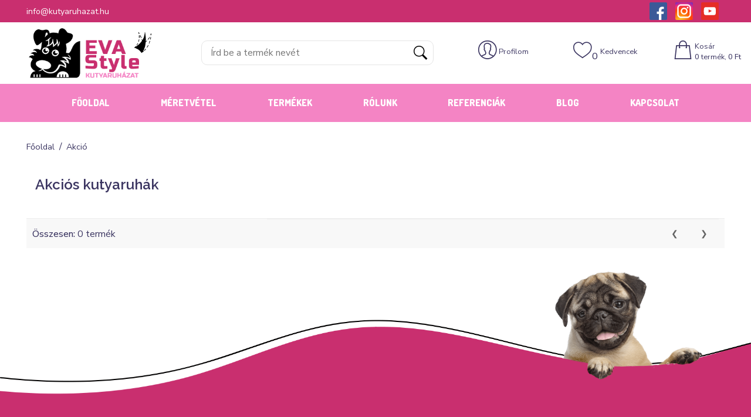

--- FILE ---
content_type: text/html; charset=UTF-8
request_url: https://kutyaruhazat.hu/akcio/
body_size: 16597
content:

<!doctype html>
<html class="no-js" lang="hu">
    <head>
		
		<!-- Google Tag Manager -->
		<script>(function(w,d,s,l,i){w[l]=w[l]||[];w[l].push({'gtm.start':
		new Date().getTime(),event:'gtm.js'});var f=d.getElementsByTagName(s)[0],
		j=d.createElement(s),dl=l!='dataLayer'?'&l='+l:'';j.async=true;j.src=
		'https://www.googletagmanager.com/gtm.js?id='+i+dl;f.parentNode.insertBefore(j,f);
		})(window,document,'script','dataLayer','GTM-TPB9CLV9');</script>
		<!-- End Google Tag Manager -->

        <meta charset="utf-8">

<meta http-equiv="X-UA-Compatible" content="IE=edge">
<meta name="viewport" content="width=device-width, initial-scale=1, shrink-to-fit=no">
<title>EVA Style Kutyaruházat |  Akciós EVA Style Kutyaruhák, ne hagyd ki a lehetőséget</title>
<meta name="description" content="Ne hagyd ki az EVA Style limitált ideig tartó kutyaruházati akcióit! Kedvezményes árak egyedi méretű és stílusos kutyaruhákra, kiegészítőkre. Szerezz be most, mielőtt elfogynak! Kutyaruhák Nagy Akciója - EVA Style	" />
<meta name="keywords" content="Kutyaruha, Kutyaruhák, Kutyamellény, Kuryaruházat, Kutyaoverál, Kutyakabátok, Kutyapulóverek, Nagytestű kutyaruhák, Egyedi kutyaruha, Kutyaruha méretre, Kutyariuha egyedi méretre, Kutyaruha varrás, Prémium kutyaruhák, Kisállatruházat, Egyedi kutyakabát, Nagytestű kutyaruhák, Kistestű kutyaruhák, Kutyaruha online vásárlás, Kutyaruha webshop, Kutyaruha webáruház, Lány kutyaruha, Fiú kutyaruha, Kiskedvenc ruházat, Meleg kutyakabát, Bélelt kutyakabát, Kutya télikabát, Vízálló kutyakabát, Kutya esőkabát, Vízhatlan kutyaruha, Műtét utáni kutyaruhák, Rehabilitációs kutyahám, Kutyahámok, Egyedi kutyahám, Kutyaágy, Kutyaágyak, Kutya fekhely" />
<meta name="page-topic" content="Akciós kutyaruhák" />
<meta name="theme-color" content="#C92F6F">

<!-- Favicon -->
<link rel="shortcut icon" type="image/png" href="https://kutyaruhazat.hu/uploads/kutyaruhazat-favicon.png">
<!--<link rel="shortcut icon" href="https://kutyaruhazat.hu/assets/img/favicon.ico" type="image/x-icon">-->
<!--<link rel="apple-touch-icon" type="image/x-icon" href="https://kutyaruhazat.hu/assets/img/apple-touch-icon-57x57-precomposed.png">-->
<!--<link rel="apple-touch-icon" type="image/x-icon" sizes="72x72" href="https://kutyaruhazat.hu/assets/img/apple-touch-icon-72x72-precomposed.png">-->
<!--<link rel="apple-touch-icon" type="image/x-icon" sizes="114x114" href="https://kutyaruhazat.hu/assets/img/apple-touch-icon-114x114-precomposed.png">-->
<!--<link rel="apple-touch-icon" type="image/x-icon" sizes="144x144" href="https://kutyaruhazat.hu/assets/img/apple-touch-icon-144x144-precomposed.png">-->

<!-- GOOGLE WEB FONT -->
<link href="https://fonts.googleapis.com/css?family=Roboto:300,400,500,700,900&display=swap" rel="stylesheet">

<!-- BASE CSS -->
<link href="https://kutyaruhazat.hu/assets/css/bootstrap.custom.css" rel="stylesheet">
<link href="https://kutyaruhazat.hu/assets/css/bootstrap-select.min.css" rel="stylesheet">
<link href="https://kutyaruhazat.hu/assets/css/bootsrap-slide.css" rel="stylesheet">
<link href="https://kutyaruhazat.hu/assets/css/animate.css" rel="stylesheet">
<link href="https://kutyaruhazat.hu/assets/css/font-awesome.min.css" rel="stylesheet">
<link rel="stylesheet" href="https://kutyaruhazat.hu/assets/css/wbr-config.css">

<link href="https://kutyaruhazat.hu/assets/css/style.css" rel="stylesheet">

<!-- SPECIFIC CSS -->

<!--Minden oldalnak külön van -->

<link href="https://kutyaruhazat.hu/assets/css/home_1.css" rel="stylesheet">
<link href="https://kutyaruhazat.hu/assets/css/error_track.css" rel="stylesheet">
<link href="https://kutyaruhazat.hu/assets/css/contact.css" rel="stylesheet">
<link href="https://kutyaruhazat.hu/assets/css/about.css" rel="stylesheet">
<link href="https://kutyaruhazat.hu/assets/css/leave_review.css" rel="stylesheet">
<link href="https://kutyaruhazat.hu/assets/css/blog.css" rel="stylesheet">
<link href="https://kutyaruhazat.hu/assets/css/listing.css" rel="stylesheet">
<link href="https://kutyaruhazat.hu/assets/css/product_page.css" rel="stylesheet">
<link href="https://kutyaruhazat.hu/assets/css/account.css" rel="stylesheet">
<link href="https://kutyaruhazat.hu/assets/css/checkout_wbr.css" rel="stylesheet">
<link href="https://kutyaruhazat.hu/assets/css/compare.css" rel="stylesheet">
<link href="https://kutyaruhazat.hu/assets/css/cart.css" rel="stylesheet">
<link href="https://kutyaruhazat.hu/assets/css/checkout.css" rel="stylesheet">
<link href="https://kutyaruhazat.hu/assets/css/user_wbr.css" rel="stylesheet">
<!-- YOUR CUSTOM CSS -->
<link href="https://kutyaruhazat.hu/assets/css/custom.css" rel="stylesheet">
<link href="https://kutyaruhazat.hu/assets/css/wbr.css" rel="stylesheet">



<!--
    <link rel="stylesheet" href="assets/css/style-dark.css">
    <link rel="stylesheet" href="assets/css/style-light.css">
    <link rel="stylesheet" href="assets/css/style-new.css">
    <link rel="stylesheet" href="assets/css/style-new-atmenet.css">
    <link rel="stylesheet" href="assets/css/style-new_old.css">
    <link rel="stylesheet" href="assets/css/style-new-atmenet_old.css">
    <link rel="stylesheet" href="assets/css/style.css">
-->

<!--<link rel="stylesheet" href="assets/css/responsive.css">
<link rel='stylesheet' type='text/css' href='assets/css/color.php?v=' />
<script src="assets/js/vendor/modernizr-2.8.3.min.js"></script>-->


<!-- facebook open graph -->
<meta property="og:image" content="https://kutyaruhazat.hu/assets/img/logo/logo.png" /><meta property="og:title" content="EVA Style Kutyaruházat |  Akciós EVA Style Kutyaruhák, ne hagyd ki a lehetőséget" /><meta property="og:description" content="Ne hagyd ki az EVA Style limitált ideig tartó kutyaruházati akcióit! Kedvezményes árak egyedi méretű és stílusos kutyaruhákra, kiegészítőkre. Szerezz be most, mielőtt elfogynak! Kutyaruhák Nagy Akciója - EVA Style	" /><meta property="og:url" content="//kutyaruhazat.hu/akcio/" />

<script type="application/ld+json">
{
	"@context": "http://schema.org",
	"@type": "LocalBusiness",
	"@id": "https://kutyaruhazat.hu/",
	"url": "https://kutyaruhazat.hu/",
	"name": "EVA Style Kutyaruházat",
	"image": "https://komphone.optimob.hu/assets/img/logo/logo.png",
	"description": "Termékeink között kutyaruhák, kutyaágyak, és egyéb kiegészítők választékát találja meg. Kutyaruháink egyedi méretben készülnek, tökéletesen a kutyusra igazítva, így kompromisszumok nélkül vásárolhat kedvence részére, garantáltan tökéletes kutyaruhát fog kézhez kapni. A kutyaruhák anyaga, színe választható, variálható. Kutyaruháink a következő fő fazonokban készülnek: műtét utáni kutyaruha, kutyaesőkabát, kutyakabát, kutyaoverál, kutyaruha nagytestű kutyusoknak, kutyapulóver, kutyahámok és egyéb megoldások.",	"telephone": ["+36 (20) 2188 854"],
	"address": {
		"@type": "PostalAddress",
		"streetAddress": "Huba utca 2/a",		"addressLocality": "Szentendre",		"postalCode": "2000",		"addressCountry": "HU"
	},
		"currenciesAccepted": "HUF",
	"priceRange": "6200 HUF - 30900 HUF"
}
</script>

<!-- barion pixel -->

    </head>
    <body>
		
		<!-- Google Tag Manager (noscript) -->
		<noscript><iframe src="https://www.googletagmanager.com/ns.html?id=GTM-TPB9CLV9"
		height="0" width="0" style="display:none;visibility:hidden"></iframe></noscript>
		<!-- End Google Tag Manager (noscript) -->

        <div id="page">

			
			
            <span class="wbr-overlay"></span>
<div class="modal fade" id="cartModal" role="dialog">
    <div class="modal-dialog modal-sm">
        <div class="modal-content">
            <div class="modal-body bg-success">
                <p id="modal-uzi"></p>
            </div>
        </div>
    </div>
</div>
<div class="modal fade" id="nomoreModal" role="dialog">
    <div class="modal-dialog modal-sm">
        <div class="modal-content">
            <div class="modal-body bg-danger">
                <p id="elfogyott-uzi"></p>
            </div>
        </div>
    </div>
</div>
            <!-- header start -->
            <header class="version_2 wbr-header-2">
    <div class="layer"></div><!-- Mobile menu overlay mask -->

    <div class="main_header d-none d-lg-block" id="my_style_top_row">
        <div class="container">
            <div class="row small-gutters pt-1 pb-1">
                <div class="col-xl-7 col-lg-7 d-lg-flex align-items-center ">
                    <div class="d-inline-block d-md-none">



    <a href="#menu" class="left ">
        <div class="menu-icon">
            <i class="fa fa-bars"></i>
        </div>
    </a>

	<nav id="menu">
		
		<ul>

						<li class="mobil-nav-buttons">			
									<a class="btn_1" href="https://kutyaruhazat.hu/profilom/" >Bejelentkezés</a>
					<a class="btn_1 gray" href="https://kutyaruhazat.hu/regisztracio/" >Regisztráció</a>
							</li>
			
		<li><a href="https://kutyaruhazat.hu/termekek/premium-kutyaruhak/" title="Legnépszerűbb kutyaruhák">Legnépszerűbb kutyaruhák</a></li><li><a href="https://kutyaruhazat.hu/termekek/mutet-utani-kutyaruhak/" title="Műtét utáni kutyaruhák">Műtét utáni kutyaruhák</a></li><li><a href="https://kutyaruhazat.hu/termekek/rehabilitacios-emeloham/" title="Rehabilitációs emelőhám">Rehabilitációs emelőhám</a></li><li><a href="https://kutyaruhazat.hu/termekek/vizallo-eso-kutyaoveralok/" title="Vízálló eső kutyaoverálok">Vízálló eső kutyaoverálok</a></li><li><a href="https://kutyaruhazat.hu/termekek/tavaszi-oszi-kuyaoveralok/" title="Tavaszi-őszi kuyaoverálok">Tavaszi-őszi kuyaoverálok</a></li><li><a href="https://kutyaruhazat.hu/termekek/teli-vizallo-kutyaoveralok/" title="Téli vízálló kutyaoverálok">Téli vízálló kutyaoverálok</a></li><li><a href="https://kutyaruhazat.hu/termekek/kutyapuloverek/" title="Kutyapulóverek">Kutyapulóverek</a></li><li><a href="https://kutyaruhazat.hu/termekek/kutyakabatok/" title="Kutyakabátok">Kutyakabátok</a></li><li><a href="https://kutyaruhazat.hu/termekek/nagytesu-kutyaruhak/" title="Nagytesű kutyaruhák">Nagytesű kutyaruhák</a></li><li><a href="https://kutyaruhazat.hu/termekek/kutyahamok/" title="Kutyahámok">Kutyahámok</a></li><li><a href="https://kutyaruhazat.hu/termekek/kutyaagyak/" title="Kutyaágyak">Kutyaágyak</a></li><li><a href="https://kutyaruhazat.hu/termekek/jutalomfalat-tartok/" title="Jutalomfalat tartók">Jutalomfalat tartók</a></li><li><a href="https://kutyaruhazat.hu/termekek/agility-zsebes-szoknya/" title="Agility zsebes szoknya">Agility zsebes szoknya</a></li><li><a href="https://kutyaruhazat.hu/termekek/gazdiknak/" title="Gazdiknak">Gazdiknak</a></li>
			<li>


				<a href="javascript:void(0);" class="access_link"><i class="ti-user"></i> <span>Fiók</span></a>

				<ul>
											<li><a href="https://kutyaruhazat.hu/profilom/" >Bejelentkezés</a></li>
																	<!--<li><a href=""></a></li>-->
							<li><a href="https://kutyaruhazat.hu/regisztracio/"><i class="ti-pencil-alt"></i> Regisztráció</a></li>
												<li><a href="https://kutyaruhazat.hu/kosar/"><i class="ti-shopping-cart"></i>Kosár</a></li>
										<li><a href="https://kutyaruhazat.hu/kedvencem/"><i class="ti-heart"></i>Kedvenc termékeim</a></li>
					<li><a href="https://kutyaruhazat.hu/osszehasonlit/"><i class="ti-control-shuffle"></i>Összehasonlítás</a></li>
					
				</ul>
			</li>

			<li class="mobil-nav-title">Menü</li>

        					<li class="mobil-simple-nav-link"><a href="https://kutyaruhazat.hu/" title="Főoldal">Főoldal</a></li>
												<li class="mobil-simple-nav-link"><a href="https://kutyaruhazat.hu/meretvetel/" title="Méretvétel">Méretvétel</a></li>
												<li class="mobil-simple-nav-link"><a href="https://kutyaruhazat.hu/termekek/" title="Termékek">Termékek</a></li>
												<li class="mobil-simple-nav-link"><a href="https://kutyaruhazat.hu/rolunk/" title="Rólunk">Rólunk</a></li>
												<li class="mobil-simple-nav-link"><a href="https://kutyaruhazat.hu/referenciak/" title="Referenciák">Referenciák</a></li>
												<li class="mobil-simple-nav-link"><a href="https://kutyaruhazat.hu/blog/" title="BLOG">BLOG</a></li>
												<li class="mobil-simple-nav-link"><a href="https://kutyaruhazat.hu/kapcsolat/" title="Kapcsolat">Kapcsolat</a></li>
							
        </ul>
	</nav>
</div>
                    
                    <div class="top-contact">
						                                                <!--<span class="top-hover mr-2"><a href="tel:+36 (20) 2188 854"> +36 (20) 2188 854</a></span>-->
                                                <!--                            // e-mail címek tömbjét kapjuk-->
                                                <span class="top-hover mr-2 "><a href="mailto: info@kutyaruhazat.hu"> info@kutyaruhazat.hu</a></span>
                        
                                                   <!-- <span class="top-hover mr-2 "><a> 2000 Szentendre, Huba utca 2/a.</a></span> -->
                                            </div>

                </div>
                <nav class="col-xl-5 col-lg-5">
                    <div class="d-flex justify-content-end">
                        <div>
                            <a class="open_close" href="javascript:void(0);">
                                <div class="hamburger hamburger--spin">
                                    <div class="hamburger-box">
                                        <div class="hamburger-inner"></div>
                                    </div>
                                </div>
                            </a>
                            <!-- Mobile menu button -->
                            <div class="main-menu">
                                <div id="header_menu">
                                    <a href="https://kutyaruhazat.hu/">
                                                                                    <img src="https://kutyaruhazat.hu/uploads/kutyaruhazat-logo_header.png" alt="EVA Style Kutyaruházat |  - Logo"  class="img-fluid" >
                                                                            </a>
                                    <a href="#" class="open_close" id="close_in"><i class="ti-close"></i></a>
                                </div>
                                <ul>
                                    <!--							// menüpontok adatbázisból-->
                                                                    </ul>
                            </div>
                            <!--/main-menu -->
                        </div>
                        <div class="follow_us ml-3" style="float: none;     display: flex; align-items: center;">
                            <!--<h5>Follow Us</h5>-->
                            <ul class="mb-0">
                                <li><a href="https://www.facebook.com/kutyaruhazat/" target="_blank" title="Facebook"><img src="data:" data-src="/assets/img/facebook_icon.svg" alt="" class="lazy"></a></li> <li><a href="https://www.instagram.com/" title="Instagram" target="_blank"><img src="data:" data-src="/assets/img/instagram_icon.svg" alt="" class="lazy"></a></li> <li><a href="https://www.youtube.com/" title="YouTube" target="_blank"><img src="data:" data-src="/assets/img/youtube_icon.svg" alt="" class="lazy"></a></li>                             </ul>
                        </div>
                        <div class="header-social d-none" style="float: none;     display: flex; align-items: center;">
                            <ul>
                                <li><a href="https://www.facebook.com/kutyaruhazat/" target="_blank" title="Facebook"><i class="fa fa-facebook-f" style="font-size: 18px;"></i></a></li> <li><a href="https://www.instagram.com/" title="Instagram" target="_blank"><i class="fa fa-instagram" style="font-size: 18px;"></i></a></li> <li><a href="https://www.youtube.com/" title="YouTube" target="_blank"><i class="fa fa-youtube" style="font-size: 18px;"></i></a></li>                             </ul>
                        </div>
                    </div>


                </nav>
            </div>
            <!-- /row -->
        </div>
    </div>
    <!-- /main_header -->
    <div class="Sticky">
        <div class="main_header_middle " id="my_style_search_row">
            <div class="container overflow-visible">
                <div class="row no-gutters">
                    <div class="col-xl-3 col-6 col-lg-3 col-md-6 col-sm-9 d-flex align-items-center">
                        
                        <div id="logo">
                            <a href="https://kutyaruhazat.hu/">
                                                                    <img src="https://kutyaruhazat.hu/uploads/kutyaruhazat-logo_header.png" alt="EVA Style Kutyaruházat |  - Logo"  class="ml-1 pr-2 img-fluid" >
                                                            </a>
                        </div>
                    </div>
                    <div class="col-xl-4 col-lg-5 col-md-6 col-sm-3 d-none d-md-block">
                        <div class="custom-search-input">
                            <form class="example sf1" action="#"  method="post" id="sf1" onSubmit="
                                $(this).attr('action','https://kutyaruhazat.hu/kereses/' + $(this).find('.my_ac_InputC').val());
                                " autocomplete="off">
                                <input type="text" placeholder="Írd be a termék nevét" name="search" class="my_ac_InputC" id="my_ac_InputC">
                                <button type="submit"><i class="header-icon_search_custom"></i></button>
                            </form>
                        </div>
                    </div>
                    <div class="col-xl-5 col-lg-5 col-sm-12  col-6 mt-3 mt-md-0 mb-md-0  mb-sm-2 mb-0  ">
                        <ul class="top_tools">
							<li class="d-inline-block d-md-none">
                                <div class="d-inline-block d-md-none">



    <a href="#menu" class="left ">
        <div class="menu-icon">
            <i class="fa fa-bars"></i>
        </div>
    </a>

	<nav id="menu">
		
		<ul>

						<li class="mobil-nav-buttons">			
									<a class="btn_1" href="https://kutyaruhazat.hu/profilom/" >Bejelentkezés</a>
					<a class="btn_1 gray" href="https://kutyaruhazat.hu/regisztracio/" >Regisztráció</a>
							</li>
			
		<li><a href="https://kutyaruhazat.hu/termekek/premium-kutyaruhak/" title="Legnépszerűbb kutyaruhák">Legnépszerűbb kutyaruhák</a></li><li><a href="https://kutyaruhazat.hu/termekek/mutet-utani-kutyaruhak/" title="Műtét utáni kutyaruhák">Műtét utáni kutyaruhák</a></li><li><a href="https://kutyaruhazat.hu/termekek/rehabilitacios-emeloham/" title="Rehabilitációs emelőhám">Rehabilitációs emelőhám</a></li><li><a href="https://kutyaruhazat.hu/termekek/vizallo-eso-kutyaoveralok/" title="Vízálló eső kutyaoverálok">Vízálló eső kutyaoverálok</a></li><li><a href="https://kutyaruhazat.hu/termekek/tavaszi-oszi-kuyaoveralok/" title="Tavaszi-őszi kuyaoverálok">Tavaszi-őszi kuyaoverálok</a></li><li><a href="https://kutyaruhazat.hu/termekek/teli-vizallo-kutyaoveralok/" title="Téli vízálló kutyaoverálok">Téli vízálló kutyaoverálok</a></li><li><a href="https://kutyaruhazat.hu/termekek/kutyapuloverek/" title="Kutyapulóverek">Kutyapulóverek</a></li><li><a href="https://kutyaruhazat.hu/termekek/kutyakabatok/" title="Kutyakabátok">Kutyakabátok</a></li><li><a href="https://kutyaruhazat.hu/termekek/nagytesu-kutyaruhak/" title="Nagytesű kutyaruhák">Nagytesű kutyaruhák</a></li><li><a href="https://kutyaruhazat.hu/termekek/kutyahamok/" title="Kutyahámok">Kutyahámok</a></li><li><a href="https://kutyaruhazat.hu/termekek/kutyaagyak/" title="Kutyaágyak">Kutyaágyak</a></li><li><a href="https://kutyaruhazat.hu/termekek/jutalomfalat-tartok/" title="Jutalomfalat tartók">Jutalomfalat tartók</a></li><li><a href="https://kutyaruhazat.hu/termekek/agility-zsebes-szoknya/" title="Agility zsebes szoknya">Agility zsebes szoknya</a></li><li><a href="https://kutyaruhazat.hu/termekek/gazdiknak/" title="Gazdiknak">Gazdiknak</a></li>
			<li>


				<a href="javascript:void(0);" class="access_link"><i class="ti-user"></i> <span>Fiók</span></a>

				<ul>
											<li><a href="https://kutyaruhazat.hu/profilom/" >Bejelentkezés</a></li>
																	<!--<li><a href=""></a></li>-->
							<li><a href="https://kutyaruhazat.hu/regisztracio/"><i class="ti-pencil-alt"></i> Regisztráció</a></li>
												<li><a href="https://kutyaruhazat.hu/kosar/"><i class="ti-shopping-cart"></i>Kosár</a></li>
										<li><a href="https://kutyaruhazat.hu/kedvencem/"><i class="ti-heart"></i>Kedvenc termékeim</a></li>
					<li><a href="https://kutyaruhazat.hu/osszehasonlit/"><i class="ti-control-shuffle"></i>Összehasonlítás</a></li>
					
				</ul>
			</li>

			<li class="mobil-nav-title">Menü</li>

        					<li class="mobil-simple-nav-link"><a href="https://kutyaruhazat.hu/" title="Főoldal">Főoldal</a></li>
												<li class="mobil-simple-nav-link"><a href="https://kutyaruhazat.hu/meretvetel/" title="Méretvétel">Méretvétel</a></li>
												<li class="mobil-simple-nav-link"><a href="https://kutyaruhazat.hu/termekek/" title="Termékek">Termékek</a></li>
												<li class="mobil-simple-nav-link"><a href="https://kutyaruhazat.hu/rolunk/" title="Rólunk">Rólunk</a></li>
												<li class="mobil-simple-nav-link"><a href="https://kutyaruhazat.hu/referenciak/" title="Referenciák">Referenciák</a></li>
												<li class="mobil-simple-nav-link"><a href="https://kutyaruhazat.hu/blog/" title="BLOG">BLOG</a></li>
												<li class="mobil-simple-nav-link"><a href="https://kutyaruhazat.hu/kapcsolat/" title="Kapcsolat">Kapcsolat</a></li>
							
        </ul>
	</nav>
</div>
                            </li>
							                                                            <li>
                                    <div class="dropdown dropdown-cart">
                                        <a href="javascript:void(0);" class="cart_bt"></a>
                                        <div class="dropdown-menu" id="fejlec_kosar_tarto">
                                            <ul></ul><h4>A kosár üres.</h4><div class="total_drop"><div class="alert alert-danger" style="text-align: right;">
			<h4>A minimum rendelés összege: <b>900 Ft</b></h4>
		</div><div class="clearfix">
		<strong>Összesen</strong><span>0 Ft</span>
	</div>
	<a href="javascript:void(0);" onclick="$('.dropdown-cart .dropdown-toggle').dropdown();" class="btn_1 outline cart-btn-1">Tovább vásárolok</a>
	<a href="https://kutyaruhazat.hu/kosar/" class="btn_1 cart-btn-2">Fizetek</a>
</div>                                        </div>
                                    </div>
                                    <span ><a href="https://kutyaruhazat.hu/kosar/">Kosár<br><strong id="fejlec_db_tarto" class="">0</strong> termék, 
									<strong id="fejlec_ar_tarto">0 Ft</strong>
									</a></span>

                                    <!-- /dropdown-cart-->
                                </li>
                                                        <li>
                                <div class="wbr-wishlist-header"><a href="https://kutyaruhazat.hu/kedvencem/" class="wishlist"><strong id="fejlec_kedvdb">0</strong><span>Kedvenc termékeim</span></a></div>
                                <span><a href="https://kutyaruhazat.hu/kedvencem/">Kedvencek</a></span>
                            </li>
                            <li class="d-none d-md-inline-block">
                                <div class="dropdown dropdown-access">

                                    <a href="javascript:void(0);" class="access_link">
										<span id="my_top_tools_span">Profilom</span>
									</a>
                                    <div class="dropdown-menu">
                                                                                    <a href="https://kutyaruhazat.hu/profilom/" class="btn_1 ">Bejelentkezés</a>
                                                                                <ul>
                                                                                                <!--<li><a href=""></a></li>-->
                                                    <li><a href="https://kutyaruhazat.hu/regisztracio/"><i class="ti-pencil-alt"></i> Regisztráció</a></li>
                                                                                                <li><a href="https://kutyaruhazat.hu/kosar/"><i class="ti-shopping-cart"></i>Kosár</a></li>
                                                                                        <li><a href="https://kutyaruhazat.hu/kedvencem/"><i class="ti-heart"></i>Kedvenc termékeim</a></li>
                                            <li><a href="https://kutyaruhazat.hu/osszehasonlit/"><i class="ti-control-shuffle"></i>Összehasonlítás</a></li>
                                            
                                        </ul>
                                    </div>
                                </div>
                                                                    <span class="d-none"> <a href="https://kutyaruhazat.hu/profilom/" >Bejelentkezés</a></span>
                                

                                <!-- /dropdown-access-->
                            </li>
                            <li>
                                <a href="javascript:void(0);" class="btn_search_mob"><span>Search</span></a>
                            </li>

                        </ul>
                        <div class="main-menu d-block d-md-none">
                            <div id="header_menu">
                                <a href="https://kutyaruhazat.hu/">
                                                                            <img src="https://kutyaruhazat.hu/uploads/kutyaruhazat-logo_header.png" alt="EVA Style Kutyaruházat |  - Logo"  class="img-fluid" >
                                                                    </a>
                                <a href="#" class="open_close" id="close_in"><i class="ti-close"></i></a>
                            </div>
                            <ul>
                                <!--							// menüpontok adatbázisból-->
                                                                                                                            <li ><a href="https://kutyaruhazat.hu/" title="Főoldal">Főoldal</a></li>
                                            
                                        
                                    
                                    <!--// termék főkategóriák pluszban-->
                                                                                                                                <li ><a href="https://kutyaruhazat.hu/meretvetel/" title="Méretvétel">Méretvétel</a></li>
                                            
                                        
                                    
                                    <!--// termék főkategóriák pluszban-->
                                                                                                                                <li class="submenu">
                                                    <a href="javascript:void(0);" class="show-submenu" title="Termékek"> Termékek</a>
                                                    <ul>
                                                                                                                    <li><a href="https://kutyaruhazat.hu/termekek/premium-kutyaruhak/" title="Legnépszerűbb kutyaruhák">Legnépszerűbb kutyaruhák</a></li>
                                                                                                                    <li><a href="https://kutyaruhazat.hu/termekek/mutet-utani-kutyaruhak/" title="Műtét utáni kutyaruhák">Műtét utáni kutyaruhák</a></li>
                                                                                                                    <li><a href="https://kutyaruhazat.hu/termekek/rehabilitacios-emeloham/" title="Rehabilitációs emelőhám">Rehabilitációs emelőhám</a></li>
                                                                                                                    <li><a href="https://kutyaruhazat.hu/termekek/vizallo-eso-kutyaoveralok/" title="Vízálló eső kutyaoverálok">Vízálló eső kutyaoverálok</a></li>
                                                                                                                    <li><a href="https://kutyaruhazat.hu/termekek/tavaszi-oszi-kuyaoveralok/" title="Tavaszi-őszi kuyaoverálok">Tavaszi-őszi kuyaoverálok</a></li>
                                                                                                                    <li><a href="https://kutyaruhazat.hu/termekek/teli-vizallo-kutyaoveralok/" title="Téli vízálló kutyaoverálok">Téli vízálló kutyaoverálok</a></li>
                                                                                                                    <li><a href="https://kutyaruhazat.hu/termekek/kutyapuloverek/" title="Kutyapulóverek">Kutyapulóverek</a></li>
                                                                                                                    <li><a href="https://kutyaruhazat.hu/termekek/kutyakabatok/" title="Kutyakabátok">Kutyakabátok</a></li>
                                                                                                                    <li><a href="https://kutyaruhazat.hu/termekek/nagytesu-kutyaruhak/" title="Nagytesű kutyaruhák">Nagytesű kutyaruhák</a></li>
                                                                                                                    <li><a href="https://kutyaruhazat.hu/termekek/kutyahamok/" title="Kutyahámok">Kutyahámok</a></li>
                                                                                                                    <li><a href="https://kutyaruhazat.hu/termekek/kutyaagyak/" title="Kutyaágyak">Kutyaágyak</a></li>
                                                                                                                    <li><a href="https://kutyaruhazat.hu/termekek/jutalomfalat-tartok/" title="Jutalomfalat tartók">Jutalomfalat tartók</a></li>
                                                                                                                    <li><a href="https://kutyaruhazat.hu/termekek/agility-zsebes-szoknya/" title="Agility zsebes szoknya">Agility zsebes szoknya</a></li>
                                                                                                                    <li><a href="https://kutyaruhazat.hu/termekek/gazdiknak/" title="Gazdiknak">Gazdiknak</a></li>
                                                                                                            </ul>
                                                </li>
                                            
                                        
                                    
                                    <!--// termék főkategóriák pluszban-->
                                                                                                                                <li ><a href="https://kutyaruhazat.hu/rolunk/" title="Rólunk">Rólunk</a></li>
                                            
                                        
                                    
                                    <!--// termék főkategóriák pluszban-->
                                                                                                                                <li ><a href="https://kutyaruhazat.hu/referenciak/" title="Referenciák">Referenciák</a></li>
                                            
                                        
                                    
                                    <!--// termék főkategóriák pluszban-->
                                                                                                                                <li ><a href="https://kutyaruhazat.hu/blog/" title="BLOG">BLOG</a></li>
                                            
                                        
                                    
                                    <!--// termék főkategóriák pluszban-->
                                    
                                    <!--// termék főkategóriák pluszban-->
                                                                                                                                <li ><a href="https://kutyaruhazat.hu/kapcsolat/" title="Kapcsolat">Kapcsolat</a></li>
                                            
                                        
                                    
                                    <!--// termék főkategóriák pluszban-->
                                    
                                    <!--// termék főkategóriák pluszban-->
                                    
                                    <!--// termék főkategóriák pluszban-->
                                    
                                    <!--// termék főkategóriák pluszban-->
                                    
                                    <!--// termék főkategóriák pluszban-->
                                    
                                    <!--// termék főkategóriák pluszban-->
                                    
                                    <!--// termék főkategóriák pluszban-->
                                    
                                    <!--// termék főkategóriák pluszban-->
                                    
                                    <!--// termék főkategóriák pluszban-->
                                    
                                    <!--// termék főkategóriák pluszban-->
                                    
                                    <!--// termék főkategóriák pluszban-->
                                    
                                    <!--// termék főkategóriák pluszban-->
                                    
                                    <!--// termék főkategóriák pluszban-->
                                    
                                    <!--// termék főkategóriák pluszban-->
                                    
                                    <!--// termék főkategóriák pluszban-->
                                    
                                    <!--// termék főkategóriák pluszban-->
                                    
                                    <!--// termék főkategóriák pluszban-->
                                                                </ul>

                        </div>

                    </div>
                </div>
            </div>
            <div class="search_mob_wp">
                <form class="example sf1" action="#"  method="post" id="sf2" onSubmit="
                    $(this).attr('action','https://kutyaruhazat.hu/kereses/' + $(this).find('.my_ac_InputC').val());
                    " autocomplete="off">
                    <input type="text" placeholder="Írd be a termék nevét" name="search" class="my_ac_InputC form-control" id="my_ac_InputC2">
                    <input type="submit" class="btn_1 full-width" value="Keresés">
                </form>
                <!--<input type="text" class="form-control" placeholder="Search over 10.000 products">
                <input type="submit" class="btn_1 full-width" value="Search">-->
            </div>
        </div>

        <div class="main_nav d-none d-md-block">
    <div class="container">
        <div class="row small-gutters">
            <div class="col-xl-12">
                <nav class="navbar navbar-expand-sm navbar-dark bg-primary category-dropdown-menu-nav">

                    <ul class="navbar-nav mr-auto nav ">
                            <li class="nav-item"> <a class="nav-link" href="https://kutyaruhazat.hu/">Főoldal </a></li><li class="nav-item"> <a class="nav-link" href="https://kutyaruhazat.hu/meretvetel/">Méretvétel </a></li><li class="nav-item"> <a class="nav-link" href="https://kutyaruhazat.hu/termekek/">Termékek </a></li><li class="nav-item"> <a class="nav-link" href="https://kutyaruhazat.hu/rolunk/">Rólunk </a></li><li class="nav-item"> <a class="nav-link" href="https://kutyaruhazat.hu/referenciak/">Referenciák </a></li><li class="nav-item"> <a class="nav-link" href="https://kutyaruhazat.hu/blog/">BLOG </a></li><li class="nav-item"> <a class="nav-link" href="https://kutyaruhazat.hu/kapcsolat/">Kapcsolat </a></li></ul>

                </nav>
            </div>

        </div>
        <!-- /row -->
    </div>
    <div class="search_mob_wp">
        <form class="example sf1" action="#"  method="post" id="sf2" onSubmit="
                    $(this).attr('action','https://kutyaruhazat.hu/kereses/' + $(this).find('.my_ac_InputC').val());
                    " autocomplete="off">
            <input type="text" placeholder="Írd be a termék nevét" name="search" class="my_ac_InputC form-control" id="my_ac_InputC2">
            <input type="submit" class="btn_1 full-width" value="Keresés">
        </form>
        <!--<input type="text" class="form-control" placeholder="Search over 10.000 products">
        <input type="submit" class="btn_1 full-width" value="Search">-->
    </div>
    <!-- /search_mobile -->
</div>    </div>

    <!-- /main_nav -->

</header>
<!-- /header -->
                <main>
                            <div class="container margin_30">
		<div class="row"><div class="col-lg-12" id="talalat_tarto">
				<!-- könyvjelző -->
				<div class="product-detail-breadcrumbs d-none d-lg-block mb-4">
					<ul>
						<li><a href="https://kutyaruhazat.hu/" title="Főoldal">Főoldal</a></li>
						<li><a href="https://kutyaruhazat.hu/akcio/" title="Akció">Akció</a></li>
											</ul>
				</div>

	<div class="wbr-product-list-banner"><div class= align-items-center" >
			<div class="container ">
				<h1>Akciós kutyaruhák</h1></div>
		</div>
	</div><div class="row small-gutters"></div><div class="pagination-box">


    <div class="row align-items-center ">
        <div class="col-md-4">
            <span class="float-left pt-2px d-none d-md-inline-block"><strong>Összesen:</strong> 0 termék</span>        </div>
        <div class="col-md-8">
            <div class="pagination__wrapper">
                    <ul class="pagination"><li><a class="prev" title="Előző">&#10094;</a></li> <li><a class="next" title="Következő">&#10095;</a></li> </ul>
                </div>        </div>
    </div>
</div>                <div class="d-block d-md-none">
                    
<div class="top-termek ">
    <div class="row no-gutters">
        <div class="col-12">
            <h3 class="line-tite"><span>TOP 5 termék</span></h3>
        </div>

        
                <div class="col-5 mb-3">
                    <img src="https://kutyaruhazat.hu/php_helpers/timthumb.php?src=https://kutyaruhazat.hu/uploads/kutyaruhazat-1735233213_1.jpg&w=100&h=75" alt="Dögös kutyaruha" class="img-fluid">
                </div>
                <div class="col-7 mb-3 text-center">
                    <div class="top-text">
                        <a href="https://kutyaruhazat.hu/termekek/premium-kutyaruhak/dogos-kutyaruha/1334/">Dögös kutyaruha</a>
                    </div>

                    <span class="new_price">13.900 Ft</span>                </div>

        
                <div class="col-5 mb-3">
                    <img src="https://kutyaruhazat.hu/php_helpers/timthumb.php?src=https://kutyaruhazat.hu/uploads/import/01bestov.jpg&w=100&h=75" alt="Best eső-kutyaoveral" class="img-fluid">
                </div>
                <div class="col-7 mb-3 text-center">
                    <div class="top-text">
                        <a href="https://kutyaruhazat.hu/termekek/premium-kutyaruhak/best-eso-kutyaoveral/1303/">Best eső-kutyaoveral</a>
                    </div>

                    <span class="new_price">15.990 Ft</span>                </div>

        
                <div class="col-5 mb-3">
                    <img src="https://kutyaruhazat.hu/php_helpers/timthumb.php?src=https://kutyaruhazat.hu/uploads/import/_cukipro2.jpg&w=100&h=75" alt="Best eső-kutyakabát" class="img-fluid">
                </div>
                <div class="col-7 mb-3 text-center">
                    <div class="top-text">
                        <a href="https://kutyaruhazat.hu/termekek/premium-kutyaruhak/best-eso-kutyakabat/1304/">Best eső-kutyakabát</a>
                    </div>

                    <span class="new_price">15.990 Ft</span>                </div>

        
                <div class="col-5 mb-3">
                    <img src="https://kutyaruhazat.hu/php_helpers/timthumb.php?src=https://kutyaruhazat.hu/uploads/kutyaruhazat-1735233534_1.jpg&w=100&h=75" alt="Woody kutyaruha" class="img-fluid">
                </div>
                <div class="col-7 mb-3 text-center">
                    <div class="top-text">
                        <a href="https://kutyaruhazat.hu/termekek/tavaszi-oszi-kuyaoveralok/woody-kutyaruha/1325/">Woody kutyaruha</a>
                    </div>

                    <span class="new_price">10.990 Ft</span>                </div>

        
                <div class="col-5 mb-3">
                    <img src="https://kutyaruhazat.hu/php_helpers/timthumb.php?src=https://kutyaruhazat.hu/uploads/kutyaruhazat-1758985087_1.jpg&w=100&h=75" alt="Pretty kutyaruha" class="img-fluid">
                </div>
                <div class="col-7 mb-3 text-center">
                    <div class="top-text">
                        <a href="https://kutyaruhazat.hu/termekek/premium-kutyaruhak/pretty-kutyaruha/1339/">Pretty kutyaruha</a>
                    </div>

                    <span class="new_price">10.990 Ft</span>                </div>

            </div>
</div>
                </div>
            </div></div></div><div id="placeholder-compare"  style="display: none;" >
	<div class="product-compare-container comparison-active">
		<ul class="product-comparison-list" id="product-comparison-ajax-cont"></ul>
		<div class="product-comparison-trigger">
			<a href="https://kutyaruhazat.hu/osszehasonlit/" class="btn_1 btn gray" id="compare-link">
				<span>Összehasonlítom</span>
				<i class="ti-angle-down"></i>
			</a>
		</div>
	</div>
</div>            </main>

	    <footer class="revealed">
    <div class="container">
        <div class="row">
            <div class="col-lg-4 col-md-6">
                <h3 data-target="#collapse_3">Cégadatok</h3>
                <div class="collapse dont-collapse-sm contacts" id="collapse_3">
                    <ul>
                        <li>
                            <i>
                                <img class="footer-icon-img" src="https://kutyaruhazat.hu/assets/img/cegnev_ele.png" alt="icon" class="lazy">
                            </i>
                            <strong>Nagy Józsefné ev.</strong>
                        </li>
                                                    <li>
                                <i>
                                    <img class="footer-icon-img" src="https://kutyaruhazat.hu/assets/img/tax.png" alt="icon" class="lazy">
                                </i>
                                Adószám: 68737182-1-33                            </li>
                        
                        
                                                    <li>
                                <i>
                                    <img class="footer-icon-img" src="https://kutyaruhazat.hu/assets/img/joint-account.png" alt="icon" class="lazy">
                                </i>
                                Bankszámlaszám:<br> 11773425-04615383-00000000</li>
                        
						                            <li>
                                <i>
                                    <img class="footer-icon-img" src="https://kutyaruhazat.hu/assets/img/joint-account.png" alt="icon" class="lazy">
                                </i>
                                IBAN számlaszám:<br> HU40 1177 3425 0461 5383 0000 0000</li>
                        
						                            <li>
                                <i>
                                    <img class="footer-icon-img" src="https://kutyaruhazat.hu/assets/img/joint-account.png" alt="icon" class="lazy">
                                </i>
                                SWIFT kód:<br> OTPVHUHB</li>
                        
                        
                                                    <li>
                                <i>
                                    <img class="footer-icon-img" src="https://kutyaruhazat.hu/assets/img/location.png" alt="icon" class="lazy">
                                </i>
                                Székhely:<br> 2000 Szentendre, Huba utca 2/a.                            </li>
                        
                                                    <li>
                                <a href="mailto:info@kutyaruhazat.hu">
                                    <i>
                                        <img class="footer-icon-img" src="https://kutyaruhazat.hu/assets/img/email.png" alt="icon" class="lazy">
                                    </i>
                                    info@kutyaruhazat.hu                                </a>
                            </li>
                                                    <li>
                                <a href="tel: +36 (20) 2188 854">
                                    <i>
                                        <img class="footer-icon-img" src="https://kutyaruhazat.hu/assets/img/phone-call.png" alt="icon" class="lazy">
                                    </i>
                                    +36 (20) 2188 854                                </a>
                            </li>
                                            </ul>
                </div>
            </div>
            <div class="col-lg-4 col-md-6">
                <h3 data-target="#collapse_1">Dokumentumok / információk</h3>
                <div class="collapse dont-collapse-sm links" id="collapse_1">
                    <ul>
						<li><a href="https://kutyaruhazat.hu/meretvetel/"  title="Méretvétel">Méretvétel</a></li><li><a href="https://kutyaruhazat.hu/hirlevelre-feliratkozas/"  title="Hírlevélre feliratkozás">Hírlevélre feliratkozás</a></li>                        <li><a href="https://kutyaruhazat.hu/adatvedelmi-tajekoztato/" title="Adatvédelmi tájékoztató">
                                Adatvédelmi tájékoztató                            </a></li>
                        <li><a href="https://kutyaruhazat.hu/aszf/" title="Általános Szerződési Feltételek">
                                Általános Szerződési Feltételek                            </a></li>
                                            </ul>
					
                    <ul class="footer-selector clearfix ">
                        <li><a href="http://simplepartner.hu/PaymentService/Fizetesi_tajekoztato.pdf" target="_blank" title="Simplepay Fizet&eacute;si t&aacute;j&eacute;koztat&oacute;"><img src="[data-uri]" data-src="https://kutyaruhazat.hu/uploads/images/simplepay_w240.png"  height="45" class="lazy"></a></li>
                    </ul>

                </div>
            </div>

			
            
            <div class="col-lg-4 col-md-6">
                                <div class="collapse dont-collapse-sm" id="collapse_4">
                    <div class="collapse dont-collapse-sm links" id="collapse_3">
                        <ul class="text-white">
                                                            <li><img src="https://kutyaruhazat.hu/uploads/kutyaruhazat-logo_footer.png" alt="logo" class="img-fluid"></li>
                                                    </ul>
                    </div>
                    <div class="follow_us">
                        <!--<h5>Follow Us</h5>-->
                        <ul>
                            <li><a href="https://www.facebook.com/kutyaruhazat/" target="_blank" title="Facebook"><img src="data:" data-src="/assets/img/facebook_icon.svg" alt="" class="lazy"></a></li> <li><a href="https://www.instagram.com/" title="Instagram" target="_blank"><img src="data:" data-src="/assets/img/instagram_icon.svg" alt="" class="lazy"></a></li> <li><a href="https://www.youtube.com/" title="YouTube" target="_blank"><img src="data:" data-src="/assets/img/youtube_icon.svg" alt="" class="lazy"></a></li>                         </ul>
                    </div>
                </div>
            </div>
        </div>
    </div>
    <div class="made-by-row">
        <div class="container ">
            <div class="row ">
                <div class="col-lg-6  ">
                    <span class="madebytxt">Készítette:</span>
										<a href="https://webraketa.hu/" target="_blank" rel="nofollow noopener">
						<img class="madesvg img-fluid d-inline-block" style="height: 35px; width: auto;" src="https://kutyaruhazat.hu/assets/img/webraketa_logo_color.png" alt="Webrakéta Kft." title="Webrakéta Kft." >
					</a>
                </div>
            </div>
        </div>
    </div>
</footer>


		<script id="barat_hud_sr_script">
			var hst = document.createElement("script");
			hst.src = "//admin.fogyasztobarat.hu/h-api.js";
			hst.type = "text/javascript";
			hst.setAttribute("data-id", "CNXPI8QT");
			hst.setAttribute("id", "fbarat");
			var hs = document.getElementById("barat_hud_sr_script");
			hs.parentNode.insertBefore(hst, hs);
		</script>

        
<div class="top_panel" id="addCartModal"></div>
        <!-- Modal kosárba tett termék infó -->

<div class="modal fade" id="addTocartModal" tabindex="-1" role="dialog" aria-labelledby="exampleModalLabel" aria-hidden="true">
    <div class="modal-dialog modal-md modal-dialog-centered" role="document">
        <div class="modal-content" id="kosarbatett_tarto">
        </div>
    </div>
</div>



<!-- Modal -->
<div class="modal fade" id="exampleModal" tabindex="-1" role="dialog" aria-labelledby="exampleModalTitle" aria-hidden="true">
    <div class="modal-dialog modal-dialog-centered modal-xl" role="document">
        <div class="modal-content">
            <div class="modal-header">
                <button type="button" class="close" data-dismiss="modal" aria-label="Close"><span aria-hidden="true">&times;</span></button>
            </div>
            <div class="modal-body" id="quick-view-modal-body"></div>
        </div>
    </div>
</div>


<!-- Modal end -->

<div class="modal fade" id="myModal" role="dialog">
				<div class="modal-dialog modal-lg modal-dialog-centered">
					<!-- Modal content-->
					<div class="modal-content">
						<div class="modal-header">
							<h4>GLS csomagpont kereső</h4>
							<button type="button" class="close" data-dismiss="modal">&times;</button>							
						</div>
						<div class="modal-body">
							<div class="mb-3">
								<button id="testbutton" onclick="testclick()" class="btn btn_1 pull-right">Keres</button>
								<input id="testinput" type="text" value="Budapest" placeholder="Írd be a település nevét" style="width: 80%;" class="form-control" />
								
							</div>
							<div id="big-canvas" ></div>
							<div class="mt-3" style="background-color: lightgray; font-weight: bold; padding: 1em;">
								<div id="ajaxresult">Nincs kiválasztva.</div>
								<div id="ajaxhidden" style="display: none;"></div>
							</div>
						</div>
						<div class="modal-footer">
							<button type="submit" class="btn btn_1 green pull-left" data-dismiss="modal" onClick="
								$('#gls_csomagpont').val( $('#ajaxresult').html() );
								$('#gls_csomagpont_info').val( $('#ajaxhidden').html() );
							">Kiválaszt</button>
							<button type="submit" class="btn btn_1 red pull-left" data-dismiss="modal">Mégse</button>
						</div>
					</div>
				</div>
			</div>                    
        </div>

    <div id="toTop"></div><!-- Back to top button -->

    <!-- COMMON SCRIPTS -->
<!--<script src="assets/js/common_scripts.min.js"></script>-->
<script src="https://kutyaruhazat.hu/assets/js/common_scripts.js"></script>
<script src="https://kutyaruhazat.hu/assets/js/jquery-ui.js"></script>
<script src="https://kutyaruhazat.hu/assets/js/bootstrap-select.min.js"></script>
<script src="https://kutyaruhazat.hu/assets/js/popper-min.js"></script>
<script src="https://kutyaruhazat.hu/assets/js/isotope.min.js"></script>
<script src="https://kutyaruhazat.hu/assets/js/bootsrap-slide.js"></script>
<script src="https://kutyaruhazat.hu/assets/js/img-loaded.js"></script>
<script src="https://kutyaruhazat.hu/assets/js/anime.js"></script>

<script src="https://kutyaruhazat.hu/assets/js/wbr.js"></script>
<script src="https://kutyaruhazat.hu/assets/js/main.js"></script>
<script src="https://kutyaruhazat.hu/assets/js/custom.js"></script>
<script src="https://kutyaruhazat.hu/assets/js/cart_functions.js"></script>
<!--<script src="assets/js/checkout.js?v="></script>-->


<!-- SPECIFIC SCRIPTS -->
<!--index-->
<script src="https://kutyaruhazat.hu/assets/js/carousel-home.js"></script>
<script src="https://kutyaruhazat.hu/assets/js/carousel-home-2.js"></script>
<!-- SPECIFIC SCRIPTS -->
<!--termek lista-->
<script src="https://kutyaruhazat.hu/assets/js/sticky_sidebar.min.js"></script>
<script src="https://kutyaruhazat.hu/assets/js/specific_listing.js"></script>
<!--termék részletes-->
<!-- SPECIFIC SCRIPTS -->
<script  src="https://kutyaruhazat.hu/assets/js/carousel_with_thumbs.js"></script>

<script src="https://kutyaruhazat.hu/assets/js/sticky_sidebar.min.js"></script>
<script>
    // Sticky sidebar
    if($('#sidebar_fixed').length>0) {
        $('#sidebar_fixed').theiaStickySidebar({
            minWidth: 991,
            updateSidebarHeight: false,
            additionalMarginTop: 90
        });
    }
</script>
<script>
    // Client type Panel
    if($('input[name="client_type"]').length>0) {
        $('input[name="client_type"]').on("click", function () {
            var inputValue = $(this).attr("value");
            var targetBox = $("." + inputValue);
            $(".box").not(targetBox).hide();
            $(targetBox).show();
        });
    }
</script>


<script type="text/javascript">
    function kedvencem(id, elem, elem2, uzi){
        if (typeof(uzi)==='undefined') uzi = 1;
        var name='webshop_kedvenc'+id;
        var exdate=new Date();
        exdate.setDate(exdate.getDate()+365);
        document.cookie=name+'=1;expires='+exdate.toUTCString()+';path=/';
        document.getElementById(elem).style.display='none';
        document.getElementById(elem2).style.display='inline-block';
        var ujdb = parseInt($("#fejlec_kedvdb").html())+1;
        if(ujdb>=0) $("#fejlec_kedvdb").html(ujdb);
        if(uzi==1){
            $('#modal-uzi').html('1 termék bekerült a kedvencekbe');
            $('#cartModal').modal('show');
        }
    }
    function nem_kedvencem(id, elem, elem2){
        var name='webshop_kedvenc'+id;
        var exdate=new Date();
        exdate.setDate(exdate.getDate()-1);
        document.cookie=name+'=1;expires='+exdate.toUTCString()+';path=/';
        document.getElementById(elem).style.display='none';
        document.getElementById(elem2).style.display='inline-block';
        var ujdb = parseInt($("#fejlec_kedvdb").html())-1;
        if(ujdb>=0) $("#fejlec_kedvdb").html(ujdb);
    }
	function uj_kedvencem(id, elem){
        var name='webshop_kedvenc'+id;
        var exdate=new Date();
		var van = $("#"+elem).hasClass("added");
		if(van){
			exdate.setDate(exdate.getDate()-1);
	        document.cookie=name+'=1;expires='+exdate.toUTCString()+';path=/';
		    var ujdb = parseInt($("#fejlec_kedvdb").html())-1;
		    if(ujdb>=0) $("#fejlec_kedvdb").html(ujdb);
			var cimke = "Kedvencekhez adom";
			$("#"+elem).attr("title", cimke);
			$("#"+elem).attr("data-original-title", cimke);
			$("#"+elem).find("span").html(cimke);
		} else {
			var exdate=new Date();
			exdate.setDate(exdate.getDate()+365);
			document.cookie=name+'=1;expires='+exdate.toUTCString()+';path=/';
			var ujdb = parseInt($("#fejlec_kedvdb").html())+1;
			if(ujdb>=0) $("#fejlec_kedvdb").html(ujdb);
			var cimke = "Kedvencekből törlöm";
			$("#"+elem).attr("title", cimke);
			$("#"+elem).attr("data-original-title", cimke);
			$("#"+elem).find("span").html(cimke);
		}
    }
	
    /* auto complete/ÚJ! */
    function termek_kereso_auto_lista(str, this_inp) {
        var xmlhttp;
        if (window.XMLHttpRequest) { // code for IE7+, Firefox, Chrome, Opera, Safari
            xmlhttp=new XMLHttpRequest();
        } else {// code for IE6, IE5
            xmlhttp=new ActiveXObject("Microsoft.XMLHTTP");
        }
        xmlhttp.onreadystatechange=function(){
            if (xmlhttp.readyState==4 && xmlhttp.status==200) {
                seged = xmlhttp.responseText;
                $('#my_ac_InputCautocomplete-list').remove();
                if(seged!=""){
                    // $('#'+input_id).parent().append(seged);
                    this_inp.parent().append(seged);
                }
            }
        }
        xmlhttp.open("GET","https://kutyaruhazat.hu/inc/ajax/termek_kereso_auto_lista.php?minta="+str,true);
        xmlhttp.send();
    }


    // $('#my_ac_InputC').keyup(function(){
    //     termek_kereso_auto_lista($(this).val(), $(this).attr("id"));
    // });

    // console.log($(this).classList[0]);

    $(document).ready(function () {
        $('body').on('keyup', '.my_ac_InputC', function() {
            termek_kereso_auto_lista($(this).val(), $(this));
        });
    });

    // $('#my_ac_InputB').keyup(function(){
    // 	termek_kereso_auto_lista($(this).val(), $(this).attr("id"));
    // });

    /* auto complete vége */

        var oh_db=0;
    function ossze(id, elem, elem2){
        if(oh_db<4) {
            var name='webshop_oh'+id;
            var exdate=new Date();
            exdate.setDate(exdate.getDate()+365);
            document.cookie=name+'=1;expires='+exdate.toUTCString()+';path=/';
            document.getElementById(elem).style.setProperty("display", "none", "important");
            document.getElementById(elem2).style.setProperty("display", "inline-block", "important");
            oh_db++;
                        if( $('.btn-osszehasonlit-footer').hasClass('hidden')){
                $('.btn-osszehasonlit-footer').removeClass('hidden');
            }
                        ohuz = 'X termék vár összehasonlításra';
            ohuz = ohuz.replace("X", oh_db);
            $('.btn-osszehasonlit-footer').html("<i class='fa fa-balance-scale'></i> "+ohuz);
            $('#modal-uzi').html('1 termék bekerült az összehasonlításba');
            $('#cartModal').modal('show');

        } else {
            window.alert('Legfeljebb 4 termék hasonlítható össze!');
        }
    }
    function nem_ossze(id, elem, elem2){
        var name='webshop_oh'+id;
        var exdate=new Date();
        exdate.setDate(exdate.getDate()-1);
        document.cookie=name+'=1;expires='+exdate.toUTCString()+';path=/';
        document.getElementById(elem).style.setProperty("display", "none", "important");
        document.getElementById(elem2).style.setProperty("display", "inline-block", "important");
        oh_db--;

        if(oh_db > 0){
            ohuz = 'X termék vár összehasonlításra';
            ohuz = ohuz.replace("X", oh_db);
            $('.btn-osszehasonlit-footer').html("<i class='fa fa-balance-scale'></i> "+ohuz);
        }else{
            $('.btn-osszehasonlit-footer').addClass("hidden");
        }
    }
	function uj_ossze(id, elem){
        var name='webshop_oh'+id;
        var exdate=new Date();
		var van = $("#"+elem).hasClass("added");
		if(van){
			oh_db--;
			exdate.setDate(exdate.getDate()-1);
	        document.cookie=name+'=1;expires='+exdate.toUTCString()+';path=/';
		    osszehasonlit_kisdoboz_ajax_frissit();
			if(oh_db<1){
				$("#placeholder-compare").hide();
				$("#placeholder-compare").removeClass("comparison-active");
			}			
			var cimke = "Összehasonlítom";
			$("#"+elem).attr("title", cimke);
			$("#"+elem).attr("data-original-title", cimke);
			$("#"+elem).find("span").html(cimke);
			$("#"+elem).removeClass("added");
		} else {
			if(oh_db<4){
				oh_db++;
				var exdate=new Date();
				exdate.setDate(exdate.getDate()+365);
				document.cookie=name+'=1;expires='+exdate.toUTCString()+';path=/';
				osszehasonlit_kisdoboz_ajax_frissit();
				$("#placeholder-compare").show();
				var cimke = "Törlöm az összehasonlításból";
				$("#"+elem).attr("title", cimke);
				$("#"+elem).attr("data-original-title", cimke);
				$("#"+elem).find("span").html(cimke);
				$("#"+elem).addClass("added");
			} else {
			   window.alert('Legfeljebb 4 termék hasonlítható össze!');
	        }
		}
    }
	function osszehasonlit_kisdoboz_ajax_frissit() {
		var xmlhttp;
		if (window.XMLHttpRequest) { // code for IE7+, Firefox, Chrome, Opera, Safari
			xmlhttp=new XMLHttpRequest();
		} else {// code for IE6, IE5
			xmlhttp=new ActiveXObject("Microsoft.XMLHTTP");
		}
		xmlhttp.onreadystatechange=function(){
			if (xmlhttp.readyState==4 && xmlhttp.status==200) {
				valasz = xmlhttp.responseText;
				if(valasz){
					document.getElementById("product-comparison-ajax-cont").innerHTML=valasz;
				} else {
					$("#placeholder-compare").hide();
					$("#placeholder-compare").removeClass("comparison-active");
				}
			}
		}

		xmlhttp.open("GET","https://kutyaruhazat.hu/inc/ajax/osszehasonlitas-lista.php",true);
		xmlhttp.send();
	}

    function visszaszamlalo_frissites_ajaxhoz(jquery_ext){
        if (typeof(jquery_ext)==='undefined'){
            jquery_ext = '.product-countdown:not("#extra-modal-countdown")';
        }
        if($(jquery_ext).length>0) {
            $(jquery_ext).each(function () {
                var labels = ['nap', 'óra', 'perc', 'ms'],
                    TimerCount = (new Date().getFullYear() + 1) + '/01/01',
                    template = _.template(jQuery(this).find('.main-example-template').html()),
                    currDate = '00:00:00:00:00',
                    nextDate = '00:00:00:00:00',
                    parser = /([0-9]{2})/gi,
                    $example = jQuery(this).find('.main-example-id');

                if ($example.attr("data-timer")) {

                    TimerCount = $example.attr("data-timer");
                }

                var initData = strfobj(currDate);
                labels.forEach(function (label, i) {
                    $example.append(template({
                        curr: initData[label],
                        next: initData[label],
                        label: label
                    }));
                });

                // Parse countdown string to an object
                function strfobj(str) {
                    var parsed = str.match(parser),
                        obj = {};
                    labels.forEach(function(label, i) {
                        obj[label] = parsed[i]
                    });
                    return obj;
                }
                // Return the time components that diffs
                function diff(obj1, obj2) {
                    var diff = [];
                    labels.forEach(function(key) {
                        if (obj1[key] !== obj2[key]) {
                            diff.push(key);
                        }
                    });
                    return diff;
                }
                // Build the layout

                // Starts the countdown

                $example.countdown(TimerCount, function (event) {
                    var newDate = event.strftime('%d:%H:%M:%S'),
                        data;
                    if (newDate !== nextDate) {
                        currDate = nextDate;
                        nextDate = newDate;
                        // Setup the data
                        data = {
                            'curr': strfobj(currDate),
                            'next': strfobj(nextDate)
                        };
                        // Apply the new values to each node that changed
                        diff(data.curr, data.next).forEach(function (label) {
                            var selector = '.%s'.replace(/%s/, label),
                                $node = $example.find(selector);
                            // Update the node
                            $node.removeClass('flip');
                            $node.find('.curr').text(data.curr[label]);
                            $node.find('.next').text(data.next[label]);
                            // Wait for a repaint to then flip
                            _.delay(function ($node) {
                                $node.addClass('flip');
                            }, 50, $node);
                        });
                    }
                });
            });
        }
    }

    function talalat_ajax_frissites(forras_urlap_id) {
        if (typeof(forras_urlap_id)==='undefined') forras_urlap_id = 'szuro_urlap';
        var xmlhttp;
        if (window.XMLHttpRequest) { // code for IE7+, Firefox, Chrome, Opera, Safari
            xmlhttp=new XMLHttpRequest();
        } else {// code for IE6, IE5
            xmlhttp=new ActiveXObject("Microsoft.XMLHTTP");
        }
        xmlhttp.onreadystatechange=function(){
            if (xmlhttp.readyState==4 && xmlhttp.status==200) {
                seged = xmlhttp.responseText.split("|||");
				if(document.getElementById("my-toolbox")){
					document.getElementById("my-toolbox").innerHTML=seged[0];
				}
                if(document.getElementById("balsav_tarto")){
					document.getElementById("balsav_tarto").innerHTML=seged[1];
				}
				if(document.getElementById("talalat_tarto")){
					document.getElementById("talalat_tarto").innerHTML=seged[2];
				}

                // price slider copy
                var sliderrange = $('#slider-range');
                var amountprice = $('#amount');
                var price_format = $('#slider-range').attr("price-format");
                var max_price = $('#x_ar_max').val();
                sliderrange.slider({
                    range: true,
                    min: 0,
                    max: max_price,
                    values: [0, max_price],
                    slide: function(event, ui) {
                        amountprice.val("" + ui.values[0] + " "+price_format+" - " + ui.values[1]+" "+price_format);
                        $("#x_ar_min").val(sliderrange.slider("values", 0));
                        $("#x_ar_max").val(sliderrange.slider("values", 1));
                    }
                });
                amountprice.val("" + sliderrange.slider("values", 0) +
                    " "+price_format+" - " + sliderrange.slider("values", 1)+" "+price_format);
                $("#x_ar_min").val(sliderrange.slider("values", 0));
                $("#x_ar_max").val(sliderrange.slider("values", 1));
                // price slider copy vége
                // if($('.product-view').length && $( window ).width()<768){
                if($('.product-view').length && $( window ).width()<768){
                    $('.product-view').removeClass('product-grid product-list').addClass('product-list');
                }

                visszaszamlalo_frissites_ajaxhoz();

				$('.wbr_favorit_action').click(function(){

					console.log("lefut");

					var disabledBTN = true;
					var notAdded = true;
					var NOTmobile = true;
					var cart = $('.main_nav .wishlist');
					var cartBox = cart.parent();
					var imgtodrag = $(this).parent().find('img').eq(0);
					var cookie_name = "webshop_kedvenc" + $(this).attr("data-id");
					
					if ($(window).width() < 768) {
						NOTmobile = false;
					}

					if($(this).parent().hasClass("disabled")){
						disabledBTN = false;
					}
					if($(this).hasClass("added")){
						notAdded = false;
						$(this).removeClass("added");
						
						var exdate=new Date();
						exdate.setDate(exdate.getDate()-1);
						document.cookie=cookie_name+'=1;expires='+exdate.toUTCString()+';path=/';
						var ujdb = parseInt($("#fejlec_kedvdb").html())-1;
						if(ujdb>=0) $("#fejlec_kedvdb").html(ujdb);
						if(ujdb==0 && $("#fejlec_kedvdb").parent().hasClass("addeditem")){
							$("#fejlec_kedvdb").parent().removeClass("addeditem");
						}
						var cimke = $(this).attr("ok-tag");
						$(this).attr("title", cimke);
						$(this).attr("data-original-title", cimke);
						$(this).find("span").html(cimke);

					}else{
						notAdded = true;
						$(this).addClass("added");
						
						var exdate=new Date();
						exdate.setDate(exdate.getDate()+365);
						document.cookie=cookie_name+'=1;expires='+exdate.toUTCString()+';path=/';
						var ujdb = parseInt($("#fejlec_kedvdb").html())+1;
						if(ujdb>=0) $("#fejlec_kedvdb").html(ujdb);
						if(ujdb>0 && !( $("#fejlec_kedvdb").parent().hasClass("addeditem") ) ){
							$("#fejlec_kedvdb").parent().addClass("addeditem");
						}

						var cimke = $(this).attr("no-tag");
						$(this).attr("title", cimke);
						$(this).attr("data-original-title", cimke);
						$(this).find("span").html(cimke);
					}


					console.log(imgtodrag.offset().top);
					console.log(imgtodrag.offset().left);
					console.log(imgtodrag);

					if (imgtodrag && disabledBTN && notAdded) {

						var imgclone = imgtodrag.clone()
							.offset({
								top: imgtodrag.offset().top-15,
								left: imgtodrag.offset().left-10
							})
							.css({
								'opacity': '0.5',
								'position': 'absolute',
								'height': '25',
								'width': '24',
								'border-radius': '25%',
								'border': '0px solid gray',
								'z-index': '999999'
							})
							.appendTo($("body"))

							.animate({
								'top': cart.offset().top + 10,
								'left': cart.offset().left + 10,
								'width': 24,
								'height': 25
							}, 1000, 'easeInOutExpo');

						setTimeout(function () {
							cartBox.effect("shake", {
								times: 2
							}, 200);
						}, 1500);

						imgclone.animate({
							'width': 0,
							'height': 0
						}, function () {
							$(this).detach()
						});
					}
				});

				// Top panel on click: add to cart, search header
				var $topPnl = $('.top_panel');
				var $pnlMsk = $('.layer');
				$('.btn_add_to_cart a').on('click', function(){
					$topPnl.addClass('show');
					$pnlMsk.addClass('layer-is-visible');
					$(".addcart-leave").removeClass("show");

				});

				/* Input incrementer*/
				$(".numbers-row").append('<div class="inc button_inc">+</div><div class="dec button_inc">-</div>');
				$(".button_inc").on("click", function () {
					var $button = $(this);
					var oldValue = $button.parent().find("input").val();
					if ($button.text() == "+") {
						var newVal = parseFloat(oldValue) + 1;
					} else {
						// Don't allow decrementing below zero
						if (oldValue > 1) {
							var newVal = parseFloat(oldValue) - 1;
						} else {
							newVal = 0;
						}
					}
					$button.parent().find("input").val(newVal);
				});
            }
        }

        xmlhttp.open("POST","https://kutyaruhazat.hu/inc/ajax/talalat_ajax_frissit.php",true);
        var post_data = $("#"+forras_urlap_id).serialize();
        //Send the proper header information along with the request
        xmlhttp.setRequestHeader("Content-type", "application/x-www-form-urlencoded");

        xmlhttp.send(post_data);
    }

	function uj_termek_kereso_ajax() {
		var xmlhttp;
		if (window.XMLHttpRequest) { // code for IE7+, Firefox, Chrome, Opera, Safari
			xmlhttp=new XMLHttpRequest();
		} else {// code for IE6, IE5
			xmlhttp=new ActiveXObject("Microsoft.XMLHTTP");
		}
		xmlhttp.onreadystatechange=function(){
			if (xmlhttp.readyState==4 && xmlhttp.status==200) {
				seged = xmlhttp.responseText.split("|||");
				document.uj_termek_kereso_urlap.action=seged[0];
				document.getElementById("termek_kereso_urlap").innerHTML=seged[1];

				// ui elemek
				$('.selectpicker').selectpicker('refresh');

			}
		}

		xmlhttp.open("POST","https://kutyaruhazat.hu/inc/ajax/uj_termek_kereso.php",true);
		var post_data = $("#termek_kereso_urlap").serialize();
		//Send the proper header information along with the request
		xmlhttp.setRequestHeader("Content-type", "application/x-www-form-urlencoded");

		xmlhttp.send(post_data);		
	
	}

</script>


    <!-- településből PickPack bolt -->
    <script language="JavaScript" type="text/javascript">
        function ppp_bolt_ajax_refresh(varosid, cel) {
            var xmlhttp;
            if (window.XMLHttpRequest) { // code for IE7+, Firefox, Chrome, Opera, Safari
                xmlhttp=new XMLHttpRequest();
            } else {// code for IE6, IE5
                xmlhttp=new ActiveXObject("Microsoft.XMLHTTP");
            }
            xmlhttp.onreadystatechange=function(){
                if (xmlhttp.readyState==4 && xmlhttp.status==200) {
                    document.getElementById(cel).innerHTML=xmlhttp.responseText;
                }
            }
            xmlhttp.open("GET","https://kutyaruhazat.hu/inc/ajax/ppp_bolt.php?v="+varosid,true);
            xmlhttp.send();
        }
    </script>

	<!-- településből FoxPost automata -->
	<script language="JavaScript" type="text/javascript">
		function foxpost_automata_ajax_refresh(varosid, cel) {
			var xmlhttp;
			if (window.XMLHttpRequest) { // code for IE7+, Firefox, Chrome, Opera, Safari
				xmlhttp=new XMLHttpRequest();
			} else {// code for IE6, IE5
				xmlhttp=new ActiveXObject("Microsoft.XMLHTTP");
			}
			xmlhttp.onreadystatechange=function(){
				if (xmlhttp.readyState==4 && xmlhttp.status==200) {
					document.getElementById(cel).innerHTML=xmlhttp.responseText;
					$('#'+cel).selectpicker('refresh');
				}
			}
			xmlhttp.open("GET","https://kutyaruhazat.hu/inc/ajax/fox_autom.php?v="+varosid,true);
			xmlhttp.send();
		}
	</script>

    <!-- kosár -->
    <script language="JavaScript" type="text/javascript">

        function kosarbatesz_ajax_refresh(termekid, darab, termeknev, kuponkod) {
            if (typeof(darab)==='undefined') darab = 1;
            if (typeof(kuponkod)==='undefined') kuponkod = '';

            // window.alert(darab + " darab \"" + termeknev + "\" a kosárba helyezve.");
            // $('#modal-uzi').html(darab + " darab \"" + termeknev + "\" a kosárba helyezve.");
            // $('#cartModal').modal('show');

            var xmlhttp;
            if (window.XMLHttpRequest) { // code for IE7+, Firefox, Chrome, Opera, Safari
                xmlhttp=new XMLHttpRequest();
            } else {// code for IE6, IE5
                xmlhttp=new ActiveXObject("Microsoft.XMLHTTP");
            }
            xmlhttp.onreadystatechange=function(){
                if (xmlhttp.readyState==4 && xmlhttp.status==200) {
                    seged = xmlhttp.responseText;
					var ujseged = seged.split("|");
					var cikkszam = "";
					if(ujseged[0]==1 && ujseged[1]!="") cikkszam = ujseged[1];
					if(seged!="" && cikkszam==""){                        
						var html = '<div class="container header_panel" style="padding: 4em;color: red;font-size:1.5em;"><a href="#" class="btn_close_top_panel"><i class="ti-close"></i></a> <i class="fa fa-times"></i> <strong>' + seged +'</strong></div>';
						$('#addCartModal').html(html);
					} else {
						kosarbatett_termek_info_ajax_refresh(termekid, darab);
                    }
					// Top panel on click: add to cart, search header
					var $topPnl = $('.top_panel');
					var $pnlMsk = $('.layer');					
					$('a.btn_close_top_panel').on('click', function(){
						$topPnl.removeClass('show');
						$pnlMsk.removeClass('layer-is-visible');
					});

                     fejlec_kosar_ajax_frissit(1);                      
										if (typeof gtag === "function") { 
						gtag('event', 'add_to_cart', {
						  "items": [
							{
							  "name": termeknev,
							  "quantity": darab
							}
						  ]
						});
					}
                }
            }

			$("#addCartModal").html(" ");

            xmlhttp.open("GET","https://kutyaruhazat.hu/inc/ajax/kosarbatesz.php?kosarba="+termekid+"&db="+darab,true);
            xmlhttp.send();

        }

        function kosarbol_ajax_refresh(termekid, darab, termeknev, kuponkod) {
            if (typeof(darab)==='undefined') darab = 1;
            if (typeof(kuponkod)==='undefined') kuponkod = '';
            var xmlhttp;
            if (window.XMLHttpRequest) { // code for IE7+, Firefox, Chrome, Opera, Safari
                xmlhttp=new XMLHttpRequest();
            } else {// code for IE6, IE5
                xmlhttp=new ActiveXObject("Microsoft.XMLHTTP");
            }
            xmlhttp.onreadystatechange=function(){
                if (xmlhttp.readyState==4 && xmlhttp.status==200) {
                    seged = xmlhttp.responseText;
                     fejlec_kosar_ajax_frissit(1);                                      }
            }
            xmlhttp.open("GET","https://kutyaruhazat.hu/inc/ajax/kosarbol.php?kosarbol="+termekid+"&db="+darab,true);
            xmlhttp.send();
        }

        function kosar_torles_ajax_refresh(kuponkod) {
            if (typeof(darab)==='undefined') darab = 1;
            if (typeof(kuponkod)==='undefined') kuponkod = '';
            var xmlhttp;
            if (window.XMLHttpRequest) { // code for IE7+, Firefox, Chrome, Opera, Safari
                xmlhttp=new XMLHttpRequest();
            } else {// code for IE6, IE5
                xmlhttp=new ActiveXObject("Microsoft.XMLHTTP");
            }
            xmlhttp.onreadystatechange=function(){
                if (xmlhttp.readyState==4 && xmlhttp.status==200) {
                    seged = xmlhttp.responseText;
                     fejlec_kosar_ajax_frissit(1);                                      }
            }
            xmlhttp.open("GET","https://kutyaruhazat.hu/inc/ajax/kosar_torles.php",true);
            xmlhttp.send();
        }

        function fejlec_kosar_ajax_frissit(le) {
            var xmlhttp;
            if (window.XMLHttpRequest) { // code for IE7+, Firefox, Chrome, Opera, Safari
                xmlhttp=new XMLHttpRequest();
            } else {// code for IE6, IE5
                xmlhttp=new ActiveXObject("Microsoft.XMLHTTP");
            }
            xmlhttp.onreadystatechange=function(){
                if (xmlhttp.readyState==4 && xmlhttp.status==200) {
                    document.getElementById("fejlec_kosar_tarto").innerHTML=xmlhttp.responseText;
                    fejlec_kosar_infot_frissit();
                }
            }
            xmlhttp.open("GET","https://kutyaruhazat.hu/inc/ajax/kosar_fejlec.php?lenyitva="+le,true);
            xmlhttp.send();
        }

        function kosar_ajax_frissit(kuponkod, kuponellenorzes) {
            if (typeof(kuponkod)==='undefined') kuponkod = '';
            if (typeof(kuponellenorzes)==='undefined') kuponellenorzes = 0;
            var xmlhttp;
            if (window.XMLHttpRequest) { // code for IE7+, Firefox, Chrome, Opera, Safari
                xmlhttp=new XMLHttpRequest();
            } else {// code for IE6, IE5
                xmlhttp=new ActiveXObject("Microsoft.XMLHTTP");
            }
            xmlhttp.onreadystatechange=function(){
                if (xmlhttp.readyState==4 && xmlhttp.status==200) {
                    document.getElementById("kosar_tarto").innerHTML=xmlhttp.responseText;
                    fejlec_kosar_infot_frissit();
                }
            }

            xmlhttp.open("GET","https://kutyaruhazat.hu/inc/ajax/kosar.php?kupon="+kuponkod+"&ell="+kuponellenorzes,true);
            xmlhttp.send();
        }

        function fejlec_kosar_infot_frissit() {
            var xmlhttp;
            if (window.XMLHttpRequest) { // code for IE7+, Firefox, Chrome, Opera, Safari
                xmlhttp=new XMLHttpRequest();
            } else {// code for IE6, IE5
                xmlhttp=new ActiveXObject("Microsoft.XMLHTTP");
            }
            xmlhttp.onreadystatechange=function(){
                if (xmlhttp.readyState==4 && xmlhttp.status==200) {
                    seged = xmlhttp.responseText.split('|');
                    $("#fejlec_db_tarto").html(seged[0]);
					$("#fejlec_ar_tarto").html(seged[1]);
					if(parseInt(seged[0])==0){
						$("#fejlec_db_tarto").removeClass("addeditem");
					} else if(parseInt(seged[0])>0){
						$("#fejlec_db_tarto").removeClass("addeditem");
						$("#fejlec_db_tarto").addClass("addeditem");
					}
                }
            }

            xmlhttp.open("GET","https://kutyaruhazat.hu/inc/ajax/kosar_info.php",true);
            xmlhttp.send();
        }

        function penztar_osszesen_frissit(kupon,fizmod,atvetel,virtualis,afamentes,orszag) {
			if (typeof(afamentes)==='undefined') afamentes = 0;
            var xmlhttp;
            if (window.XMLHttpRequest) { // code for IE7+, Firefox, Chrome, Opera, Safari
                xmlhttp=new XMLHttpRequest();
            } else {// code for IE6, IE5
                xmlhttp=new ActiveXObject("Microsoft.XMLHTTP");
            }
            xmlhttp.onreadystatechange=function(){
                if (xmlhttp.readyState==4 && xmlhttp.status==200) {
                    seged = xmlhttp.responseText.split("#");
                    $("#penztar_osszesen").html(seged[0]);
                    $("#shipping_osszesen").html(seged[1]);
                    $("#payment_osszesen").html(seged[2]);
                }
            }

            xmlhttp.open("GET","https://kutyaruhazat.hu/inc/ajax/penztar_osszesen.php?kupon="+kupon+"&fizmod="+fizmod+"&atvetel="+atvetel+"&virtualis="+virtualis+"&afamentes="+afamentes+"&orszag="+orszag,true);
            xmlhttp.send();
        }

        function modal_termeket_frissit(termek_id, termek_valtozat_id) {
			if (typeof(termek_valtozat_id)==='undefined') termek_valtozat_id = 0;
            var xmlhttp;
            if (window.XMLHttpRequest) { // code for IE7+, Firefox, Chrome, Opera, Safari
                xmlhttp=new XMLHttpRequest();
            } else {// code for IE6, IE5
                xmlhttp=new ActiveXObject("Microsoft.XMLHTTP");
            }
            xmlhttp.onreadystatechange=function(){
                if (xmlhttp.readyState==4 && xmlhttp.status==200) {
                    $("#quick-view-modal-body").html(xmlhttp.responseText);

					// képnézegető
					termek_carousel();

					// akció visszaszámlálás
					$('[data-countdown]').each(function() {
						var $this = $(this), finalDate = $(this).data('countdown');
						$this.countdown(finalDate, function(event) {
							$this.html(event.strftime('%-d nap %H:%M:%S'));
						});
					});

					// darabszám
					/* Input incrementer*/
					$(".numbers-row").append('<div class="inc button_inc">+</div><div class="dec button_inc">-</div>');
					$(".button_inc").on("click", function () {
						var $button = $(this);
						var oldValue = $button.parent().find("input").val();
						if ($button.text() == "+") {
							var newVal = parseFloat(oldValue) + 1;
						} else {
							// Don't allow decrementing below zero
							if (oldValue > 1) {
								var newVal = parseFloat(oldValue) - 1;
							} else {
								newVal = 0;
							}
						}
						$button.parent().find("input").val(newVal);
					});

					// select
					$('.custom-select-form select').niceSelect();

                }
            }

            xmlhttp.open("GET","https://kutyaruhazat.hu/inc/ajax/modal_termek.php?termek_id="+termek_id+"&termek_valtozat_id="+termek_valtozat_id,true);
            xmlhttp.send();
        }

        function irszam_ajax_refresh(irszam, cel) {
            var xmlhttp;
            if (window.XMLHttpRequest) { // code for IE7+, Firefox, Chrome, Opera, Safari
                xmlhttp=new XMLHttpRequest();
            } else {// code for IE6, IE5
                xmlhttp=new ActiveXObject("Microsoft.XMLHTTP");
            }
            xmlhttp.onreadystatechange=function(){
                if (xmlhttp.readyState==4 && xmlhttp.status==200) {
                    valasz = xmlhttp.responseText;
                    if(valasz){
                        document.getElementById(cel).value=valasz;
                        $("#"+cel+"").trigger("change");
                    }

                }
            }

			// csak Magyarország!
			var orszag_input_name="";
			if(cel=='szamla_varos_cel'){
				orszag_input_name="szamla_orszag";
			} else if(cel=='szamla_varos') {
				orszag_input_name="szamla_orszag";
			} else if(cel.substring(0, 9)=='varos_cel') {
				orszag_input_name=cel.replace('varos_cel', 'cim_orszag');
			} else {
				orszag_input_name="orszag";
			}
			var orszag_nev=document.getElementsByName(orszag_input_name)[0].value;
			// alert(orszag_nev);
			if(orszag_nev=="Magyarország"){
	            xmlhttp.open("GET","https://kutyaruhazat.hu/inc/ajax/iranyitoszam.php?iranyitoszam="+irszam,true);
		        xmlhttp.send();
			}
        }

        function kupon_ellenor_ajax(kupon, fiz, atv) {
            var xmlhttp;
            if (window.XMLHttpRequest) { // code for IE7+, Firefox, Chrome, Opera, Safari
                xmlhttp=new XMLHttpRequest();
            } else {// code for IE6, IE5
                xmlhttp=new ActiveXObject("Microsoft.XMLHTTP");
            }
            xmlhttp.onreadystatechange=function(){
                if (xmlhttp.readyState==4 && xmlhttp.status==200) {
                    $("#ellenor-valasz").html(xmlhttp.responseText);
                }
            }
            xmlhttp.open("GET","https://kutyaruhazat.hu/inc/ajax/kupon_ellenor.php?kupon="+kupon+"&fiz="+fiz+"&atv="+atv,true);
            xmlhttp.send();
        }

        function eu_adoszam_ell(szam, hibajelzes) {
            var xmlhttp;
            if (typeof(hibajelzes)==='undefined') hibajelzes = 0;
            if (window.XMLHttpRequest) { // code for IE7+, Firefox, Chrome, Opera, Safari
                xmlhttp=new XMLHttpRequest();
            } else {// code for IE6, IE5
                xmlhttp=new ActiveXObject("Microsoft.XMLHTTP");
            }
            xmlhttp.onreadystatechange=function(){
                if (xmlhttp.readyState==4 && xmlhttp.status==200) {
                    if(hibajelzes==1){
                        seged = xmlhttp.responseText.split("#");
                        if(seged[1].length==0){
                            $("#euadoszam").removeClass('has_error');
                            $("#euadoszam").removeClass('no_error');
                            $("#euadoszam").attr('euerror', 0);
							$(".kulfoldi-afamentes-hidden").show();
							$(".kulfoldi-afamentes-show").hide();
							$(".kulfoldi-afamentes-show2").hide();
							$("#afamentes-seged").val(0);
                        } else if(seged[0]==1){
                            $("#euadoszam").removeClass('has_error');
                            $("#euadoszam").addClass('no_error');
                            $("#euadoszam").attr('euerror', 0);
							$(".kulfoldi-afamentes-hidden").hide();
							$(".kulfoldi-afamentes-show").show();
							$("#afamentes-seged").val(1);

							if($("#euadoszam").val().substr(0, 2)!="hu" && $("#euadoszam").val().substr(0, 2)!="HU" && $("#euadoszam").val().substr(0, 2)!="Hu" && $("#euadoszam").val().substr(0, 2)!="hU"){
								$(".kulfoldi-afamentes-show2").show();
							} else {
								$(".kulfoldi-afamentes-show2").hide();
							}
							
                        } else {
                            $("#euadoszam").addClass('has_error');
                            $("#euadoszam").removeClass('no_error');
                            $("#euadoszam").attr('euerror', 1);
							$(".kulfoldi-afamentes-hidden").show();
							$(".kulfoldi-afamentes-show").hide();
							$(".kulfoldi-afamentes-show2").hide();
							$("#afamentes-seged").val(0);
                        }
                        document.getElementById("eu_adoszam_check").innerHTML=seged[1];

						var kupon = $('input[name=kupon]').val();
						var fizmod = $('input[name=fizmod]:checked', '#accordion').attr('payment-code');
						var atvetel = $('input[name=atvetel]:checked', '#accordion-shipping').attr('shipping-code');
						var virtualis = $('input[name=virtualis]:checked').val();
						var afamentes = $('#afamentes-seged').val();
						var orszag=0;
						var s_orsz = $('input[name=szallitasi_cim]:checked').val();
						if(s_orsz>0) orszag = $('#orszag'+s_orsz).val();
						penztar_osszesen_frissit(kupon,fizmod,atvetel,virtualis,afamentes,orszag);

                    } else {
                        document.getElementById("eu_adoszam_check").innerHTML=xmlhttp.responseText;
						if(xmlhttp.responseText.indexOf("green")==-1){
							$(".kulfoldi-afamentes-hidden").hide();
							$(".kulfoldi-afamentes-show").show();
						} else {
							$(".kulfoldi-afamentes-hidden").hide();
							$(".kulfoldi-afamentes-show").show();
						}
                    }
                }
            }
            xmlhttp.open("GET","https://kutyaruhazat.hu/inc/ajax/eu_adoszam.php?szam="+szam+"&h="+hibajelzes,true);
            xmlhttp.send();

        }

        function kosarbatett_termek_info_ajax_refresh(termekid, darab) {
			if (typeof(darab)==='undefined') darab = 1;
            var xmlhttp;
            if (window.XMLHttpRequest) { // code for IE7+, Firefox, Chrome, Opera, Safari
                xmlhttp=new XMLHttpRequest();
            } else {// code for IE6, IE5
                xmlhttp=new ActiveXObject("Microsoft.XMLHTTP");
            }
            xmlhttp.onreadystatechange=function(){
                if (xmlhttp.readyState==4 && xmlhttp.status==200) {
                    $("#addCartModal").html(xmlhttp.responseText);

					// Top panel on click: add to cart, search header
					var $topPnl = $('.top_panel');
					var $pnlMsk = $('.layer');					
					$('a.btn_close_top_panel').on('click', function(){
						$topPnl.removeClass('show');
						$pnlMsk.removeClass('layer-is-visible');
					});
                }
            }
            xmlhttp.open("GET","https://kutyaruhazat.hu/inc/ajax/kosarbatett_termek_info.php?id="+termekid+"&darab="+darab,true);
            xmlhttp.send();
        }

        // opciók ajax
        function valtozat_ajax_refresh() {
            var xmlhttp;
            if (window.XMLHttpRequest) { // code for IE7+, Firefox, Chrome, Opera, Safari
                xmlhttp=new XMLHttpRequest();
            } else {// code for IE6, IE5
                xmlhttp=new ActiveXObject("Microsoft.XMLHTTP");
            }
            xmlhttp.onreadystatechange=function(){
                if (xmlhttp.readyState==4 && xmlhttp.status==200) {
                    $("#valtozatok_tarto").html(xmlhttp.responseText);
                    $("#ck-info").html( $("#valtozat-cikkszam").val() );

                    /*
                    if( $("#owl-kepid").val()>0 ) {
                        var kid = $("#owl-kepid").val();
                        var carusel = $("#my-product-img-carousel");
                        var jumpto = carusel.find("[my_color=" + kid + "]").first().attr("my_ord");
                        carusel.slick("slickGoTo",parseInt(jumpto));
                    }*/

                    if( $("#valtozat-jump").length > 0) {
                        if( $("#valtozat-jump").val()!="" ) {
                            var jumpto = 'https://kutyaruhazat.hu/'+$("#valtozat-jump").val();
                            // alert(jumpto);
                            window.location.href = jumpto;
                        }
                    }

                    $('.add__to__cart__btn').on("click",function () {
                        if ($(window).width() < 768){
                            var cart = $('#mobileNav .header  .header-cart');

                        }else{
                            var cart = $('.header-area .header-cart');
                        }

                        console.log(cart);
                        var imgtodrag = $('.product-details-img').find("img").eq(0);

                        // var imgtodrag = $(this).parents('.product_inside').find("img").eq(0);
                        var detail_img_size = true;

                        if($(".product-size").length > 0){
                            if( !($(".product-size .my_radio.active").length > 0)){
                                detail_img_size = false;
                            }
                        }
                        if (imgtodrag && detail_img_size) {
                            var imgclone = imgtodrag.clone()
                                .offset({
                                    top: imgtodrag.offset().top,
                                    left: imgtodrag.offset().left
                                })
                                .css({
                                    'opacity': '0.5',
                                    'position': 'absolute',
                                    'height': '150px',
                                    'width': '150px',
                                    'z-index': '100'
                                })
                                .appendTo($('body'))
                                .animate({
                                    'top': cart.offset().top + 10,
                                    'left': cart.offset().left + 10,
                                    'width': 75,
                                    'height': 75
                                }, 1000, 'easeInOutExpo');

                            setTimeout(function () {
                                cart.effect("shake", {
                                    times: 2
                                }, 200);
                            }, 1500);

                            imgclone.animate({
                                'width': 0,
                                'height': 0
                            }, function () {
                                $(this).detach()
                            });
                        }
                    });

                }
            }

            xmlhttp.open("POST","https://kutyaruhazat.hu/inc/ajax/termek_valtozatok.php",true);
            var post_data = $("#vform").serialize();
            //Send the proper header information along with the request
            xmlhttp.setRequestHeader("Content-type", "application/x-www-form-urlencoded");

            xmlhttp.send(post_data);

        }

    </script>

    
    </body>
</html>


--- FILE ---
content_type: text/css
request_url: https://kutyaruhazat.hu/assets/css/bootsrap-slide.css
body_size: 2076
content:
/*! =======================================================
                      VERSION  10.6.2
========================================================= */
/*! =========================================================
 * bootstrap-slider.js
 *
 * Maintainers:
 *		Kyle Kemp
 *			- Twitter: @seiyria
 *			- Github:  seiyria
 *		Rohit Kalkur
 *			- Twitter: @Rovolutionary
 *			- Github:  rovolution
 *
 * =========================================================
  *
 * bootstrap-slider is released under the MIT License
 * Copyright (c) 2019 Kyle Kemp, Rohit Kalkur, and contributors
 *
 * Permission is hereby granted, free of charge, to any person
 * obtaining a copy of this software and associated documentation
 * files (the "Software"), to deal in the Software without
 * restriction, including without limitation the rights to use,
 * copy, modify, merge, publish, distribute, sublicense, and/or sell
 * copies of the Software, and to permit persons to whom the
 * Software is furnished to do so, subject to the following
 * conditions:
 *
 * The above copyright notice and this permission notice shall be
 * included in all copies or substantial portions of the Software.
 *
 * THE SOFTWARE IS PROVIDED "AS IS", WITHOUT WARRANTY OF ANY KIND,
 * EXPRESS OR IMPLIED, INCLUDING BUT NOT LIMITED TO THE WARRANTIES
 * OF MERCHANTABILITY, FITNESS FOR A PARTICULAR PURPOSE AND
 * NONINFRINGEMENT. IN NO EVENT SHALL THE AUTHORS OR COPYRIGHT
 * HOLDERS BE LIABLE FOR ANY CLAIM, DAMAGES OR OTHER LIABILITY,
 * WHETHER IN AN ACTION OF CONTRACT, TORT OR OTHERWISE, ARISING
 * FROM, OUT OF OR IN CONNECTION WITH THE SOFTWARE OR THE USE OR
 * OTHER DEALINGS IN THE SOFTWARE.
 *
 * ========================================================= */
.slider {
    display: inline-block;
    vertical-align: middle;
    position: relative;
}
.slider.slider-horizontal {
    width: 210px;
    height: 20px;
}
.slider.slider-horizontal .slider-track {
    height: 10px;
    width: 100%;
    margin-top: -5px;
    top: 50%;
    left: 0;
}
.slider.slider-horizontal .slider-selection,
.slider.slider-horizontal .slider-track-low,
.slider.slider-horizontal .slider-track-high {
    height: 100%;
    top: 0;
    bottom: 0;
}
.slider.slider-horizontal .slider-tick,
.slider.slider-horizontal .slider-handle {
    margin-left: -10px;
}
.slider.slider-horizontal .slider-tick.triangle,
.slider.slider-horizontal .slider-handle.triangle {
    position: relative;
    top: 50%;
    -ms-transform: translateY(-50%);
    transform: translateY(-50%);
    border-width: 0 10px 10px 10px;
    width: 0;
    height: 0;
    border-bottom-color: #2e6da4;
    margin-top: 0;
}
.slider.slider-horizontal .slider-tick-container {
    white-space: nowrap;
    position: absolute;
    top: 0;
    left: 0;
    width: 100%;
}
.slider.slider-horizontal .slider-tick-label-container {
    white-space: nowrap;
    margin-top: 20px;
}
.slider.slider-horizontal .slider-tick-label-container .slider-tick-label {
    padding-top: 4px;
    display: inline-block;
    text-align: center;
}
.slider.slider-horizontal .tooltip {
    -ms-transform: translateX(-50%);
    transform: translateX(-50%);
}
.slider.slider-horizontal.slider-rtl .slider-track {
    left: initial;
    right: 0;
}
.slider.slider-horizontal.slider-rtl .slider-tick,
.slider.slider-horizontal.slider-rtl .slider-handle {
    margin-left: initial;
    margin-right: -10px;
}
.slider.slider-horizontal.slider-rtl .slider-tick-container {
    left: initial;
    right: 0;
}
.slider.slider-horizontal.slider-rtl .tooltip {
    -ms-transform: translateX(50%);
    transform: translateX(50%);
}
.slider.slider-vertical {
    height: 210px;
    width: 20px;
}
.slider.slider-vertical .slider-track {
    width: 10px;
    height: 100%;
    left: 25%;
    top: 0;
}
.slider.slider-vertical .slider-selection {
    width: 100%;
    left: 0;
    top: 0;
    bottom: 0;
}
.slider.slider-vertical .slider-track-low,
.slider.slider-vertical .slider-track-high {
    width: 100%;
    left: 0;
    right: 0;
}
.slider.slider-vertical .slider-tick,
.slider.slider-vertical .slider-handle {
    margin-top: -10px;
}
.slider.slider-vertical .slider-tick.triangle,
.slider.slider-vertical .slider-handle.triangle {
    border-width: 10px 0 10px 10px;
    width: 1px;
    height: 1px;
    border-left-color: var(--color-primary);
    border-right-color: var(--color-primary);
    margin-left: 0;
    margin-right: 0;
}
.slider.slider-vertical .slider-tick-label-container {
    white-space: nowrap;
}
.slider.slider-vertical .slider-tick-label-container .slider-tick-label {
    padding-left: 4px;
}
.slider.slider-vertical .tooltip {
    -ms-transform: translateY(-50%);
    transform: translateY(-50%);
}
.slider.slider-vertical.slider-rtl .slider-track {
    left: initial;
    right: 25%;
}
.slider.slider-vertical.slider-rtl .slider-selection {
    left: initial;
    right: 0;
}
.slider.slider-vertical.slider-rtl .slider-tick.triangle,
.slider.slider-vertical.slider-rtl .slider-handle.triangle {
    border-width: 10px 10px 10px 0;
}
.slider.slider-vertical.slider-rtl .slider-tick-label-container .slider-tick-label {
    padding-left: initial;
    padding-right: 4px;
}
.slider.slider-disabled .slider-handle {
    background-image: -webkit-linear-gradient(top, #dfdfdf 0%, #bebebe 100%);
    background-image: -o-linear-gradient(top, #dfdfdf 0%, #bebebe 100%);
    background-image: linear-gradient(to bottom, #dfdfdf 0%, #bebebe 100%);
    filter: progid:DXImageTransform.Microsoft.gradient(startColorstr='#ffdfdfdf', endColorstr='#ffbebebe', GradientType=0);
    background-repeat: repeat-x;
}
.slider.slider-disabled .slider-track {
    background-image: -webkit-linear-gradient(top, #e5e5e5 0%, #e9e9e9 100%);
    background-image: -o-linear-gradient(top, #e5e5e5 0%, #e9e9e9 100%);
    background-image: linear-gradient(to bottom, #e5e5e5 0%, #e9e9e9 100%);
    filter: progid:DXImageTransform.Microsoft.gradient(startColorstr='#ffe5e5e5', endColorstr='#ffe9e9e9', GradientType=0);
    background-repeat: repeat-x;
    cursor: not-allowed;
}
.slider input {
    display: none;
}
.slider .tooltip {
    pointer-events: none;
}
.slider .tooltip.top {
    margin-top: -36px;
}
.slider .tooltip-inner {
    white-space: nowrap;
    max-width: none;
}
.slider .hide {
    display: none;
}
.slider-track {
    position: absolute;
    cursor: pointer;
    background-image: -webkit-linear-gradient(top, #f5f5f5 0%, #f9f9f9 100%);
    background-image: -o-linear-gradient(top, #f5f5f5 0%, #f9f9f9 100%);
    background-image: linear-gradient(to bottom, #f5f5f5 0%, #f9f9f9 100%);
    filter: progid:DXImageTransform.Microsoft.gradient(startColorstr='#fff5f5f5', endColorstr='#fff9f9f9', GradientType=0);
    background-repeat: repeat-x;
    -webkit-box-shadow: inset 0 1px 2px rgba(0, 0, 0, 0.1);
    box-shadow: inset 0 1px 2px rgba(0, 0, 0, 0.1);
    border-radius: 4px;
}
.slider-selection {
    position: absolute;
    background-image: -webkit-linear-gradient(top, #f9f9f9 0%, #f5f5f5 100%);
    background-image: -o-linear-gradient(top, #f9f9f9 0%, #f5f5f5 100%);
    background-image: linear-gradient(to bottom, #f9f9f9 0%, #f5f5f5 100%);
    filter: progid:DXImageTransform.Microsoft.gradient(startColorstr='#fff9f9f9', endColorstr='#fff5f5f5', GradientType=0);
    background-repeat: repeat-x;
    -webkit-box-shadow: inset 0 -1px 0 rgba(0, 0, 0, 0.15);
    box-shadow: inset 0 -1px 0 rgba(0, 0, 0, 0.15);
    -webkit-box-sizing: border-box;
    -moz-box-sizing: border-box;
    box-sizing: border-box;
    border-radius: 4px;
}
.slider-selection.tick-slider-selection {
    background-image: -webkit-linear-gradient(top, #8ac1ef 0%, #82b3de 100%);
    background-image: -o-linear-gradient(top, #8ac1ef 0%, #82b3de 100%);
    background-image: linear-gradient(to bottom, #8ac1ef 0%, #82b3de 100%);
    filter: progid:DXImageTransform.Microsoft.gradient(startColorstr='#ff8ac1ef', endColorstr='#ff82b3de', GradientType=0);
    background-repeat: repeat-x;
}
.slider-track-low,
.slider-track-high {
    position: absolute;
    background: transparent;
    -webkit-box-sizing: border-box;
    -moz-box-sizing: border-box;
    box-sizing: border-box;
    border-radius: 4px;
}
.slider-handle {
    position: absolute;
    top: 0;
    width: 20px;
    height: 20px;
    background-color: #337ab7;
    background-image: -webkit-linear-gradient(top, #337ab7 0%, #2e6da4 100%);
    background-image: -o-linear-gradient(top, #337ab7 0%, #2e6da4 100%);
    background-image: linear-gradient(to bottom, #337ab7 0%, #2e6da4 100%);
    filter: progid:DXImageTransform.Microsoft.gradient(startColorstr='#ff337ab7', endColorstr='#ff2e6da4', GradientType=0);
    background-repeat: repeat-x;
    filter: none;
    -webkit-box-shadow: inset 0 1px 0 rgba(255,255,255,.2), 0 1px 2px rgba(0,0,0,.05);
    box-shadow: inset 0 1px 0 rgba(255,255,255,.2), 0 1px 2px rgba(0,0,0,.05);
    border: 0px solid transparent;
}
.slider-handle:hover {
    cursor: pointer;
}
.slider-handle.round {
    border-radius: 50%;
}
.slider-handle.triangle {
    background: transparent none;
}
.slider-handle.custom {
    background: transparent none;
}
.slider-handle.custom::before {
    line-height: 20px;
    font-size: 20px;
    content: '\2605';
    color: #726204;
}
.slider-tick {
    position: absolute;
    cursor: pointer;
    width: 20px;
    height: 20px;
    background-image: -webkit-linear-gradient(top, #f9f9f9 0%, #f5f5f5 100%);
    background-image: -o-linear-gradient(top, #f9f9f9 0%, #f5f5f5 100%);
    background-image: linear-gradient(to bottom, #f9f9f9 0%, #f5f5f5 100%);
    filter: progid:DXImageTransform.Microsoft.gradient(startColorstr='#fff9f9f9', endColorstr='#fff5f5f5', GradientType=0);
    background-repeat: repeat-x;
    -webkit-box-shadow: inset 0 -1px 0 rgba(0, 0, 0, 0.15);
    box-shadow: inset 0 -1px 0 rgba(0, 0, 0, 0.15);
    -webkit-box-sizing: border-box;
    -moz-box-sizing: border-box;
    box-sizing: border-box;
    filter: none;
    opacity: 0.8;
    border: 0px solid transparent;
}
.slider-tick.round {
    border-radius: 50%;
}
.slider-tick.triangle {
    background: transparent none;
}
.slider-tick.custom {
    background: transparent none;
}
.slider-tick.custom::before {
    line-height: 20px;
    font-size: 20px;
    content: '\2605';
    color: #726204;
}
.slider-tick.in-selection {
    background-image: -webkit-linear-gradient(top, #8ac1ef 0%, #82b3de 100%);
    background-image: -o-linear-gradient(top, #8ac1ef 0%, #82b3de 100%);
    background-image: linear-gradient(to bottom, #8ac1ef 0%, #82b3de 100%);
    filter: progid:DXImageTransform.Microsoft.gradient(startColorstr='#ff8ac1ef', endColorstr='#ff82b3de', GradientType=0);
    background-repeat: repeat-x;
    opacity: 1;
}

--- FILE ---
content_type: text/css
request_url: https://kutyaruhazat.hu/assets/css/wbr-config.css
body_size: 512
content:
/*===================== 
Configure colors and fonts.                                
Auto generated file, do not edit!                                
=====================*/   
@import url('https://fonts.googleapis.com/css?family=Raleway:100,100i,200,200i,300,300i,400,400i,500,500i,600,600i,700,700i,800,800i,900,900i|Nunito+Sans:100,100i,200,200i,300,300i,400,400i,500,500i,600,600i,700,700i,800,800i,900,900i|Dosis:100,100i,200,200i,300,300i,400,400i,500,500i,600,600i,700,700i,800,800i,900,900i&display=swap');     
                 
:root{                            
    --color-primary: #C92F6F;                                                             
    --color-secondry: #f484c4;   
	--color-third: #3B3561;   
	
	--bg-secondary: #FBEEF4;   

	--color-link: #C92F6F;
	--color-link-hover: #C92F6F;

    --color-title-color: #3B3561;
	--color-subtitle-color: #C92F6F;
    --color-text-color: #3B3561;                               
    
    /*Header*/

	--top-row-bg:#C92F6F;
    --top-row-text-color:#ffffff;
    --top-row-text-color-hover: #3B3561;

	--search-row-bg:#ffffff;

	--middle-icon-color: #3B3561;
    --middle-icon-color-hover: #C92F6F;

    --bottom-row-bg:#f484c4;
    --bottom-row-text-color:#ffffff;
    --bottom-row-text-color-hover: #3B3561;

    --menu-text-color:#3B3561;
    --menu-text-color-hover:#3B3561;
    
    /*Button1*/
    --btn1-bg:#C92F6F;
    --btn1-text:#ffffff;
    --btn1-bg-hover:#f484c4;
    --btn1-text-hover:#3B3561;
    /*Button2*/
    --btn2-bg:#f484c4;
    --btn2-text:#3B3561;
    --btn2-bg-hover:#C92F6F;
    --btn2-text-hover:#ffffff;

    /*Footer*/
	--footer-bg:#C92F6F;
    --footer-text:#ffffff;
    --footer-text-hover:#3B3561;
    
                
    --font-family-title: 'Raleway';                                
    --font-family-text: 'Nunito Sans'; 
	--font-family-slider: 'Dosis';     
	--font-family-header: 'Dosis';     
     
    --font-size-title: 72px; 
    --font-size-text: 16px;                                  
                   
    --font-size-title-plus: 36px; 
    --font-size-text-plus: 18px;                                  
    --font-size-title-plus2: 24px;                                  
    --font-size-header: 16px;                                  
                   
 
                                
}

--- FILE ---
content_type: text/css
request_url: https://kutyaruhazat.hu/assets/css/error_track.css
body_size: 451
content:
/*============================================================================================*/
/* ERROR AND TRACK ORDER PAGE */
/*============================================================================================*/
#error_page, #track_order {
  width: 100%;
  height: 500px;
  display: flex;
  flex-direction: column;
  justify-content: center;
}
#error_page p, #track_order p {
  font-size: 21px;
  font-size: 1.3125rem;
}
@media (max-width: 767px) {
  #error_page p, #track_order p {
    font-size: 18px;
    font-size: 1.125rem;
  }
}

.search_bar {
  position: relative;
  margin-bottom: 60px;
}
.search_bar input[type='text'] {
  border: 0;
  height: 50px;
  -webkit-border-radius: 3px;
  -moz-border-radius: 3px;
  -ms-border-radius: 3px;
  border-radius: 3px;
  padding-left: 15px;
  -webkit-box-shadow: 0px 0px 50px 0px rgba(0, 0, 0, 0.15);
  -moz-box-shadow: 0px 0px 50px 0px rgba(0, 0, 0, 0.15);
  box-shadow: 0px 0px 50px 0px rgba(0, 0, 0, 0.15);
}
.search_bar input[type='submit'] {
  position: absolute;
  right: -1px;
  color: #fff;
  font-weight: 600;
  top: 0;
  border: 0;
  padding: 0 25px;
  height: 50px;
  cursor: pointer;
  -webkit-border-radius: 0 3px 3px 0;
  -moz-border-radius: 0 3px 3px 0;
  -ms-border-radius: 0 3px 3px 0;
  border-radius: 0 3px 3px 0;
  background-color: var(--color-primary);
  -moz-transition: all 0.3s ease-in-out;
  -o-transition: all 0.3s ease-in-out;
  -webkit-transition: all 0.3s ease-in-out;
  -ms-transition: all 0.3s ease-in-out;
  transition: all 0.3s ease-in-out;
}
.search_bar input[type='submit']:focus {
  outline: none;
}
.search_bar input[type='submit']:hover {
  -webkit-filter: brightness(115%);
  filter: brightness(115%);
}


--- FILE ---
content_type: text/css
request_url: https://kutyaruhazat.hu/assets/css/contact.css
body_size: 294
content:
/*============================================================================================*/
/* CONTACT PAGE */
/*============================================================================================*/
.box_contacts {
  background-color: #fff;
  padding: 25px 15px;
  -webkit-border-radius: 3px;
  -moz-border-radius: 3px;
  -ms-border-radius: 3px;
  border-radius: 3px;
  margin-bottom: 15px;
  text-align: center;
  font-size: 15px;
  font-size: 0.9375rem;
  margin-bottom: 30px !important;
}
.box_contacts h2 {
  font-weight: 800;
  margin: 10px 0 0px 0;
  font-size: 21px;
  font-size: 1.3125rem;
}
.box_contacts i {
  font-size: 46px;
  font-size: 2.875rem;
  color: var(--color-primary);
}
.box_contacts a {
  color: #444;
  font-size: large;
}
.box_contacts a:hover {
  color: #1a1a1a;
  text-decoration: underline;
}
.box_contacts small {
  display: block;
  color: #777;
}

iframe.map_contact {
  border: 0;
  width: 100%;
  height: 315px;
}
@media (min-width: 768px) {
  .box_contacts{
    height: 95%;
  }
}

--- FILE ---
content_type: text/css
request_url: https://kutyaruhazat.hu/assets/css/leave_review.css
body_size: 475
content:
/*============================================================================================*/
/* LEAVE REVIEW PAGE */
/*============================================================================================*/
.box_general.write_review {
  -webkit-box-shadow: none;
  -moz-box-shadow: none;
  box-shadow: none;
  background-color: #f4f4f4;
  padding-bottom: 25px;
}
.box_general.write_review h1 {
  font-size: 28px;
  font-size: 1.75rem;
}

.rating {
  display: inline-block;
  position: relative;
}

.rating-input {
  display: none;
}

.rating:hover .rating-star:hover,
.rating:hover .rating-star:hover ~ .rating-star,
.rating-input:checked ~ .rating-star {
  background-position: 0 0;
}

.rating-star,
.rating:hover .rating-star {
  cursor: pointer;
  float: right;
  display: block;
  margin-right: 3px;
  width: 37px;
  height: 37px;
  background: url(../view/img/stars.svg) 0 -38px;
}

.fileupload {
  position: relative;
  width: 320px;
}

input[type=file] {
  background-color: #fff;
  border: 1px solid #dddddd;
  padding: 5px;
  height: auto;
  color: #999;
  border-radius: 3px;
}

input[type=file]::-webkit-file-upload-button, input[type=file].invalid::-webkit-file-upload-button, input[type=file].valid::-webkit-file-upload-button {
  color: #fff;
  font-size: 13px;
  border: 0;
  border-radius: 3px;
  padding: 8px 10px 8px 38px;
  background: var(--color-primary) url(../view/img/camera.svg) 8px center no-repeat;
  outline: none;
}

.latest_review > h4 {
  font-weight: 500;
  font-size: 21px;
  font-size: 1.3125rem;
  margin-bottom: 20px;
}
.latest_review .review_listing {
  -webkit-box-shadow: none;
  -moz-box-shadow: none;
  box-shadow: none;
}


--- FILE ---
content_type: text/css
request_url: https://kutyaruhazat.hu/assets/css/listing.css
body_size: 2596
content:
/*============================================================================================*/
/* LISTING */
/*============================================================================================*/
.toolbox {
  border-bottom: 1px solid #ededed;
  margin-bottom: 20px;
  padding: 15px 0 12px 0;
  background-color: #f8f8f8;
}
.toolbox.version_2 {
  background-color: transparent;
  margin-bottom: 30px;
}
.toolbox.sticky {
  width: 100%;
  position: fixed;
  top: 62px;
  left: 0;
  z-index: 999999;
  background-color: var(--color-primary);
  animation: smoothScroll 0.5s forwards;
  -webkit-animation: smoothScroll 0.5s forwards;
  border-bottom: none;
}
@media (max-width: 768px) {
  .toolbox.sticky{
    top:49px;
  }

}
.toolbox.sticky .container  .col-md-7 ul li a ,
.toolbox.sticky .container > ul li a {
  color: #fff;
}
.toolbox.sticky .container .col-md-7 ul li a:hover ,
.toolbox.sticky .container > ul li a:hover {
  color: #fff;
}
.toolbox.sticky .sort_select:after {
  color: #fff;
}
.toolbox.sticky .sort_select select {
  color: #fff;
  background-color: var(--color-primary);
}
.toolbox.sticky .sort_select select:focus {
  color: #fff;
}
.toolbox .container  .col-md-7 ul ,
.toolbox .container > ul {
  list-style: none;
  margin: 0;
  padding: 0;
}
.toolbox .container  .col-md-7 ul li ,
.toolbox .container > ul li {
  height: 25px;
  line-height: 25px;
  display: inline-block;
  float: right;
  margin-left: 30px;
}
@media (max-width: 767px) {
  .toolbox .container  .col-md-7 ul li ,
  .toolbox .container > ul li {
    /*margin-left: 15px;*/
    float: none;
  }
}
.toolbox .container  .col-md-7 ul li:first-child ,
.toolbox .container > ul li:first-child {
  float: left;
  margin-left: 0;
}
.toolbox .container .col-md-7 ul li i ,
.toolbox .container > ul li i {
  font-size: 16px;
  font-size: 1rem;
  position: relative;
  top: 3px;
}
.toolbox .container .col-md-7 ul li a ,
.toolbox .container > ul li a {
  color: #444;
  margin-left: 5px;
}
.toolbox .container  .col-md-7 ul li a span ,
.toolbox .container > ul li a span {
  display: inline-block;
  margin-left: 5px;
}
@media (max-width: 767px) {
  .toolbox .container  .col-md-7 ul li a span ,
  .toolbox .container > ul li a span {
    display: none;
  }
}
.toolbox .container  .col-md-7 ul li a.open_filters ,
.toolbox .container > ul li a.open_filters {
  display: none;
}
@media (max-width: 991px) {
  .toolbox .container  .col-md-7 ul li a.open_filters ,
  .toolbox .container > ul li a.open_filters {
    display: inline-block;
  }
}
.toolbox .container  .col-md-7 ul li a:hover ,
.toolbox .container > ul li a:hover {
  color: var(--color-primary);
}

.sort_select {
  width: auto;
  overflow: hidden;
  height: 25px;
  line-height: 25px;
  border: none;
  position: relative;
  padding-left: 27px;
}
.sort_select:after {
  font-family: 'themify';
  position: absolute;
  color: #444;
  left: 0;
  top: 0;
  content: "\e627";
  font-size: 16px;
  font-size: 1rem;
}
.sort_select select {
  background: transparent;
  width: 110%;
  border: 0;
  -webkit-box-shadow: none;
  -moz-box-shadow: none;
  box-shadow: none;
  height: 25px;
  margin: 0;
  -moz-appearance: window;
  -webkit-appearance: none;
  cursor: pointer;
  outline: none;
}
.sort_select select:focus {
  color: #444;
  outline: none;
  -webkit-box-shadow: none;
  -moz-box-shadow: none;
  box-shadow: none;
}
.sort_select select::-ms-expand {
  display: none;
}

.filters_listing_1 {
  padding: 15px 0 10px 0;
}
.filters_listing_1 .dropdown {
  position: relative;
  text-align: left;
}
.filters_listing_1 .dropdown a.drop {
  color: #444;
  font-weight: 500;
  transition: all 0.3s;
  display: block;
  position: relative;
  background-color: #fff;
  border: 1px solid #ededed;
  padding: 10px;
  line-height: 1;
}
@media (max-width: 991px) {
  .filters_listing_1 .dropdown a.drop {
    margin-bottom: 5px;
  }
}
.filters_listing_1 .dropdown a.drop:after {
  font-family: 'themify';
  content: "\e64b";
  font-size: 14px;
  font-size: 0.875rem;
  color: #999;
  font-weight: 600;
  -moz-transition: all 0.3s ease-in-out;
  -o-transition: all 0.3s ease-in-out;
  -webkit-transition: all 0.3s ease-in-out;
  -ms-transition: all 0.3s ease-in-out;
  transition: all 0.3s ease-in-out;
  position: absolute;
  right: 10px;
  top: 10px;
}
.filters_listing_1 .dropdown.show a:after {
  transform: rotate(180deg);
}
.filters_listing_1 .dropdown .dropdown-menu {
  background: #fff;
  border: none;
  -webkit-border-radius: 0;
  -moz-border-radius: 0;
  -ms-border-radius: 0;
  border-radius: 0;
  -webkit-box-shadow: 0px 5px 10px 0px rgba(0, 0, 0, 0.175);
  -moz-box-shadow: 0px 5px 10px 0px rgba(0, 0, 0, 0.175);
  box-shadow: 0px 5px 10px 0px rgba(0, 0, 0, 0.175);
  padding: 15px;
  white-space: normal;
  width: 100%;
  color: #444;
}
.filters_listing_1 .dropdown a.apply_filter {
  text-align: center;
  background-color: var(--color-primary);
  color: #fff;
  display: block;
  padding: 10px 0;
  line-height: 1;
  font-weight: 500;
  -webkit-border-radius: 3px;
  -moz-border-radius: 3px;
  -ms-border-radius: 3px;
  border-radius: 3px;
}
.filters_listing_1 .dropdown a.apply_filter:hover {
  background-color:var(--color-secondary);
  color: #111;
}

.row_item {
  margin-bottom: 30px;
}
.row_item figure {
  position: relative;
  margin-bottom: 0;
  -webkit-box-shadow: 0 20px 20px -20px rgba(0, 0, 0, 0.25);
  -moz-box-shadow: 0 20px 20px -20px rgba(0, 0, 0, 0.25);
  box-shadow: 0 20px 20px -20px rgba(0, 0, 0, 0.25);
}
@media (max-width: 767px) {
  .row_item figure {
    margin-bottom: 15px;
  }
}
@media (max-width: 767px) {
  .row_item figure img {
    width: 100%;
    height: auto;
  }
}
.row_item .rating {
  margin-bottom: 5px;
}
.row_item a h3 {
  font-size: 18px;
  font-size: 1.125rem;
  color: #444;
}
@media (max-width: 575px) {
  .row_item a h3 {
    font-size: 16px;
    font-size: 1rem;
  }
}
.row_item a h3:hover {
  color: var(--color-primary);
}
.row_item p {
  margin-bottom: 20px;
}
.row_item .price_box {
  margin-bottom: 20px;
}
.row_item .new_price {
  /*font-size: 21px;*/
  /*font-size: 1.3125rem;*/
  font-size: 16px;
  /*font-size: 1rem;*/
}
.row_item .old_price {
  /*font-size: 16px;*/
  /*font-size: 1rem;*/
  font-size: 21px;
}
.row_item ul {
  margin: 15px 0 0 0;
  padding: 0;
  list-style: none;
}
.row_item ul li {
  display: inline-block;
}
.row_item ul li a span {
  display: none;
}

.filter_type {
  font-size: 14px;
  font-size: 0.875rem;
}
.filter_type h6 {
  border-top: 1px solid #dddddd;
  margin: 15px 0;
  padding: 15px 0 0 0;
}
.filter_type label {
  font-weight: 400;
}
.filter_type label small {
  float: right;
  color: #777;
  padding-top: 3px;
}
.filter_type ul {
  list-style: none;
  padding: 5px 0 0 0;
  margin: 0 0 15px 0;
}
.filter_type ul li {
  margin-bottom: 5px;
}
.filter_type ul:not(.color-filter-2) li:last-child {
  margin-bottom: 0;
}
.filter_type.version_2 {
  border-bottom: 1px solid #ededed;
  margin: 0 -15px 15px -15px;
  padding: 0 15px;
}
.filter_type.version_2 ul {
  list-style: none;
  padding: 5px 5px 0 5px;
}
.filter_type.version_2 h4 a {
  display: block;
  /*font-size: 15px;*/
  font-size: 1.375rem;
  font-weight: 800;
  color: #444;
  padding: 8px 10px;
  margin: -5px -5px 0 -5px;
  line-height: 1;
  position: relative;
}
.filter_type.version_2 h4 a:after {
  -moz-transition: all 0.3s ease-in-out;
  -o-transition: all 0.3s ease-in-out;
  -webkit-transition: all 0.3s ease-in-out;
  -ms-transition: all 0.3s ease-in-out;
  transition: all 0.3s ease-in-out;
  font-family: 'themify';
  font-size: 14px;
  font-size: 0.875rem;
  position: absolute;
  right: 10px;
  top: 8px;
}
.filter_type.version_2 h4 a.opened {
  background-color: #f8f8f8;
}
.filter_type.version_2 h4 a.opened:after {
  content: "\e64b";
  transform: rotate(180deg);
}
.filter_type.version_2 h4 a.closed:after {
  content: "\e64b";
  transform: rotate(0);
}

.filter_col {
  border: 1px solid #ededed;
  padding: 15px;
  margin-bottom: 25px;
}
@media (max-width: 991px) {
  .filter_col {
    overflow: auto;
    transform: translateX(-200%);
    top: 0;
    left: -100%;
    bottom: 0;
    width: 45%;
    height: 100%;
    position: fixed !important;
    background-color: #fff;
    z-index: 99999999 !important;
    margin: 0;
    -webkit-transition: all 0.5s cubic-bezier(0.77, 0, 0.175, 1);
    -moz-transition: all 0.5s cubic-bezier(0.77, 0, 0.175, 1);
    -ms-transition: all 0.5s cubic-bezier(0.77, 0, 0.175, 1);
    -o-transition: all 0.5s cubic-bezier(0.77, 0, 0.175, 1);
    transition: all 0.5s cubic-bezier(0.77, 0, 0.175, 1);
  }
  .filter_col.show {
    transform: translateX(0);
    left: 0;
    border: 0;
  }
}
@media (max-width: 767px) {
  .filter_col {
    width: 100%;
  }
}
.filter_col .inner_bt {
  text-align: right;
  margin: -10px -15px 15px -15px;
  padding: 5px 15px 0 0;
  display: none;
}
@media (max-width: 991px) {
  .filter_col .inner_bt {
    display: block;
  }
}
.filter_col .inner_bt i {
  font-size: 18px;
  font-size: 1.125rem;
  color: #999;
}
.filter_col .inner_bt i:hover {
  color: #111;
}
@media (min-width: 768px) {
  .toolbox .container .col-md-7 ul{
    list-style: none;
    display: flex;
    margin: 0;
    padding: 0;
    flex-flow: wrap;
    float: right;
    text-align: right;
  }
  .toolbox .container .col-md-7 ul li{
    float: none;
    margin-left: 0;
  }
}



/*oszehasonlitas sticky*/
.product-compare-trigger{
  padding:0 10px;
  background-color:#f5f5f5;
  border-radius:3px;
  position:relative;
  -webkit-user-select:none;
  -moz-user-select:none;
  -ms-user-select:none;
  user-select:none;
  color:#444
}
.product-compare-trigger input[type=checkbox]{
  position:absolute;
  left:10px;
  top:50%;
  -webkit-transform:translateY(-50%);
  transform:translateY(-50%);
  margin:0
}
.product-compare-trigger label{
  margin-bottom:0;
  cursor:pointer;
  font-weight:700
}
.product-compare-trigger .checkbox{margin:0}
.product-compare-container{
  background-color:#fff;
  border-radius:3px;
  display:block;
  text-align:center;
  position:relative;
  display:none
}
@media (max-width:1499px){
  .product-compare-container{
    background-color:#eee;
    margin-top:10px;
    width:100%;
    padding:10px
  }
}
@media (min-width:1500px){
  .product-compare-container{
    width:70px;
    z-index:100;
    position:fixed;
    top:225px;
    right:45px;
    padding:5px;
    box-shadow:0 2px 15px 0 rgba(0,0,0,.15);
    border:1px solid #eee}
}
.product-compare-container .product-comparison-list{
  list-style-type:none;
  padding-left:0;
  max-width:320px;
  width:100%;
  display:inline-block;
  margin:0
}
.product-compare-container .product-comparison-list:after,
.product-compare-container .product-comparison-list:before{
  content:" ";
  display:table
}
.product-compare-container .product-comparison-list:after{
  clear:both
}
.product-compare-container .product-comparison-item{
  width:25%;
  position:relative;
  padding:5px;
  display:block
}
@media (max-width:1499px){
  .product-compare-container .product-comparison-item{
    float:left
  }
}
@media (min-width:1500px){
  .product-compare-container .product-comparison-item{
    width:100%;
    margin-bottom:5px;
    padding:0
  }
  .product-compare-container .product-comparison-item .thumbnail-wrapper{
    border-color:#eee
  }
  .product-compare-container .product-comparison-item .thumbnail-wrapper:hover{
    border-color:#22a7f0
  }
}
.product-compare-container .btn{
  font-weight:700;
  margin:0 auto
}
.product-compare-container .btn span{
  display:block
}
.product-compare-container .btn i{display:none}
@media (min-width:1500px) {
  .product-compare-container .btn{
    display:block;
    width:100%
  }
  .product-compare-container .btn span{
    display:none}
  .product-compare-container .btn i{
    display:block
  }
  .product-compare-container .product-comparison-item .thumbnail-wrapper {
    border-color: #eee;
  }
}
  .product-compare-container.comparison-active{display:block}

  .thumbnail {
    position: absolute;
    overflow: hidden;
    display: block;
    top: 5px;
    left: 5px;
    right: 5px;
    bottom: 5px;
    text-align: center;
    z-index: 1;
    color: inherit!important;
    text-decoration: none!important;
  }
  .thumbnail img{
    width: auto;
    height: 100%;
    text-indent: -9999px;
  }
  .remove-item {
    display: block;
    font-size: 12px;
    font-weight: 700;
    line-height: 16px;
    position: absolute;
    z-index: 1;
    right: 0;
    top: 0;
    width: 16px;
    height: 16px;
    text-align: center;
    color: #fff;
    border-radius: 3px;
    background: #ef2809;
    cursor: pointer;
    text-decoration: none;
    -webkit-transform: scale(1.3);
   transform: scale(1.3);
}
button.remove-item{
  cursor: pointer;
  border: 0;
  padding: 0;
  -webkit-appearance: none;
}
.thumbnail-wrapper {
  display: block;
  width: 100%;
  position: relative;
  padding: 5px;
  margin: 0;
  line-height: 1.42857;
  background-color: #fff;
  border: 1px solid transparent;
  border-radius: 3px;
  color: #222;
}
  .thumbnail-wrapper:before {
    content: '';
    padding-bottom: 100%;
    display: block;
  }

--- FILE ---
content_type: text/css
request_url: https://kutyaruhazat.hu/assets/css/product_page.css
body_size: 2574
content:
/*============================================================================================*/
/* PRODUCT PAGE */
/*============================================================================================*/
.countdown_inner {
  background: #F33;
  color: #fff;
  margin-bottom: 30px;
  padding: 5px;
  text-align: center;
  font-weight: 500;
  font-size: 25px;
}
@media (max-width: 767px) {
  .countdown_inner {
    margin-bottom: 15px;
  }
}
.countdown_inner.version_2 {
  padding: 10px 5px;
  position: relative;
}
.countdown_inner.version_2:before {
  border-style: solid solid solid none;
  border-width: 15px 15px 15px 0;
  bottom: -26px;
  content: "";
  left: 0;
  position: absolute;
  width: 15px;
  border-color: #F33 transparent transparent;
}
@media (max-width: 991px) {
  .countdown_inner.version_2:before {
    display: none;
  }
}
.countdown_inner.version_2 strong {
  display: block;
  font-size: 28px;
  font-size: 1.75rem;
  font-weight: 900;
  line-height: 1.2;
}
.countdown_inner .countdown {
  position: static;
  /*font-size: 16px;*/
  /*font-size: 1rem;*/
  font-size: 25px;
  width: auto;
  margin: 0;
  display: inline-block;
}
.countdown_inner .countdown:before {
  display: none;
}

/*-------- Carousel with thumbs --------*/
.all {
  width: 100%;
  height: auto;
}
.all .slider,
.all .slider-two {
  width: auto;
  height: auto;
  overflow: hidden;
  position: relative;
}
.all .slider .owl-nav,
.all .slider .owl-dots,
.all .slider-two .owl-nav,
.all .slider-two .owl-dots {
  display: none;
}
.all .slider:hover .left,
.all .slider:hover .right,
.all .slider-two:hover .left,
.all .slider-two:hover .right {
  visibility: visible;
  opacity: 1;
}
.all .slider:hover .left,
.all .slider-two:hover .left {
  left: 20px;
}
.all .slider:hover .right,
.all .slider-two:hover .right {
  right: 20px;
}
.all .slider .item-box,
.all .slider-two .item-box {
  overflow: hidden;
  width: 100%;
  /*height: 450px;*/
  position: relative;
  background-size: cover;
  background-position: center center;
}
@media (max-width: 767px) {
  .all .slider .item-box,
  .all .slider-two .item-box {
    /*height: 350px;*/

    position: relative;
    display: block;
    max-height:180px;
  }
}
.all .slider .left,
.all .slider .right,
.all .slider-two .left,
.all .slider-two .right {
  position: absolute;
  z-index: 1;
  top: 50%;
  margin-top: -20px;
  width: 40px;
  height: 40px;
  cursor: pointer;
  visibility: hidden;
  opacity: 0;
  background-color: black;
  background-color: rgba(0, 0, 0, 0.5);
  -webkit-border-radius: 50%;
  -moz-border-radius: 50%;
  -ms-border-radius: 50%;
  border-radius: 50%;
  text-align: center;
  line-height: 42px;
  font-size: 18px;
  font-size: 1.125rem;
  color: #fff;
}
.all .slider .left:hover,
.all .slider .right:hover,
.all .slider-two .left:hover,
.all .slider-two .right:hover {
  visibility: visible;
  opacity: 1;
}
.all .slider .left,
.all .slider-two .left {
  left: -20px;
  transition: left ease .25s;
}
.all .slider .left:hover,
.all .slider-two .left:hover {
  left: 20px;
}
.all .slider .left.nonl,
.all .slider .right.nonr,
.all .slider-two .left.nonl,
.all .slider-two .right.nonr {
  opacity: 0;
  visibility: hidden;
}
.all .slider .left.nonl,
.all .slider-two .left.nonl {
  left: -20px;
}
.all .slider .right,
.all .slider-two .right {
  right: -20px;
  transition: right ease .25s;
}
.all .slider .right:hover,
.all .slider-two .right:hover {
  right: 20px;
}
.all .slider .right.nonr,
.all .slider-two .right.nonr {
  right: -20px;
}
.all .slider-two:hover .left-t {
  visibility: visible;
  opacity: 1;
  left: 0;
}
.all .slider-two:hover .right-t {
  visibility: visible;
  opacity: 1;
  right: 0;
}
.all .slider-two .item {
  transition: all ease .25s;
  height: 60px;
  /*height: 100px;*/
  border: solid 2px #e6ecf2;
  cursor: pointer;
  background-size: cover;
  background-position: center center;
}
.all .slider-two .item.active {
  border: solid 2px #ccc;
}
.all .slider-two .owl-stage {
  padding: 20px 0;
}
.all .slider-two .left-t,
.all .slider-two .right-t {
  cursor: pointer;
  position: absolute;
  z-index: 1;
  top: 20px;
  visibility: hidden;
  opacity: 0;
  transition: all ease .25s;
  width: 40px;
  height: 60px;
  background: no-repeat rgba(139, 197, 63, 0.85) url(../img/arrow_right.svg) center center;
}
.all .slider-two .left-t:hover,
.all .slider-two .right-t:hover {
  visibility: visible;
  opacity: 1;
}
.all .slider-two .left-t {
  transform: rotate(180deg);
  left: -40px;
}
.all .slider-two .left-t:hover {
  left: 0;
}
.all .slider-two .left-t.nonl-t,
.all .slider-two .right-t.nonr-t {
  opacity: 0;
  visibility: hidden;
}
.all .slider-two .left-t.nonl-t {
  left: -40px;
}
.all .slider-two .right-t:hover {
  right: 0;
}
.all .slider-two .right-t.nonr-t {
  right: -40px;
}

.prod_info {
  border-bottom: 1px solid #ededed;
  padding-bottom: 10px;
}
@media (max-width: 767px) {
  .prod_info {
    border-bottom: none;
    padding-bottom: 10px;
  }
}
.prod_info h1 {
  font-size: 24px;
  font-size: 1.5rem;
  /*margin: 10px 0 2px 0;*/
}
.prod_info .rating {
  margin-bottom: 10px;
}
.prod_info p {
  margin-bottom: 20px;
}
.prod_info small {
  font-weight: 600;
}
.prod_info.version_2 {
  border-bottom: none;
}

.prod_options {
  padding: 20px 0 20px 0;
}
@media (max-width: 991px) {
  .prod_options {
    padding: 0 0 20px 0;
  }
}
.prod_options label {
  padding-top: 5px;
}
.prod_options .nice-select {
  border: 1px solid #dddddd;
  height: 40px;
  line-height: 34px;
  padding-left: 10px;
}
.prod_options .nice-select:after {
  right: 15px;
}
.prod_options strong {
  text-transform: uppercase;
  font-weight: 500;
  line-height: 36px;
}
.prod_options .colors ul {
  margin: 0;
  padding: 0;
}
.prod_options .colors ul li {
  display: inline-block;
  margin-right: 5px;
}
.prod_options .colors ul li a.color {
  /*-webkit-border-radius: 50%;*/
  /*-moz-border-radius: 50%;*/
  /*-ms-border-radius: 50%;*/
  /*border-radius: 50%;*/
  display: block;
  width: 50px;
  height: 50px;
  position: relative;
}
.prod_options .colors ul li a.color:hover {
  -webkit-transform: scale(1.1);
  -moz-transform: scale(1.1);
  -ms-transform: scale(1.1);
  -o-transform: scale(1.1);
  transform: scale(1.1);
}
.prod_options .colors ul li a.color.active:hover {
  -webkit-transform: scale(1);
  -moz-transform: scale(1);
  -ms-transform: scale(1);
  -o-transform: scale(1);
  transform: scale(1);
}
.prod_options .colors ul li a.color.active:before {
  font-family: 'themify';
  content: "\e64c";
  color: #fff;
  font-size: 13px;
  font-size: 0.8125rem;
  line-height: 1;
  position: absolute;
  font-weight: bold;
  top: 20px;
  left: 18px;
}
.prod_options .colors ul li a.color.color_1 {
  background-color: #ffcc00;
}
.prod_options .colors ul li a.color.color_2 {
  background-color: #ff9933;
}
.prod_options .colors ul li a.color.color_3 {
  background-color: #ff9966;
}
.prod_options .colors ul li a.color.color_4 {
  background-color: #ff9999;
}
.prod_options .colors ul li a.color.color_5 {
  background-color: #ffcc00;
}
.prod_options.version_2 {
  border: none;
}

.price_main {
  line-height: 1;
  padding-top: 10px;
}
@media (max-width: 767px) {
  .price_main {
    /*text-align: right;*/
  }
}
@media (max-width: 991px) {
  .price_main {
    margin-bottom: 10px;
    padding-top: 0;
  }
}
@media (max-width: 575px) {
  .price_main {
    margin-bottom: 0;
  }
}
.price_main .old_price {
  font-size: 20px !important;
  font-size: 20px !important/16pxrem;
}
.price_main .new_price {
  font-size: 25px;
}
.price_main .percentage {
  top: -2px;
}

@media (max-width: 767px) {
  .btn_add_to_cart {
    text-align: right;
  }
}
.btn_add_to_cart a.btn_1 {
  text-transform: uppercase;
  width: 100%;
  padding: 10px;
}
@media (max-width: 767px) {
  .btn_add_to_cart a.btn_1 {
    display: inline-block;
    width: auto;
    margin-top: 30px;
  }
}

.nav-link {
  display: block;
  padding: 0 15px;
  height: 30px;
  font-size: 15px;
  font-size: 0.9375rem;
  color: #444;
}

.nav-link:hover,
.nav-link:focus {
  text-decoration: none;
}

.nav-link.disabled {
  color: #6c757d;
}

.nav-tabs {
  border: none;
  border-bottom: 2px solid #dee2e6;
}

.nav-tabs .nav-item {
  margin-bottom: -2px;
}

.nav-tabs .nav-link {
  border: none;
}

.nav-tabs .nav-link.disabled {
  color: #6c757d;
  background-color: transparent;
  border-color: transparent;
}

.container:not(.wbr-tab) .nav-tabs .nav-link.active,
.container:not(.wbr-tab) .nav-tabs .nav-item.show .nav-link {
  border-bottom: 2px solid var(--color-link);
  color: var(--color-link);
  background-color: transparent;
}

.tabs_product {
  text-align: center;
  margin-top: 30px;
}
@media (max-width: 767px) {
  .tabs_product {
    margin-top: -30px;
    padding-top: 0;
  }
}
.tabs_product .nav-tabs {
  border: none;
  border-bottom: 1px solid transparent;
  display: flex;
}
@media (max-width: 767px) {
  .tabs_product .nav-tabs {
    display: none;
  }
}
.tabs_product .nav-tabs .nav-item {
  text-transform: uppercase;
  font-weight: 500;
}
.tabs_product.version_2 {
  margin-top: 0;
}
.tabs_product.version_2 .nav-tabs {
  justify-content: center;
  flex-direction: row;
}
.tabs_product.version_3 {
  margin-top: 0;
  position: relative;
}
@media (max-width: 767px) {
  .tabs_product.version_3 .nav-tabs {
    display: flex;
  }
}

.product_actions ul {
  margin: 15px 0 0 2px;
  padding: 0;
  list-style: none;
}
@media (max-width: 767px) {
  .product_actions ul {
    display: none;
  }
  .my-mobile-hide {
    display: none;
  }
}
.product_actions ul li {
  float: left;
  margin-right: 25px;
}
@media (max-width: 767px) {
  .product_actions ul li {
    margin: -5px 10px 0 0;
  }
}
@media (max-width: 767px) and (max-width: 767px) {
  .product_actions ul li:first-child i, .product_actions ul li:nth-child(2) i {
    font-size: 21px;
    font-size: 1.3125rem;
  }
}

.product_actions ul li a {
  color: #444;
  font-size: 1rem;
  margin-bottom: 10px;
  position: relative;
  display: block;
}
.product_actions ul li a:hover {
  color: var(--color-primary);
}
.product_actions ul li a i {
  margin-right: 5px;
}
@media (max-width: 767px) {
  .product_actions ul li a span {
    display: none;
  }
}

.tab_content_wrapper {
  background-color: #f8f8f8;
  padding: 60px 0 35px 0;
}
@media (max-width: 991px) {
  .tab_content_wrapper {
    padding: 30px 0 10px 0;
  }
}
@media (max-width: 767px) {
  .tab_content_wrapper {
    background-color: #fff;
    border-bottom: 1px solid #dddddd;
    padding: 15px 0;
  }
}
.tab_content_wrapper .card {
  border: none;
  background-color: transparent;
}
.tab_content_wrapper .card .card-header {
  margin: 0 -15px;
  padding: 0;
  background-color: transparent;
  border: 0;
  border-top: 1px solid #dddddd;
  background-color: #f8f8f8;
}
.tab_content_wrapper .card .card-header a {
  display: block;
  font-size: 18px;
  font-size: 1.125rem;
  padding: 15px;
  color: #111;
}
.tab_content_wrapper .card .card-body {
  padding: 0;
}
.tab_content_wrapper .card .card-body h3 {
  font-size: 18px;
  font-size: 1.125rem;
  margin-bottom: 20px;
  font-weight: 400;
}

@media (min-width: 768px) {
  .tabs_product .nav-tabs {
    display: flex;
  }

  .tab_content_wrapper .card {
    border: none;
  }

  .tab_content_wrapper .card .card-header {
    display: none;
  }

  .tab_content_wrapper .card .collapse {
    display: block;
  }
}
@media (max-width: 767px) {
  .tab_content_wrapper .fade:not(.show) {
    opacity: 1;
  }

  .tab_content_wrapper .tab-pane {
    display: block !important;
    opacity: 1;
  }

  .tab_content_wrapper .card .card-header {
    margin-bottom: 15px;
    border: 0;
  }
  .tab_content_wrapper .card .card-header a:after {
    font-family: themify;
    width: 20px;
    display: block;
    float: right;
  }
  .tab_content_wrapper .card .card-header a.collapsed:after {
    content: "\e61a";
  }
  .tab_content_wrapper .card .card-header a:after {
    content: "\e622";
  }
}
.review_content {
  margin-bottom: 30px;
}
.review_content h4 {
  font-size: 18px;
  font-size: 1.125rem;
}
.review_content .rating {
  color: #999;
  font-size: 12px;
  font-size: 0.75rem;
  margin-bottom: 0;
  float: left;
}
.review_content .rating i {
  width: 20px;
  -webkit-border-radius: 3px;
  -moz-border-radius: 3px;
  -ms-border-radius: 3px;
  border-radius: 3px;
  height: 20px;
  font-size: 12px;
  font-size: 0.75rem;
  display: inline-block;
  background-color: #fec348;
  color: #fff;
  line-height: 20px;
  text-align: center;
  margin-right: 2px;
}
.review_content .rating i.empty {
  background-color: #ccc;
}
@media (max-width: 575px) {
  .review_content .rating {
    float: none;
    display: block;
  }
}
@media (max-width: 575px) {
  .review_content .rating em {
    float: none;
    display: inline-block;
    margin-left: 10px;
  }
}
.review_content em {
  font-weight: 500;
  color: #999;
  line-height: 22px;
  margin-left: 5px;
  float: right;
}
@media (max-width: 575px) {
  .review_content em {
    float: none;
    display: block;
    margin-top: 10px;
    margin-left: 0;
  }
}

.table.sizes td,
.table.sizes tr th {
  white-space: nowrap;
}
@media (max-width: 820px) {
  .nav-link{
    padding: 4px 15px 0;
  }
}


--- FILE ---
content_type: text/css
request_url: https://kutyaruhazat.hu/assets/css/account.css
body_size: 336
content:
/*============================================================================================*/
/* ACCOUNT PAGE */
/*============================================================================================*/
.box_account {
  margin-bottom: 25px;
}
.box_account h3 {
  font-size: 18px;
  font-size: 1.125rem;
  padding-left: 30px;
  height: 30px;
  padding-top: 5px;
  display: inline-block;
  color: #444;
}
.box_account h3.client {
  background: url(../view/img/user.svg) center left no-repeat;
}
.box_account h3.new_client {
  background: url(../view/img/new_user.svg) center left no-repeat;
}
.box_account .form_container {
  background-color: #fff;
  -webkit-box-shadow: 0px 0px 10px 0px rgba(0, 0, 0, 0.1);
  -moz-box-shadow: 0px 0px 10px 0px rgba(0, 0, 0, 0.1);
  box-shadow: 0px 0px 10px 0px rgba(0, 0, 0, 0.1);
  padding: 25px;
  position: relative;
}
.box_account .form_container hr {
  margin: 0 0 10px 0;
  border-color: #ededed;
}
.box_account .form_container a.social_bt {
  margin-bottom: 0;
  min-width: inherit;
}
@media (max-width: 991px) {
  .box_account .form_container a.social_bt {
    margin-bottom: 5px;
  }
}
.box_account .form_container .form-group {
  margin-bottom: 10px;
}
.box_account .form_container #forgot_pw {
  height: 100% !important;
  min-height: inherit;
  background-color: #f4f4f4;
  padding: 15px;
}


--- FILE ---
content_type: text/css
request_url: https://kutyaruhazat.hu/assets/css/checkout_wbr.css
body_size: 3257
content:


/* CHECKOUT */
.has_error{
    border: red solid 1.5px;
    background-image: url("data:image/svg+xml,%3Csvg width='30px' height='30px' viewBox='0 0 30 30' version='1.1' xmlns='http://www.w3.org/2000/svg' xmlns:xlink='http://www.w3.org/1999/xlink'%3E%3Cg stroke='none' stroke-width='1' fill='none' fill-rule='evenodd'%3E%3Cg transform='translate%28-128.000000, -59.000000%29' fill='%23F44336'%3E%3Cpolygon points='157.848404 61.9920213 145.980053 73.8603723 157.848404 85.7287234 154.856383 88.7207447 142.988032 76.8523936 131.119681 88.7207447 128.12766 85.7287234 139.996011 73.8603723 128.12766 61.9920213 131.119681 59 142.988032 70.8683511 154.856383 59'%3E%3C/polygon%3E%3C/g%3E%3C/g%3E%3C/svg%3E%0A") !important;
    background-repeat: no-repeat !important;
    background-position: right !important;
    background-size: 13px !important;
    background-origin: content-box !important;
    background-color: white !important;
}
.no_error{
    border: #7CF3BD 1.5px solid !important;
    background-repeat: no-repeat !important;
    background-position: right !important;
    background-color: white !important;
    background-size: 13px !important;
    background-origin: content-box !important;
    background-image: url("data:image/svg+xml,%3Csvg width='45px' height='34px' viewBox='0 0 45 34' version='1.1' xmlns='http://www.w3.org/2000/svg' xmlns:xlink='http://www.w3.org/1999/xlink'%3E%3Cg stroke='none' stroke-width='1' fill='none' fill-rule='evenodd'%3E%3Cg transform='translate%28-56.000000, -59.000000%29' fill='%232EEC96'%3E%3Cpolygon points='70.1468531 85.8671329 97.013986 59 100.58042 62.5664336 70.1468531 93 56 78.8531469 59.5664336 75.2867133'%3E%3C/polygon%3E%3C/g%3E%3C/g%3E%3C/svg%3E%0A") !important;

}


#checkout{
    overflow: hidden;
}
#checkout .cart-btn-2{
    padding: 8px 40px 8px;
    background-color: var(--color-primary);
    color: white;
    font-weight: 600;
    transition: 2s;
}
#checkout .cart-btn-2:hover{
    background-color: var(--color-primary);
    transition: 2s;
}
#checkout{position: relative;
    z-index: 2;

}
#checkout .single-ship>input{
    margin-right: 0;
    height: 100%;
}


#checkout .cart-tax, #checkout .discount-code-wrapper{
    background-color: var(--color-primary);
    border-color: transparent;
    color: white;
    padding: 5px;
}
#checkout .cart-tax .section-bg-gray, #checkout .discount-code-wrapper .section-bg-gray{
    background-color: var(--color-primary);
    color: white;
}
#checkout .discount-code p{
    color: white;
}
#checkout .discount-code input{
    color: #000;
    width: 90%;
    border: none;
    padding: 11px 5px ;
    border-radius: 5px;
}
#checkout .grand-totall{
    background-color: var(--color-primary);
    color: white;
    padding: 8px;
    box-shadow: 0px 0px 5px #00000085;
    /*border-radius: 5px;*/
}
#checkout h4.grand-totall-title{
    color: white;
    border-top: 1px solid white;
    margin-top: 5px !important;
    padding-top: 5px;
}
/* The customcheck */
.custom-checkbox {
    display: block;
    position: relative;
    padding-left: 35px;
    margin-bottom: 12px;
    cursor: pointer;
    -webkit-user-select: none;
    -moz-user-select: none;
    -ms-user-select: none;
    user-select: none;
}

/* Hide the browser's default checkbox */
.custom-checkbox input {
    position: absolute;
    opacity: 0;
    cursor: pointer;
}

/* Create a custom checkbox */
.checkmark {
    position: absolute;
    top: 0;
    left: 0;
    height: 20px;
    width: 20px;
    background-color: #ccc;
    border-radius: 5px;
}

/* On mouse-over, add a grey background color */
.custom-checkbox:hover input ~ .checkmark {
    background-color: #ccc;
}

/* When the checkbox is checked, add a blue background */
.custom-checkbox input:checked ~ .checkmark {
    background-color: #02cf32;
    border-radius: 5px;
}

/* Create the checkmark/indicator (hidden when not checked) */
.checkmark:after {
    content: "";
    position: absolute;
    display: none;
}

/* Show the checkmark when checked */
.custom-checkbox input:checked ~ .checkmark:after {
    display: block;
}

/* Style the checkmark/indicator */
.custom-checkbox .checkmark:after {
    left: 9px;
    top: 5px;
    width: 5px;
    height: 10px;
    border: solid white;
    border-width: 0 3px 3px 0;
    -webkit-transform: rotate(45deg);
    -ms-transform: rotate(45deg);
    transform: rotate(45deg);
}

.radiotextsty{
    width: 100%;
    display: block;
    color: black;
}



.customradio {
    display: block;
    position: relative;
    padding-left: 30px;
    padding-top: 10px;
    padding-bottom: 10px;
    margin-bottom: 0px;
    cursor: pointer;
    font-size: 18px;
    -webkit-user-select: none;
    -moz-user-select: none;
    -ms-user-select: none;
    user-select: none;
}

/* Hide the browser's default radio button */
.customradio input {
    position: absolute;
    opacity: 0;
    cursor: pointer;
    z-index: -20;
}

/* Create a custom radio button */
.checkmark-radio {
    position: absolute;
    top: 10px;
    left: 0;
    height: 22px;
    width: 22px;
    background-color: white;
    border-radius: 50%;
    border:1px solid #BEBEBE;
}

/* On mouse-over, add a grey background color */
.customradio:hover input ~ .checkmark-radio {
    background-color: transparent;
}

/* When the radio button is checked, add a blue background */
.customradio input:checked ~ .checkmark-radio {
    background-color: white;
    border:1px solid #BEBEBE;
}

/* Create the indicator (the dot/circle - hidden when not checked) */
.checkmark-radio:after {
    content: "";
    position: absolute;
    display: none;
}

/* Show the indicator (dot/circle) when checked */
.customradio input:checked ~ .checkmark-radio:after {
    display: block;
}

/* Style the indicator (dot/circle) */
.customradio .checkmark-radio:after {
    top: 2px;
    left: 2px;
    width: 16px;
    height: 16px;
    border-radius: 50%;
    background: var(--color-primary);
}

/* Custom Radio Button End*/
#checkout .card-header{
    padding: 0;
}
#checkout .card-header a{

}

@media (min-width: 786px) {
    #background {
        position: absolute;
        top: 0px;
        left: 57.33%;
        width: 42.77%;
        overflow: hidden;
        height: 100%;
        background-color: #b7babb40;
        z-index: -2;
    }
}
.multi-steps > li.is-active:before, .multi-steps > li.is-active ~ li:before {
    content: counter(stepNum);
    font-family: inherit;
    font-weight: 700;
}
.multi-steps > li.is-active:after, .multi-steps > li.is-active ~ li:after {
    background-color: #ededed;
}

.multi-steps {
    display: table;
    table-layout: fixed;
    width: 100%;
    padding-left: 0;
}
.multi-steps > li {
    counter-increment: stepNum;
    text-align: center;
    display: table-cell;
    position: relative;
    color: var(--color-primary);
}
.multi-steps > li:before {
    content: '\f00c';
    content: '\2713;';
    content: '\10003';
    content: '\10004';
    content: '\2713';
    display: block;
    margin: 0 auto 4px;
    background-color: #fff;
    width: 36px;
    height: 36px;
    line-height: 32px;
    text-align: center;
    font-weight: bold;
    border-width: 2px;
    border-style: solid;
    border-color: var(--color-primary);
    border-radius: 50%;
}
.multi-steps > li:after {
    content: '';
    height: 2px;
    width: 100%;
    background-color: var(--color-primary);
    position: absolute;
    top: 16px;
    left: 50%;
    z-index: -1;
}
.multi-steps > li:last-child:after {
    display: none;
}
.multi-steps > li.is-active:before {
    background-color: #fff;
    border-color: var(--color-primary);
}
.multi-steps > li.is-active ~ li {
    color: #808080;
}
.multi-steps > li.is-active ~ li:before {
    background-color: #ededed;
    border-color: #ededed;
}
.my-card .card-header, .my-card .card{
    border: none;
    background: transparent;
}
.my-card .card-block{
    background-color: #fcfafa;
    padding: 10px;
}
.my-card .card{
    border-bottom: 1px solid #c8c8c8;
}
.btn-small{
    padding: 10px 20px;
}
.lepes-osszesito .title {
    font-size: large;
    font-weight: bold;
    display: inline-block;

}
.lepes-osszesito span:nth-child(1),
.lepes-osszesito span:nth-child(2){
    font-size: larger;
}
.lepes-osszesito span:nth-child(3){
    display: block;
}
.lepes-osszesito span{
    margin-right: 5px;
}
.lepes-osszesito{
    border: 1px solid #d6d6d6;
    border-radius: 2px;
    padding: 10px;
    margin-bottom: 25px;
    font-size: 13px;
    margin-top: 25px;
    margin-left: 15px;
    margin-right: 15px;
}
.lepes-osszesito .szamlazas-adatok, .lepes-osszesito .szallitasi-adatok{
    display: block;
}
.lepes-osszesito .szamlazas-adatok .title, .lepes-osszesito .szallitasi-adatok .title{
    /*color: var(--color-primary);*/
    font-weight: bold;
    min-width: 80px;
    vertical-align: top;
}.lepes-osszesito .felhasznalo-adatok .modositas, .lepes-osszesito .szallitasi-adatok .modositas{
     float: right;
 }
.lepes-osszesito  span{
    /*margin-left: 10px;*/
}
.osszesites-block{
    background: #f9f9f9;
    border: 1px solid #ddd;
    border-radius: 3px;
    padding: 20px 25px 0px;
    margin-top: 15px;
    height: 95%;
    margin-bottom: 10px;
}
.osszesites-block .title{
    font-size: large;
    font-weight: bold;
}
.osszesites-block .adat-content span:nth-child(1),
.osszesites-block .adat-content  span:nth-child(2){
    font-size: larger;
}
.osszesites-block .adat-content  span:nth-child(3){
    display: block;
}
.osszesites-block .adat-content  span{
    margin-right: 5px;
}


.osszesites-block .adat-content span{
    /*display: block;*/
}
#checkout .pagination{
    display: none;
}
.osszesites .col-lg-4{
    margin-bottom: 10px;
}
#checkout .panel.panel-default{
    border: none;
}
.checkout-cart-page table td.product-thumbnail img{
    max-width: 70px;
    padding-right: 5px;
}
.checkout-cart-page table td{
    padding: 5px ;
    min-width: 80px;
}

.checkout-cart-page table{
    width: 100%;
}
@media (max-width: 1200px) {
    label{
        font-size: 12px;
    }
}
@media (max-width: 786px) {
    .checkout-cart-page .table-content.table-responsive table, .checkout-cart-page .table-content.table-responsive table tbody,
    .checkout-cart-page .table-content.table-responsive table tr  {
        width: auto !important;
        display: table !important;
    }
    .checkout-cart-page .table-content.table-responsive table tr td{
        display: table-cell !important;
        width: auto !important;
        padding: 5px;
    }
}
@media (min-width: 786px) {
    .checkout-cart-page #collapse-cart{
        display: block!important;
    }
}
@media (max-width: 768px) {
    #checkout > .container > .row{
        /*-webkit-box-orient: vertical!important;*/
        /*-webkit-box-direction: reverse!important;*/
        /*-ms-flex-direction: column-reverse!important;*/
        /*flex-direction: column-reverse!important;*/
        /*display: flex;*/
    }
    .checkout-progress-page{
        margin-bottom: 20px;
    }
    .checkout-progress-page .form-group {
        margin-bottom: 5px;
    }

    .checkout-cart-page{
        padding: 0;
        width: 100%;

        background: #b7babb40;

    }
    .checkout-cart-page .panel-heading{
        font-weight: bold;
        background: var(--color-primary);
        cursor: pointer;
        padding: 9px 15px 1px;
    }
    .checkout-cart-page .panel-heading *{
        color: white;
    }

    .checkout-cart-page .panel-collapse{
        padding: 5px 10px;
    }
    .checkout-cart-page .panel.panel-default{
        margin-bottom: 0;
    }
    .checkout-cart-page .grand-totall{
        padding: 5px 10px;
    }
    .checkout-progress-page .logo{
        margin: 0;
    }
    .multi-steps > li{
        font-size: x-small;
    }
    .lepes-osszesito{
        margin-bottom: 0;
    }

}
.hidden{
    display:none!important;
}
@media (min-width: 768px) {
    .header-middle-right{
        margin-top: 30px;
    }
}
@media (max-width: 768px) {

    input[type=checkbox]{
        max-width: max-content;
    }

}
.title-wrap{
    margin-bottom: 10px;
    margin-top: 20px;
}
.radiotextsty{
    /*color: var(--color-primary);*/
}
.radiotextsty strong{
    /*color: var(--color-primary);*/
}
.edit-address-btn{
    color: black;
}
#penztar_osszesen{
    text-align: right;
    float: right;
}
#checkout h4.grand-totall-title{
    font-weight: 600;
}
.modositas a{
    color: black;
}
.product-name a{
    color: var(--color-primary);
}
.modositas a:hover, .product-name a:hover{
    color: var(--color-primary);
}

.theme-btn.style-two.disabled{
    cursor: not-allowed;
    background: gray;
}
.theme-btn.style-two.disabled:before,
.theme-btn.style-two.disabled:after
{
    content: none !important;
}
.theme-btn.style-two.disabled:hover{
    cursor: not-allowed !important;
    background: gray !important;
}
.checkout-cart-page{
    margin-top: 20px;
}
.width-auto.pl-10.pr-10.page{
    color: var(--color-primary);
}
.width-auto.pl-10.pr-10.page:hover{
    color: #2c5a92;
}
.cart-btn.disabled button{
    background-color: #e40000 !important;
    border-color: #e40000 !important;
    color:lightgrey !important;
    cursor: not-allowed!important;
}
.cart-btn.disabled:hover button{
    background-color: #e40000 !important;
    border-color: #e40000 !important;
    color:lightgrey !important;
    cursor: not-allowed!important;
}
.cart-btn.disabled button:before,
.cart-btn.disabled button:after
{
    content: none!important;
}
.border-radius-35{
    border-radius: 35px !important;
}
.form-row {
    display: -ms-flexbox;
    display: flex;
    -ms-flex-wrap: wrap;
    flex-wrap: wrap;
    margin-right: -5px;
    margin-left: -5px;
}
.panel-heading small a,
.product-name a{
    color: black;
}
.border-top-1{
    border-top: 1px solid #ededed;
}
#veglegesit.disabled{
    background-color: grey !important;
    cursor: not-allowed;
}
#checkout .cart-tax, #checkout .discount-code-wrapper{
    /*border-radius: 5px;*/
    padding: 8px;
    box-shadow: 0px 0px 5px #00000085;
}

.product-subtotal{
    font-weight: 600;
}
#payment-type1 .radiotextsty strong,
#accordion-shipping .radiotextsty strong{
    min-width: fit-content;
}
#payment-type1 .radiotextsty,
#accordion-shipping .radiotextsty{
    display: flex;
   justify-content: space-between;
}

--- FILE ---
content_type: text/css
request_url: https://kutyaruhazat.hu/assets/css/compare.css
body_size: 506
content:

.compare-page {
    /*width:100%;*/
    /*max-width:1000px;*/
    /*margin:0 auto;*/
    /*position:relative;*/
    padding-bottom: 50px;
}
.compare-page ul {
    display:flex;
    top:0px;
    z-index:10;
    padding: 0;
    padding-bottom:14px;
}
.compare-page li {
    list-style:none;
    flex:1;
}
.compare-page li:last-child {
    border-right:1px solid #DDD;
}
.compare-page button {
    width:100%;
    border: 1px solid #DDD;
    border-right:0;
    border-top:0;
    padding: 10px;
    background:#FFF;
    font-size:14px;
    font-weight:bold;
    height:60px;
    color:#999
}
.compare-page li.active button {
    background:#F5F5F5;
    color:#000;
}
.compare-page table { border-collapse:collapse; table-layout:fixed; width:100%; }
.compare-page th { background:#F5F5F5; display:none; }
.compare-page td, .compare-page th {
    height:53px
}
.compare-page td,.compare-page th { border:1px solid #DDD; padding:10px; empty-cells:show; }
.compare-page td,.compare-page th {
    text-align:left;
}
.compare-page td+td,.compare-page th+th {
    text-align:center;
    display:none;
}
.compare-page td.default {
    display:table-cell;
}
.compare-page .bg-purple {
    border-top:3px solid #A32362;
}
.compare-page .bg-blue {
    border-top:3px solid #0097CF;
}
.compare-page .sep {
    background:#F5F5F5;
    font-weight:bold;
}
.compare-page .txt-l { font-size:28px; font-weight:bold; }
.compare-page .txt-top { position:relative; top:-9px; left:-2px; }
.compare-page .tick { font-size:18px; color:#2CA01C; }
.compare-page .hide {
    border:0;
    background:none;
}

@media (min-width: 640px) {
    .compare-page ul {
        display:none;
    }
    .compare-page  td, .compare-page th {
        display:table-cell !important;
    }
    .compare-page td, .compare-page th {
        /*width: 330px;*/

    }
    .compare-page tr td:first-child {
        /*width: 330px !important;*/
    }
    .compare-page td+td,.compare-page  th+th {
        width: auto;
    }
}

--- FILE ---
content_type: text/css
request_url: https://kutyaruhazat.hu/assets/css/cart.css
body_size: 1037
content:
/*============================================================================================*/
/* CART PAGE */
/*============================================================================================*/
.table.cart-list {
  margin: 0;
}

.table.cart-list th,
.table.options_cart th {
  background-color: transparent;
  text-transform: uppercase;
  font-weight: normal;
  color: #111;
  border: 0;
  padding-top: 0;
}

.table.cart-list th:nth-child(1) {
  width: 70%;
}
.table.cart-list th:nth-child(2) {
  width: 15%;
}
.table.cart-list th:nth-child(3) {
  width: 20%;
}
.table.cart-list th:nth-child(4) {
  width: 5%;
}

.table.cart-list td {
  vertical-align: middle;
  border: 0;
}
.table.cart-list td strong {
  font-weight: 500;
}
.table.cart-list td.options a {
  display: inline-block;
  margin-right: 10px;
}
.table.cart-list td.options a i {
  font-size: 18px;
  font-size: 1.125rem;
}
.table.cart-list td .numbers-row {
  background-color: #fff;
}

.table.cart-list.table-striped tbody tr:nth-of-type(odd) {
  background-color: rgba(0, 0, 0, 0.045);
}
@media (min-width: 767px) {
  .table.cart-list td:before {
    display: none;
  }
}

@media (max-width: 767px) {
  .table.cart-list,
  .table.cart-list thead,
  .table.cart-list tbody,
  .table.cart-list th,
  .table.cart-list td,
  .table.cart-list tr {
    display: block;
    border: 0;
  }

  .table.cart-list thead tr {
    position: absolute;
    top: -9999px;
    left: -9999px;
  }

  .table.cart-list tr {
    border: 1px solid #ddd;
  }
}
@media (max-width: 767px) and (max-width: 991px) {
  .table.cart-list tr {
    margin-bottom: 20px;
  }
}

@media (max-width: 767px) {
  .table.cart-list td {
    border: none;
    border-bottom: 1px solid #ddd;
    position: relative;
    padding-left: 35%;
  }
  .table.cart-list td:before {
    position: absolute;
    top: 12px;
    left: 12px;
    width: 45%;
    padding-right: 10px;
    white-space: nowrap;
  }

  .table.cart-list td:nth-of-type(1):before, .table.cart-list td:nth-of-type(2):before, .table.cart-list td:nth-of-type(3):before, .table.cart-list td:nth-of-type(4):before, .table.cart-list td:nth-of-type(5):before {
    font-weight: 700;
    color: #111;
  }

  .table.cart-list td:nth-of-type(1):before {
    content: "Product";
  }

  .table.cart-list td:nth-of-type(2):before {
    content: "Price";
  }

  .table.cart-list td:nth-of-type(3):before {
    content: "Quantity";
  }

  .table.cart-list td:nth-of-type(4):before {
    content: "Subtotal";
  }

  .table.cart-list td:nth-of-type(5):before {
    content: "Edit";
  }
}
.thumb_cart {
  width: 60px;
  /*height: 38px;*/
  overflow: hidden;
  margin-right: 10px;
  float: left;
  position: relative;
  background-color: #fff;
  padding: 5px;
  box-sizing: content-box;
}
.thumb_cart img {
  width: 60px;
  height: auto;
  /*position: absolute;*/
  /*left: 50%;*/
  /*top: 50%;*/
  /*-webkit-transform: translate(-50%, -50%) scale(1.1);*/
  /*-moz-transform: translate(-50%, -50%) scale(1.1);*/
  /*-ms-transform: translate(-50%, -50%) scale(1.1);*/
  /*-o-transform: translate(-50%, -50%) scale(1.1);*/
  /*transform: translate(-50%, -50%) scale(1.1);*/
}
@media (max-width: 991px) {
  .thumb_cart {
    /*display: none;*/
    float: none;
    margin-bottom: 10px;
  }
}

.item_cart {
  float: left;
  width: 65%;
  margin: 0px 0 0 10px;
  line-height: 1.3;
  font-weight: 500;
}
@media (max-width: 991px) {
  .item_cart {
    margin: 5px 0 0 0;
    width: 100%;
    float: none;
  }
}

.cart_actions .apply-coupon .form-control {
  margin-right: 10px;
  height: 40px;
}
@media (max-width: 575px) {
  .cart_actions .apply-coupon .form-control {
    margin: 0 0 5px 0;
  }
}
@media (max-width: 575px) {
  .cart_actions .btn_1 {
    width: 100%;
    margin-bottom: 15px;
  }
}

.box_cart {
  background-color: #fff;
  padding: 30px 0;
  text-align: right;
}
@media (max-width: 767px) {
  .box_cart {
    padding: 30px 0;
  }
}
.box_cart h5 {
  margin-top: 0;
  padding: 0;
  text-transform: uppercase;
}
.box_cart small {
  text-align: center;
  line-height: 1.1;
  display: block;
  margin-top: 10px;
}
.box_cart ul {
  list-style: none;
  margin: 0 0 15px 0;
  padding: 0;
  font-weight: 500;
  font-size: 16px;
  font-size: 1rem;
}
.box_cart ul li span {
  float: left;
  /*width: 100%;*/
  text-align: left;
  text-transform: none;
  font-size: 18px;
}
.box_cart ul li:last-child {
  margin-top: 10px;
  text-transform: uppercase;
  font-weight: bold;
  /*color: #ff5353;*/
  font-size: 21px;
  font-size: 1.3125rem;
}


--- FILE ---
content_type: text/css
request_url: https://kutyaruhazat.hu/assets/css/checkout.css
body_size: 1256
content:
/*============================================================================================*/
/* CHECKOUT PAGE */
/*============================================================================================*/
/*-------- 2.6 Checkout --------*/
/*.nav-link {*/
  /*display: block;*/
  /*padding: 0 15px;*/
  /*height: 30px;*/
  /*font-size: 15px;*/
  /*font-size: 0.9375rem;*/
  /*color: #444;*/
/*}*/

/*.nav-link:hover, .nav-link:focus {*/
  /*text-decoration: none;*/
/*}*/

/*.nav-link.disabled {*/
  /*color: #6c757d;*/
/*}*/

/*.nav-tabs {*/
  /*border: none;*/
  /*border-bottom: 2px solid #dee2e6;*/
/*}*/

/*.nav-tabs .nav-item {*/
  /*margin-bottom: -2px;*/
/*}*/

/*.nav-tabs .nav-link {*/
  /*border: none;*/
/*}*/

/*.nav-tabs .nav-link.disabled {*/
  /*color: #6c757d;*/
  /*background-color: transparent;*/
  /*border-color: transparent;*/
/*}*/

/*.nav-tabs .nav-link.active,*/
/*.nav-tabs .nav-item.show .nav-link {*/
  /*border-bottom: 2px solid var(--color-primary);*/
  /*color: var(--color-primary);*/
  /*background-color: transparent;*/
/*}*/

/*.tab-content.checkout {*/
  /*padding: 15px 0 0 0;*/
/*}*/
/*.tab-content.checkout hr {*/
  /*margin: 10px 0;*/
/*}*/
/*.tab-content.checkout .form-group {*/
  /*margin-bottom: 10px;*/
/*}*/
/*.tab-content.checkout .nice-select {*/
  /*margin-bottom: 0;*/
/*}*/
/*.tab-content.checkout .social_bt {*/
  /*margin-bottom: 10px;*/
/*}*/

/*#other_addr_c {*/
  /*display: none;*/
/*}*/

/*.step {*/
  /*margin-bottom: 30px;*/
/*}*/
/*@media (max-width: 991px) {*/
  /*.step {*/
    /*margin-bottom: 35px;*/
  /*}*/
/*}*/
/*.step h3:before {*/
  /*width: 0;*/
  /*height: 0;*/
  /*border-top: 20px inset transparent;*/
  /*border-bottom: 20px inset transparent;*/
  /*border-left: 10px solid #f8f8f8;*/
  /*position: absolute;*/
  /*content: "";*/
  /*top: 0;*/
  /*left: 0;*/
/*}*/
/*@media (max-width: 767px) {*/
  /*.step h3:before {*/
    /*border: none;*/
  /*}*/
/*}*/
/*.step h3:after {*/
  /*width: 0;*/
  /*height: 0;*/
  /*border-top: 20px inset transparent;*/
  /*border-bottom: 20px inset transparent;*/
  /*border-left: 10px solid #333;*/
  /*position: absolute;*/
  /*content: "";*/
  /*top: 0;*/
  /*right: -10px;*/
  /*z-index: 2;*/
/*}*/
/*@media (max-width: 767px) {*/
  /*.step h3:after {*/
    /*border: none;*/
  /*}*/
/*}*/
/*.step.first h3:before, .step.last h3:after {*/
  /*border: none;*/
/*}*/
/*.step h3 {*/
  /*padding: 10px 12px 10px 20px;*/
  /*background: #333;*/
  /*position: relative;*/
  /*margin-bottom: 15px;*/
  /*color: #fff;*/
  /*font-size: 16px;*/
  /*font-size: 1rem;*/
/*}*/
/*@media (max-width: 767px) {*/
  /*.step h3 {*/
    /*margin-left: -15px;*/
    /*margin-right: -15px;*/
    /*padding-left: 15px;*/
  /*}*/
/*}*/
/*.step #forgot_pw {*/
  /*-webkit-box-shadow: 0px 0px 30px 0px rgba(0, 0, 0, 0.1);*/
  /*-moz-box-shadow: 0px 0px 30px 0px rgba(0, 0, 0, 0.1);*/
  /*box-shadow: 0px 0px 30px 0px rgba(0, 0, 0, 0.1);*/
/*}*/

/*.payments ul, .shipping ul {*/
  /*list-style: none;*/
  /*margin: 0 0 30px 0;*/
  /*padding: 0;*/
/*}*/
/*.payments ul li, .shipping ul li {*/
  /*border-bottom: 1px solid #ededed;*/
  /*margin-bottom: 8px;*/
/*}*/
/*.payments ul li a.info, .shipping ul li a.info {*/
  /*display: inline-block;*/
  /*float: right;*/
  /*color: #444;*/
/*}*/
/*.payments ul li a.info:hover, .shipping ul li a.info:hover {*/
  /*color: var(--color-primary);*/
/*}*/
/*.payments ul li a.info:after, .shipping ul li a.info:after {*/
  /*font-family: 'themify';*/
  /*content: "\e718";*/
  /*position: relative;*/
  /*right: 0;*/
  /*top: 0;*/
  /*font-size: 15px;*/
  /*font-size: 0.9375rem;*/
/*}*/

/*.payment_info figure img {*/
  /*height: 20px;*/
  /*width: auto;*/
/*}*/
/*.payment_info p {*/
  /*font-size: 13px;*/
  /*font-size: 0.8125rem;*/
/*}*/

/*.box_general.summary {*/
  /*box-shadow: none;*/
  /*background-color: #fff;*/
  /*padding-bottom: 20px;*/
  /*padding: 25px 25px 20px 25px;*/
  /*border: 1px solid #ededed;*/
/*}*/
/*.box_general.summary ul {*/
  /*list-style: none;*/
  /*margin: 0 0 15px 0;*/
  /*padding: 0;*/
  /*border-bottom: 1px solid #ededed;*/
/*}*/
/*.box_general.summary ul li {*/
  /*padding: 0;*/
  /*margin: 0 0 15px 0;*/
  /*font-weight: 500;*/
  /*display: block;*/
  /*line-height: 1.3;*/
/*}*/
/*.box_general.summary ul li em {*/
  /*font-style: normal;*/
  /*float: left;*/
  /*width: 70%;*/
  /*font-weight: 400;*/
/*}*/
/*.box_general.summary ul li span {*/
  /*float: right;*/
  /*text-align: right;*/
  /*width: 30%;*/
  /*font-weight: 700;*/
/*}*/
/*.box_general.summary label.container_check {*/
  /*font-size: 12px;*/
  /*font-size: 0.75rem;*/
/*}*/
/*.box_general.summary .total {*/
  /*font-size: 18px;*/
  /*font-size: 1.125rem;*/
  /*font-weight: 700;*/
  /*border-bottom: none;*/
  /*color: red;*/
/*}*/
/*.box_general.summary .total span {*/
  /*float: right;*/
  /*margin-bottom: 15px;*/
/*}*/

#confirm {
  text-align: center;
  background-color: #f8f8f8;
  padding: 30px 15px;
}
@media (max-width: 767px) {
  #confirm {
    padding: 20px 15px;
  }
}

@-webkit-keyframes checkmark {
  0% {
    stroke-dashoffset: 50px;
  }
  100% {
    stroke-dashoffset: 0;
  }
}
@-ms-keyframes checkmark {
  0% {
    stroke-dashoffset: 50px;
  }
  100% {
    stroke-dashoffset: 0;
  }
}
@keyframes checkmark {
  0% {
    stroke-dashoffset: 50px;
  }
  100% {
    stroke-dashoffset: 0;
  }
}
@-webkit-keyframes checkmark-circle {
  0% {
    stroke-dashoffset: 240px;
  }
  100% {
    stroke-dashoffset: 480px;
  }
}
@-ms-keyframes checkmark-circle {
  0% {
    stroke-dashoffset: 240px;
  }
  100% {
    stroke-dashoffset: 480px;
  }
}
@keyframes checkmark-circle {
  0% {
    stroke-dashoffset: 240px;
  }
  100% {
    stroke-dashoffset: 480px;
  }
}
.inlinesvg .svg svg {
  display: inline;
}

.icon--order-success svg path {
  -webkit-animation: checkmark 0.25s ease-in-out 0.7s backwards;
  animation: checkmark 0.25s ease-in-out 0.7s backwards;
}

.icon--order-success svg circle {
  -webkit-animation: checkmark-circle 0.6s ease-in-out backwards;
  animation: checkmark-circle 0.6s ease-in-out backwards;
}


--- FILE ---
content_type: text/css
request_url: https://kutyaruhazat.hu/assets/css/user_wbr.css
body_size: 369
content:
#userTab.nav.nav-tabs {
    /*float: left;*/
    display: block;
    border-bottom:0;
    border-right: 1px solid #ddd;

}
#userTab.nav-tabs .nav-link {
    border: none;
    color: var(--color-primary);
    background: #fff;
    outline: none;
    cursor: pointer;
    /* display: inline-block; */
    height: auto;
    text-decoration: none;
    padding: 12px 25px;
    font-weight: 500;
    text-align: center;
    font-size: 14px;
    font-size: 0.875rem;
    -moz-transition: all 0.3s ease-in-out;
    -o-transition: all 0.3s ease-in-out;
    -webkit-transition: all 0.3s ease-in-out;
    -ms-transition: all 0.3s ease-in-out;
    transition: all 0.3s ease-in-out;
    -webkit-border-radius: 3px;
    -moz-border-radius: 3px;
    -ms-border-radius: 3px;
    border-radius: 3px;
    line-height: normal;
}

#userTab.nav-tabs .nav-link.active {
    color: #fff;
    background: var(--color-primary);

}

#userTab .tab-content>.active {

    display: block;
    /*background: #007bff;*/
    /*min-height: 165px;*/
}
#userTab.nav.nav-tabs {
    /*float: left;*/
    display: block;

    border-bottom: 0;
    border-right: 1px solid transparent;

}

@media(max-width: 768px) {
    #userTab{
        margin-bottom: 15px;
        padding-bottom: 15px;
        border-bottom: 1px solid #dddddd !important;
    }

}

--- FILE ---
content_type: text/css
request_url: https://kutyaruhazat.hu/assets/css/wbr.css
body_size: 19519
content:
.videoWrapper, .embed-responsive {
    position: relative;
    padding-bottom: 56.25%; /* 16:9 */
    height: 0;
}
.videoWrapper iframe, .embed-responsive iframe {
    position: absolute;
    top: 0;
    left: 0;
    width: 100%;
    height: 100%;
}

.section-padding{
    padding: 30px 0;
}
ol.sp-list li {
    font-size: 16px;
    color: #17171a;
    line-height: 22px;
    margin: 5px auto;
    letter-spacing: 0px;
}
.pt-15{
    padding-top: 15px;
}

.idezet-block {
    position: relative;
    font-family: 'Sanchez', serif;
    font-size: 1.4em;
    line-height: 1.5em;
    font-style: italic;
}
.idezet-block:before {
    content: '\201C';
    position: absolute;
    top: 0.25em;
    left: -0.15em;
    color: rgba(139, 197, 63, 0.33);
    font-size: 6em;
    z-index: -1;
}

.idezet-block-2 {
    position: relative;
    padding-left: 1em;
    border-left: 0.2em solid var(--color-primary);
    font-family: 'Roboto', serif;
    font-size: 1.4em;
    line-height: 1.5em;
    font-weight: 100;
}
.idezet-block-2:before, .idezet-block-2:after {
    content: '\201C';
    font-family: 'Sanchez';
    color: var(--color-primary);
}
.idezet-block-2:after {
    content: '\201D';
}
.kiemelt-block{
    background-color: var(--color-primary);
    color: white;
    font-weight: 600;
    padding:20px;
}
.question-box {
    margin-top: 20px;
}
@media (min-width: 992px) {
    .question-box {
        display: flex;
    }
}
.question-box div {
    flex: 1;
    transition: 0.3s;
    padding: 50px 20px;
    border: 3px solid #e40000;
    color: #e40000;
    border-radius: 5px;
    margin: 5px;
    /*box-shadow: inset 0px 0px 23px 19px #00a651;*/
}
.question-box .question:hover {
    background: white;
    border: 3px solid #e40000;
    color: #e40000;
    box-shadow: none;
}
.question-box .active {
    background: #e40000 !important;
    color: white !important;
    border: 3px solid rgba(228, 0, 0, 0.21);
    box-shadow: inset 0px 0px 23px 19px rgba(228, 0, 0, 0.21);
}

.question-box .first-div:hover{
    background: white;
    border: 3px solid green;
    color: green;
    box-shadow: none;

}
.question-box .first-div {

    border: 3px solid green;
    color: green;

}
.question-box .first-div.active {
    background: green !important;
    color: white !important;
    border: 3px solid rgba(0, 128, 0, 0.21);
    box-shadow: inset 0px 0px 23px 19px rgba(0, 128, 0, 0.21);
}
.question-box div p {
    margin: auto;
    font-size: 22px;
    text-align: center;
    position: sticky;
}
.question-box div i {
    font-size: 40px;
    display: block;
    margin-top: 30px;
    text-align: center;
}
.question-box .question {
    cursor: pointer;
}

.question-box .question p {
    top: 12%;
}
.question-box .number .percent {
    font-size: 55px;
    font-weight: bold;
    margin-bottom: 20px;
}

.question-box .count{
    font-size: 55px;
}
.question-box>.smaller-div{
    margin-top:20px;
    margin-bottom: 20px;
}
.szalagcim{
    background-color:var(--color-primary) ;
    color: white;
    padding: 50px 0;
}
.szalagcim *{
    color: white;
    text-align: center;
    margin: 5px;
}
.flag {
    background-repeat: no-repeat;
    background-position: 0 ;
    background-size: 24px 18px;
    display: block;
    padding-right: 20px;
    padding-left: 30px;
    /*color: #7d8d9a;*/
    font-weight: 400;

}
.flag.hu {
    background-image: url(/assets/img/flags/hu.png);
}
.flag.al{
    background-image: url(/assets/img/flags/al.png);
}
.flag.ad{
    background-image: url(/assets/img/flags/ad.png);
}
.flag.at{
    background-image: url(/assets/img/flags/at.png);
}
.flag.be{
    background-image: url(/assets/img/flags/be.png);
}
.flag.ba{
    background-image: url(/assets/img/flags/ba.png);
}
.flag.bg{
    background-image: url(/assets/img/flags/bg.png);
}
.flag.cy{
    background-image: url(/assets/img/flags/cy.png);
}
.flag.cz{
    background-image: url(/assets/img/flags/cz.png);
}
.flag.dk{
    background-image: url(/assets/img/flags/dk.png);
}
.flag.gb{
    background-image: url(/assets/img/flags/gb.png);
}
.flag.ee{
    background-image: url(/assets/img/flags/ee.png);
}
.flag.by{
    background-image: url(/assets/img/flags/by.png);
}
.flag.fi{
    background-image: url(/assets/img/flags/fi.png);
}
.flag.fr{
    background-image: url(/assets/img/flags/fr.png);
}
.flag.gr{
    background-image: url(/assets/img/flags/gr.png);
}
.flag.gi{
    background-image: url(/assets/img/flags/gi.png);
}
.flag.nl{
    background-image: url(/assets/img/flags/nl.png);
}
.flag.hr{
    background-image: url(/assets/img/flags/hr.png);
}
.flag.ie{
    background-image: url(/assets/img/flags/ie.png);
}
.flag.is{
    background-image: url(/assets/img/flags/is.png);
}
.flag.pl{
    background-image: url(/assets/img/flags/pl.png);
}
.flag.lv{
    background-image: url(/assets/img/flags/lv.png);
}
.flag.li{
    background-image: url(/assets/img/flags/li.png);
}
.flag.lt{
    background-image: url(/assets/img/flags/lt.png);
}
.flag.lu{
    background-image: url(/assets/img/flags/lu.png);
}
.flag.mk{
    background-image: url(/assets/img/flags/mk.png);
}
.flag.mt{
    background-image: url(/assets/img/flags/mt.png);
}
.flag.md{
    background-image: url(/assets/img/flags/md.png);
}
.flag.mc{
    background-image: url(/assets/img/flags/mc.png);
}
.flag.me{
    background-image: url(/assets/img/flags/me.png);
}
.flag.de{
    background-image: url(/assets/img/flags/de.png);
}
.flag.no{
    background-image: url(/assets/img/flags/no.png);
}
.flag.it{
    background-image: url(/assets/img/flags/it.png);
}
.flag.am{
    background-image: url(/assets/img/flags/am.png);
}
.flag.pt{
    background-image: url(/assets/img/flags/pt.png);
}
.flag.ro{
    background-image: url(/assets/img/flags/ro.png);
}
.flag.sm{
    background-image: url(/assets/img/flags/sm.png);
}
.flag.es{
    background-image: url(/assets/img/flags/es.png);
}
.flag.ch{
    background-image: url(/assets/img/flags/ch.png);
}
.flag.se{
    background-image: url(/assets/img/flags/se.png);
}
.flag.rs{
    background-image: url(/assets/img/flags/rs.png);
}
.flag.sk{
    background-image: url(/assets/img/flags/sk.png);
}
.flag.si{
    background-image: url(/assets/img/flags/si.png);
}
.flag.ua{
    background-image: url(/assets/img/flags/ua.png);
}
.flag.va{
    background-image: url(/assets/img/flags/va.png);
}
.has-error{
     border: 2px solid red !important;
 }
.close-icon{
    color:red;
}
.madeby{
    text-align: right;
    background:#000;
}
.madebytxt {
    color: #fff;
    font-size: 18px;
    position: relative;
    margin-right: 10px;
    text-align: right;
}
.madesvg{
    height: 35px;

    vertical-align: bottom;
}

.madesvg:hover{
    filter: opacity(.5);
    -webkit-transition: all 0.3s ease !important;
    -moz-transition: all 0.3s ease !important;
    -ms-transition: all 0.3s ease !important;
    -o-transition: all 0.3s ease !important;
    transition: all 0.3s ease !important;
}
.bootstrap-select:not([class*="col-"]):not([class*="form-control"]):not(.input-group-btn){
    width: 100%;
    /*background: white;*/
    /*margin-bottom: 20px;*/
    /*border: 1px solid #d2d2d2;*/
    /*border-radius: 5px;*/
}
.bootstrap-select>.dropdown-toggle:after{
    vertical-align: super;
}
.bootstrap-select>.dropdown-toggle{
    background: white;
    padding: 8px 25px 8px 6px;
    border: 1px solid #dddddd;
    border-radius: 3px;
    font-size: 0.875rem;
    font-weight: 400;
    line-height: 1.5;
}
.dropdown-menu.open.show .dropdown-menu.inner{
    display: block !important;
}
.bootstrap-select.btn-group .dropdown-menu{
    padding:10px;
}
.bootstrap-select.btn-group .dropdown-menu.show{
    display: block !important;
    min-width: 150px;
}
.bootstrap-select.btn-group .dropdown-menu li a{
    color: black;
}
.bootstrap-select.show .dropdown-menu{
    display: block;
}
.list-style li{
    margin-left: 20px;
}
.list-style{
    margin-left: 20px;
    padding-bottom: 1rem;
}
.list-style li,
.list-style{
    list-style-type: circle !important;
    list-style: circle !important;
}
.list-style-num li{
    margin-left: 20px;
}
.list-style-num{
    margin-left: 20px;
    padding-bottom: 1rem;

}
.list-style-num li,
.list-style-num{
    list-style-type: decimal !important;
    list-style: decimal !important;
}
.wbr-product-list-banner img{
    min-width: 100%;
}
.singlepost figure img{
    min-width: 100%;
}
.singlepost{
    border-radius: 10px;
    overflow: hidden;
}
.wbr-paralax{
    background-attachment: fixed;
    background-size: 100% auto;
    background-repeat: no-repeat;
}

.wbr-blog-index .post_info h2{
    min-height: 38px;
}
.wbr-blog-index .post_info {
    position: absolute !important;
    bottom: -144px;
    left: 0;
    z-index: 1;
    height: 250px;
    right: 0;
    padding: 3.2rem 3.5rem 2.5rem;
    background-color: #ffffff;
    border-radius: 0 0 4px 4px;
    -webkit-transition: all 0.3s ease-in-out;
    -moz-transition: all 0.3s ease-in-out;
    -ms-transition: all 0.3s ease-in-out;
    -o-transition: all 0.3s ease-in-out;
    transition: all 0.3s ease-in-out;
    /*-webkit-transform: translate(-50%, -50%);*/
    /*-moz-transform: translate(-50%, -50%) ;*/
    /*-ms-transform: translate(-50%, -50%) ;*/
    /*-o-transform: translate(-50%, -50%) ;*/
    /*transform: translate(-50%, -50%) ;*/
}
@media (max-width: 768px) {
    .wbr-blog-index .post_info{
        position: relative !important;
        height: inherit !important;
        max-width: 100%;
        left: 0;
        top: 0;
        transform: initial !important;
        bottom: 0;
    }
    .wbr-blog-index{
        max-height: initial !important;
        bottom: auto !important;
    }
    article.blog figure img{
        position: relative !important;
        left:0 !important;
        transform: none !important;
        top: 0 !important;
    }

}
article.blog{
    border-radius: 10px;
    overflow:hidden;
}
.wbr-blog-index:hover .post_info {
    bottom:0;
    position: absolute;
}
.wbr-blog-index figure {
    min-height: 340px;
}
.wbr-blog-index figure img{
    position: relative !important;
    width: 100% !important;
    height: auto !important;
}

.wbr-blog-index{
    overflow: hidden;
    position: relative;
    max-height: 340px;
}
.ribbon:nth-child(2){
    top: 50px;
}
.ribbon:nth-child(3){
    top: 90px;
}
.ribbon:nth-child(4){
    top: 130px;
}
.ribbon:nth-child(5){
    top: 170px;
}
.wbr_favorit_action.added, .wbr_compare.added
.wbr_favorit_action.added i, .wbr_compare.added i
{
    color: red !important;
    font-weight: 900 !important;
}
.heart-wbr-img{
    height: 0 !important; width: 0 !important; position: absolute;
}
a.btn_1.green,
.btn_1.green {
    background: #008000;
    color: #ffffff !important;
}
a.btn_1.green:hover,
.btn_1.green:hover {
    background-color: #006300;
    color: #ffffff !important;
}
a.btn_1.red,
.btn_1.red {
    background: #8b0000;
    color: #ffffff !important;
}
a.btn_1.red:hover,
.btn_1.red:hover {
    background-color: #a90000;
    color: #ffffff !important;
}
.faq-wbr .btn_1{
    width: 100%;
    text-align: left;
}
.sticky-comaprae {
    position: fixed;
    top: 50px!important;
    padding: 0;
    width: 92%;
 }
.sticky-table {
    position: fixed;
    top: 62px!important;

    width: 100%;
    display: inherit;
}
.width-max-content{
    width: max-content !important;
}
.products_related_addcart  .owl-dots .owl-dot.active span,
.products_related_addcart .owl-dots .owl-dot span,
.products_related_addcart .owl-dots .owl-dot:hover span{
    z-index: -1;
}
.products_related_addcart .owl-stage-outer{
    overflow: inherit;
}



/* TERMEK ELTERŐ MÉRETEK*/
@media(min-width: 768px) {
    /* GRID 1*/
    .col-xl-10 .grid_item .grid_item .price_box .new_price {
        font-size: 19px;
    }
    .col-xl-10 .grid_item .grid_item .price_box .old_price {
        font-size: 16px;
    }
    .col-xl-10 .grid_item a h3 {
        font-size: 25px;
    }
    .col-xl-10 .grid_item .countdown {
        font-size: 25px;
        width: 200px;
        left: 45%;
        height: 25px;
    }
    .col-xl-10 .grid_item .ribbon {
        font-size: 1.6875rem;
    }
    .col-xl-10 .grid_item .ribbon:nth-child(2){
        top: 60px;
    }
    .col-xl-10 .grid_item .ribbon:nth-child(3){
        top: 110px;
    }
    .col-xl-10 .grid_item  .ribbon:nth-child(4){
        top: 160px;
    }
    .col-xl-10 .grid_item  .ribbon:nth-child(5){
        top: 210px;
    }
    /*-------------------------------------------*/
    /* GRID 2*/
    .col-xl-6 .grid_item .grid_item .price_box .new_price {
        font-size: 19px;
    }
    .col-xl-6 .grid_item .grid_item .price_box .old_price {
        font-size: 18px;
    }
    .col-xl-6 .grid_item a h3 {
        font-size: 25px;
    }
    .col-xl-6 .grid_item .countdown {
        font-size: 20px;
        width: 160px;
        left: 44.5%;
        height: 25px;
    }
    .col-xl-6 .grid_item .ribbon {
        font-size: 1.1rem;
    }
    .col-xl-6 .grid_item .ribbon:nth-child(2){
        top: 55px;
    }
    .col-xl-6 .grid_item .ribbon:nth-child(3){
        top: 100px;
    }
    .col-xl-6 .grid_item  .ribbon:nth-child(4){
        top: 145px;
    }
    .col-xl-6 .grid_item  .ribbon:nth-child(5){
        top: 190px;
    }
    /*-------------------------------------------*/

}

/*Reszletes termek oldal add cart button leave*/

.addcart-leave {
    background-color: #fff;
    position: fixed;
    top: -500px;
    left: 0;
    width: 100%;
    z-index: 99999;
    -webkit-box-shadow: 0 20px 20px -20px rgba(0, 0, 0, 0.25);
    -moz-box-shadow: 0 20px 20px -20px rgba(0, 0, 0, 0.25);
    box-shadow: 0 20px 20px -20px rgba(0, 0, 0, 0.25);
}
.addcart-leave.show {
    top: 0px;
    /*top: 65px;*/
    -moz-transition: all 0.3s ease;
    -o-transition: all 0.3s ease;
    -webkit-transition: all 0.3s ease;
    -ms-transition: all 0.3s ease;
    transition: all 0.3s ease;
}
.addcart-leave .header_panel {
    position: relative;
    padding: 15px;
}
.addcart-leave .header_panel label {
    font-weight: 500;
    font-size: 15px;
    font-size: 0.9375rem;
    position: relative;
    padding-left: 30px;
}
.addcart-leave .header_panel label:before {
    font-family: 'themify';
    content: "\e64d";
    color: #66cc33;
    font-size: 24px;
    font-size: 1.5rem;
    font-weight: bold;
    position: absolute;
    left: 0;
    top: -7px;
}
.addcart-leave .header_panel small {
    font-weight: 500;
    font-size: 15px;
    font-size: 0.9375rem;
}
.addcart-leave .header_panel a.btn_close_top_panel {
    -moz-transition: all 0.3s ease-in-out;
    -o-transition: all 0.3s ease-in-out;
    -webkit-transition: all 0.3s ease-in-out;
    -ms-transition: all 0.3s ease-in-out;
    transition: all 0.3s ease-in-out;
    cursor: pointer;
    position: absolute;
    font-size: 24px;
    font-size: 1.5rem;
    top: 15px;
    right: 15px;
    color: #999;
    opacity: 0.8;
    width: 24px;
    height: 24px;
    line-height: 1;
}
.addcart-leave .header_panel a.btn_close_top_panel:hover {
    -webkit-transform: rotate(90deg);
    -moz-transform: rotate(90deg);
    -ms-transform: rotate(90deg);
    -o-transform: rotate(90deg);
    transform: rotate(90deg);
    opacity: 1;
    color: #444;
}
.addcart-leave .item {
    background-color: #f4f4f4;
    padding: 5px 0;
    min-height: 85px;
}
.addcart-leave .item .btn_panel {
    text-align: right;
    padding-top: 10px;
}
@media (max-width: 991px) {
    .addcart-leave .item .btn_panel {
        padding-top: 10px;
    }
}
@media (max-width: 767px) {
    .addcart-leave .item .btn_panel {
        text-align: center;
    }
}
.addcart-leave .item .btn_panel a {
    min-width: 200px;
}
@media (max-width: 1199px) {
    .addcart-leave .item .btn_panel a {
        min-width: inherit;
    }
}
@media (max-width: 767px) {
    .addcart-leave .item .btn_panel a {
        width: 49.2%;
    }
}

.addcart-leave .item_panel {
    position: relative;
    width: 100%;
}
.addcart-leave .item_panel figure {
    width: 50px;
    height: 35px;
    overflow: hidden;
    position: relative;
    margin: 0 15px 0 0;
    float: left;
    border: 1px solid #dddddd;
    padding: 10px;
    background-color: #fff;
    box-sizing: content-box;
}
.addcart-leave .item_panel figure img {
    width: auto;
    height: 50px;
    position: absolute;
    left: 50%;
    top: 50%;
    -webkit-transform: translate(-50%, -50%) scale(1.1);
    -moz-transform: translate(-50%, -50%) scale(1.1);
    -ms-transform: translate(-50%, -50%) scale(1.1);
    -o-transform: translate(-50%, -50%) scale(1.1);
    transform: translate(-50%, -50%) scale(1.1);
}
.addcart-leave .item_panel h4 {
    font-size: 18px;
    font-size: 1.125rem;
    margin: 0 0 3px 0;
    font-weight: 400;
    padding-top: 15px;
    color: #444;
}
@media (max-width: 991px) {
    .addcart-leave .item_panel h4 {
        padding-top: 0;
        font-size: 15px;
        font-size: 0.9375rem;
    }
}

.margin_0_auto{
    margin: 0 auto;
}


/*EXRTA ELEMEK*/

.wbr-nagybetus {
    color: var(--color-primary);
    text-transform: uppercase!important;
    font-size: 45px;
    font-weight: 900;
}
.wbr-nagybetus-2 {
    color: var(--color-primary) !important;
    font-family: Montserrat,Tahoma,Geneva,sans-serif;
    text-transform: uppercase;
    font-weight: 900!important;
    margin-bottom:.5rem;
    line-height: 0.9!important;
    -ms-flex-order: 2;
    -ms-flex: 0 1 auto;
    font-size: 70px!important;

}
.wbr-nagybetus-3 {
    color: var(--color-primary);
    font-family: Montserrat,Tahoma,Geneva,sans-serif;
    text-transform: uppercase;
    font-weight: 900!important;
    margin-bottom:.5rem;
    line-height: 0.9!important;
    -ms-flex-order: 2;
    -ms-flex: 0 1 auto;
    font-size: 70px!important;
}
.wbr-nagybetus-4 {
    color: var(--color-primary);
    font-family: Montserrat,Tahoma,Geneva,sans-serif;
    text-transform: uppercase;
    font-weight: 900!important;
    margin-bottom:.5rem;
    line-height: 0.9!important;
    -ms-flex-order: 2;
    -ms-flex: 0 1 auto;
    font-size: 70px!important;
}
@media (max-width: 768px) {
    .wbr-nagybetus,
    .wbr-nagybetus-2,
    .wbr-nagybetus-3,
    .wbr-nagybetus-4{
        font-size: 45px !important;
    }
}
.index-kiemelt-links{
    /*background-size: contain;*/
    background-position: center;
    background-repeat: no-repeat;
    /*padding: 20px;*/
    background-color: #f8f8f8;
    background-size:  auto 100%;
    /*margin: 10px 0px;*/

}
.index-kiemelt-links-bg{
    background-color: #f8f8f8;
}

.index-kiemelt-span{
    font-size: 46px;
    color: gray;
    font-weight: 500;
    font-style: italic;
    line-height: 1;
    display: block;
    margin-bottom: 20px;
}
.index-kiemelt-text{
    /*font-size: 14px;*/
    /*line-height: inherit;*/
    /*color: black !important;*/
    /*margin-bottom: .5rem;*/
}
.index-kiemelt-text .wbr-alcim{
    color:black ;
}
.index-kiemelt-text p {
    /*font-size: 19px;*/
    /*line-height: 1.2;*/
    /*margin-bottom: .5rem;*/
}
@media (max-width: 768px) {
    index-kiemelt-span{
        font-size: 17px;
        color: gray;
        font-weight: 500;
    }
    .index-kiemelt-links .btn-style-2{
        padding: 10px !important;
        text-align: center;
    }
    .index-kiemelt-links .col-5
    {
        padding-bottom: 20px !important;
        padding-top: 20px !important;
    }
    .index-kiemelt-links {
        padding: 0;
    }

    .index-kiemelt-text p {
        /*font-size: 19px;*/
    }
}

.index-kiemelt-text .wbr-nagybetus-2,
.index-kiemelt-text .wbr-nagybetus-3,
.index-kiemelt-text .wbr-nagybetus-4
{
    font-size: 40px !important;
    line-height: 1.3 !important;
    margin-bottom: 0;
    text-transform: none;
}
@media (max-width: 768px) {
    .index-kiemelt-text .wbr-nagybetus-2,
    .index-kiemelt-text .wbr-nagybetus-3,
    .index-kiemelt-text .wbr-nagybetus-4{
        font-size: 25px !important;
    }
}

/*Főoldal kiemelt hover effetc*/

.main-wbr-kiemelt .hovereffect {
    width: 100%;
    height: 100%;
    float: left;
    overflow: hidden;
    position: relative;
    text-align: center;
    cursor: default;
}
.main-wbr-kiemelt  .hovereffect .overlay *{
    color: white;
}
.main-wbr-kiemelt  .hovereffect .overlay {
    width: 100%;
    position: absolute;
    overflow: hidden;
    left: 0;
    top: 0;
    height: 100%;
    /* min-height: 500px; */
    bottom: 0;
    padding: 1em;
    /* height: 4.75em; */
    background: var(--color-primary);

    /*background: rgba(139, 197, 63,0.65);*/
    color: var(--color-primary);
    -webkit-transition: -webkit-transform 0.35s;
    transition: transform 0.35s;
    -webkit-transform: translate3d(0,100%,0);
    transform: translate3d(0,100%,0);
    /*visibility: hidden;*/

}

.main-wbr-kiemelt  .hovereffect img {
    display: block;
    position: relative;
    -webkit-transition: -webkit-transform 0.35s;
    transition: transform 0.35s;
}


.main-wbr-kiemelt .hovereffect p {
    font-size: 15px;
}
.main-wbr-kiemelt .hovereffect h2 {
    /*text-transform: uppercase;*/
    margin-top: 30px;
    text-align: center;
    position: relative;
    font-size: 22px;
    padding: 10px;

}

.main-wbr-kiemelt  .hovereffect a.info {
    display: inline-block;
    text-decoration: none;
    padding: 7px 14px;
    text-transform: uppercase;
    color: #fff;
    border: 1px solid #fff;
    margin: 50px 0 0 0;
    background-color: transparent;
}
.main-wbr-kiemelt  .hovereffect a.info:hover {
    box-shadow: 0 0 5px #fff;
}


.main-wbr-kiemelt .hovereffect p.icon-links a {
    float: right;
    color: var(--color-primary);
    font-size: 1.4em;
}

.main-wbr-kiemelt .hovereffect:hover p.icon-links a:hover,
.main-wbr-kiemelt .hovereffect:hover p.icon-links a:focus {
    color: #252d31;
}

.main-wbr-kiemelt .hovereffect h2,
.main-wbr-kiemelt .hovereffect p.icon-links a {
    -webkit-transition: -webkit-transform 0.35s;
    transition: transform 0.35s;
    -webkit-transform: translate3d(0,200%,0);
    transform: translate3d(0,200%,0);
    visibility: visible;
}

.main-wbr-kiemelt .hovereffect p.icon-links a span:before {
    display: inline-block;
    padding: 8px 10px;
    speak: none;
    -webkit-font-smoothing: antialiased;
    -moz-osx-font-smoothing: grayscale;
}


.main-wbr-kiemelt .hovereffect .hovereffect-title{
    position: absolute;
    bottom: 0;
    padding: 10px 15px;
    font-size: var(--font-size-title-plus2);
    text-align: center;
    margin-bottom: 0;
    background-color:  var(--color-primary);
    /*background-color: rgba(139, 197, 63, 0.65);*/
    color: white;
    width: 100%;
    -webkit-transition: -webkit-transform 0.35s;
    transition: transform 0.35s;
    transform: none;
}
.main-wbr-kiemelt .hovereffect:hover .hovereffect-title{
    display: none;
}
.main-wbr-kiemelt .hovereffect:hover .overlay,
.main-wbr-kiemelt .hovereffect:hover h2,
.main-wbr-kiemelt .hovereffect:hover p.icon-links a {
    -webkit-transform: translate3d(0,0,0);
    transform: translate3d(0,0,0);
}

.main-wbr-kiemelt .hovereffect:hover h2 {
    -webkit-transition-delay: 0.05s;
    transition-delay: 0.05s;
}

.main-wbr-kiemelt .hovereffect:hover p.icon-links a:nth-child(3) {
    -webkit-transition-delay: 0.1s;
    transition-delay: 0.1s;
}

.main-wbr-kiemelt .hovereffect:hover p.icon-links a:nth-child(2) {
    -webkit-transition-delay: 0.15s;
    transition-delay: 0.15s;
}

.main-wbr-kiemelt .hovereffect:hover p.icon-links a:first-child {
    -webkit-transition-delay: 0.2s;
    transition-delay: 0.2s;
}

/*-----------------------------------*/

.breadcrumb-wbr ul li:first-child:after{
    content: none;
}
.breadcrumb-wbr ul li:after{
    font-family: 'themify';
    content: "\e649";
    font-size: 10px;
    font-size: 0.625rem;
    position: absolute;
    display: inline-block;
    top: 2px;
    right: -5px;
    margin-left: 3px;
}

.ratingRangeDiv .slider-horizontal {
    width: 100%;
    /*margin: 0 10px;*/
}
.priceRangeDiv .slider-horizontal{
    width: 100%;
    /*margin: 0 5px;*/
}
.ratingRangeDiv .slider-handle.custom {
    background: transparent none;

}
.ratingRangeDiv .slider-handle.custom::before {
    line-height: 20px;
    font-size: 20px;
    content: '\e60a'; /*unicode star character*/
    font-family: 'themify';
    speak: none;
    font-style: normal;
    font-weight: normal;
    font-variant: normal;
    text-transform: none;
    line-height: 1;
    -webkit-font-smoothing: antialiased;
    -moz-osx-font-smoothing: grayscale;
    color: var(--color-primary);
}
/*-------------------*/
small .countdown_inner{
    font-size: 18px;
    margin-bottom: 0;
}

.prod_options .nice-select{
    /*max-width: max-content;*/
}
.numbers-row{
    max-width: 100px;
}

.wbr-check-bg-green:before{
    background-color: #05c705;
    padding: 3px;
    /* margin-bottom: 33px; */
    border-radius: 20px;
    vertical-align: middle;
    font-size: 8px;
    color: white;
}
.wbr-lin-min-witdth{
    min-width: 100px;
    display: inline-block;
}
.vertical-align-sub{
    vertical-align: sub;
}

.grid_item  .slider-two .owl-stage{
    width: max-content;
    margin: 0 auto;
}
.grid_item  .slider-two .item.active{
    border: white 2px solid;
}
.grid_item .slider-two .item{
    height: max-content;
    /*max-height: 35px;*/
    border: white 1px solid;
}
.grid_item .slider-two{
    /*bottom: 40px;*/
    /*margin-top: -105px;*/
    position: absolute;
    bottom: 35px;
    max-width: 100%;
    left: 0;
    right: 0;
}
.all{
    position: relative;
}
/*Bredcrumb+ sort + filter termék lista*/
.toolbox.sticky .breadcrumbs .dropdown-menu.show{
    background-color: var(--color-primary);
}
.toolbox.sticky .breadcrumbs {
    color: ghostwhite;
}

.toolbox.sticky .breadcrumbs ul li a{
    color: white;
}
.toolbox.sticky .breadcrumbs .dropdown-menu a:hover{
    color: var(--color-primary);
}

/* VÉLEMÉNYEK CAROUSEL*/
.speech-bubble {
    position: relative;
    background: #ffffff;
    margin: 10px;
    border-radius: .4em;
    padding: 11px;
    box-shadow: 0px 0px 11px #8080806b;
}

.speech-bubble:after {
    content: '';
    position: absolute;
    bottom: 0;
    left: 50%;
    width: 0;
    height: 0;
    border: 23px solid transparent;
    border-top-color: #ffffff;
    border-bottom: 0;
    margin-left: -23px;
    margin-bottom: -23px;
}
.speech-bubble:before {
    font-family: 'Sanchez', serif;
    -webkit-font-smoothing: antialiased;
    -moz-osx-font-smoothing: grayscale;
    content: "\201C";
    position: absolute;
    bottom: -54px;
    right: 5px;
    /* bottom: 0; */
    color: rgba(139, 197, 63, 0.13);
    font-size: 6em;
    z-index: 0;
}

.author-review {
    margin: 35px 10px 10px;
}
.author-review p{
    padding-left: 60px;
    margin-bottom: 5px;
}
.author-review img{
    max-width: 50px;
    position: absolute;
}

/*------------------------------------*/

.home-carousel-height .owl-slide
{
    height: auto !important;
}


/*-------------------------------------*/
/*MEGAMENU*/

.categories2 .navbar-brand {
    width: 70px;
    height: 50px;
    background: url('http://www.sneaker-mission.com/uploads/3/1/2/7/31279819/5617441.png') no-repeat center center;
    background-size: 50px;
}

.categories2 .nav-tabs {
    display: inline-block;
    border-bottom: none;
    /*padding-top: 15px;*/
    font-weight: bold;
}

.categories2 .nav-tabs>li{float: none;}



.categories2 .nav-tabs > li > a,
.categories2 .nav-tabs > li > a:hover,
.categories2 .nav-tabs > li > a:focus,
.categories2 .nav-tabs > li.active > a,
.categories2 .nav-tabs > li.active > a:hover,
.categories2 .nav-tabs > li.active > a:focus {
    border: none;
    border-radius: 0;
}

.categories2 .nav-list {
    margin-bottom: 15px;
    padding-left: 0;
}
.categories2 .nav-list .nav-list {

    padding-left: 15px;
}
.categories2 .nav-list > li {
    /*padding: 20px 15px 15px;
    border-left: 1px solid #eee; */
    display: block;
}
/*.nav-list > li:last-child { border-right: 1px solid #eee; }*/
.categories2 .nav-list > li > a:hover { text-decoration: none; }
.categories2 .nav-list > li > a > span {
    display: block;
    font-weight: bold;
    text-transform: uppercase;
}

.categories2 .mega-dropdown { position: relative; }
.categories2 .mega-dropdown-menu.show {
    /*display: block;*/
    animation: slideInLeft; /* referring directly to the animation's @keyframe declaration */
    animation-duration: 0.3s; /* don't forget to set a duration! */
    animation-fill-mode: both;

}
.categories2 .mega-dropdown-menu:not(.show) {
    /*visibility: hidden;*/
    /*animation: fadeOut; !* referring directly to the animation's @keyframe declaration *!*/
    /*animation-duration: 0.3s; !* don't forget to set a duration! *!*/
    /*animation-fill-mode: both;*/
    /*display: block;*/
    /*transform: none !important;*/
    /*opacity: 0;*/




}
.categories2 .mega-dropdown-menu.show .tab-content > .active >div{
    animation: fadeInLeft; /* referring directly to the animation's @keyframe declaration */
    animation-duration: 0.5s; /* don't forget to set a duration! */
    animation-fill-mode: both;

}
.categories2 .mega-dropdown-menu.show .tab-content > .active >div:nth-child(1) { animation-delay: 0s }
.categories2 .mega-dropdown-menu.show .tab-content > .active >div:nth-child(2) { animation-delay: .3s }
.categories2 .mega-dropdown-menu.show .tab-content > .active >div:nth-child(3) { animation-delay: .6s }
.categories2 .mega-dropdown-menu.show .tab-content > .active >div:nth-child(4) { animation-delay: .9s }
.categories2 .mega-dropdown-menu.show .tab-content > .active >div:nth-child(5) { animation-delay: 1.2s }
.categories2 .mega-dropdown-menu.show .tab-content > .active >div:nth-child(6) { animation-delay: 1.5s }
.categories2 .mega-dropdown-menu.show .tab-content > .active >div:nth-child(7) { animation-delay: 1.8s }
.categories2 .mega-dropdown-menu.show .tab-content > .active >div:nth-child(8) { animation-delay: 2.1s }
.categories2 .mega-dropdown-menu.show .tab-content > .active >div:nth-child(9) { animation-delay: 2.4s }

.categories2 .mega-dropdown-menu{
    padding: 0;
    margin-left: -5px;
    border-radius: 0;
    text-align: center;
    width: 1050px;
    overflow: hidden;
}

/*=======================*/

/*.tab-content{background: goldenrod;}*/
.categories2 .nav-tabs{
    width: 100%;
}
.categories2 .nav-tabs>li{
    border-bottom: 1px solid #f2f2f2;
}
.categories2 .nav-tabs>li a{
    /*padding: 29px 23px;*/
    /*background: #31aff5;*/
    /*font-size: 15px;*/
    /*color: #fff;*/
    position: relative;
    display: block;
}
/*.categories2 .nav-tabs>li.active>a{background: #31aff5;color: #fff;}*/
.categories2 .tab-content a:hover{
    color: var(--color-primary);
}
.categories2 .tab-content{
    padding: 15px;

}
.categories2 .ht-tab.col-md-2{padding: 0;}
.categories2 .ht-tab.col-md-10{padding: 0; background-color: #F2F2F2;}
.categories2 .ht-ul{text-align: left;
    float: left;}
/*.ht-ul hr{margin: 10px 0;}*/



@media screen and (max-width: 1169px){
    .categories2 .nav-tabs{display: block;}


    .categories2 .nav>li, .mega-dropdown, .dropdown{position: unset;}

}
@media screen and (max-width: 1023px){
    .categories2 .mega-dropdown-menu{width: 100%;}
    .categories2 .ht-tab.col-md-2, .ht-tab.col-md-10 {float: left !important;}
    .categories2 .ht-tab.col-md-2{width: 20%;}
    .categories2 .ht-tab.col-md-10{width: 80%;}
    .categories2 .ht-ul{float: left;}
}
@media screen and (max-width: 767px){

}

/* Categories button version 1 */
header.version_1 .categories2  span a {
    color: #111;
}
header.version_1 .categories2  span  .hamburger-inner,
header.version_1 .categories2  span .hamburger-inner::before,
header.version_1 .categories2  span  .hamburger-inner::after {
    background-color: #111;
}
header.version_1 .categories2  span :hover {
    color: var(--color-primary);
}
header.version_1 .categories2  span:hover .hamburger-inner,
header.version_1 .categories2  span:hover .hamburger-inner::before,
header.version_1 .categories2  span:hover .hamburger-inner::after {
    background-color: var(--color-primary);
}
header.version_1 .categories2  span a.active {
    color: var(--color-primary);
}
header.version_1 .categories2  span a.active .hamburger-inner,
header.version_1 .categories2  span a.active .hamburger-inner::before,
header.version_1 .categories2  span a.active .hamburger-inner::after {
    background-color: var(--color-primary);
}
header.version_1 .categories2  a {
    color: #444;
}
.categories2 .nav-tabs li a {
    text-transform: none;
    display: block;
    float: none;
    text-align: left;
    font-weight: 400;
    font-size: 14px;
    font-size: 0.875rem;
    line-height: 45px;
    height: auto;
    padding: 0 10px 0 15px;
}
.categories2 .hamburger {
    vertical-align: middle;
    height: 45px;
    margin-right: 10px;
}
.categories2 ul li >  a.dropdown-toggle:after{
   opacity: 0;
}
.categories2 ul li >  a.dropdown-toggle {

    display: block;
    position: relative;
    float: left;
    font-size: 13px;
    font-size: 0.8125rem;
    font-weight: 700;
    color: white;
    padding-bottom: 0;
    text-decoration: none;
    height: 60px;
    line-height: 62px;
    text-transform: uppercase;
}

.categories2 .ht-tab.col-md-2 a:hover{
    color: var(--color-primary);
    background-color: rgba(139, 197, 63, 0.04);
}
.categories2 .wbr-tablist{
    box-shadow: -9px 0px 16px black;
    z-index: 2;
}

.top_tools .dropdown-menu.show{
    transform: none !important;
    /*top: auto !important;*/
    opacity: 1;
    visibility: visible;
    animation: slideInDown;
    animation-fill-mode: both;
    animation-duration: 0.5s;
}
.top_tools .dropdown-menu:not(.show) {
    visibility: hidden;
    transform: none !important;
    top: auto !important;
    /*display: block;*/
    opacity: 0;
}

@media (max-width: 1170px) {
    .dropdown-cart .dropdown-menu{
        margin-left: -72px;
    }
    .dropdown-access .dropdown-menu {
        margin-left: -83px;
    }
}


/*Searchform */
.searchFromCont .nav-link img{
    opacity: 0.5;
    max-height: 35px;
    transition: all 0.3s ease;
}
.searchFromCont .nav-link.active img,
.searchFromCont .nav-link:hover img{
    opacity: 1;
}
#tabsContent .tab-pane{
    padding-top: 20px;
    padding-bottom: 20px;
}
.bs-actionsbox .btn-group button{
    border: none;
}

@media (min-width: 1024px) {
    .border-md-left{
        border-left: 1px solid #F2F2F2;
    }
}

/*Egyedi tab style */
/*.wbr-tab .nav-tabs{*/
/*    border-bottom:0 none;*/
/*    margin-top: 20px;*/
/*}*/
/*.wbr-tab .nav-tabs li a {*/
/*    font-size:14px;*/
/*    color:#fff;*/
/*    margin-right:0;*/
/*    padding: 3px 25px;*/
/*    border-radius:0;*/
/*    overflow: hidden;*/
/*    background:#d1c2a5;*/
/*    text-transform:uppercase;*/
/*    box-shadow: 8px 12px 25px 2px rgba(0, 0, 0, 0.4);*/
/*    transition: all 0.4s ease 0s;*/
/*    -webkit-transition: all 0.4s ease 0s;*/
/*    -moz-transition: all 0.4s ease 0s;*/
/*    -o-transition: all 0.4s ease 0s;*/
/*    border-bottom-color: transparent;*/
/*}*/
/*.wbr-tab .nav-tabs li:first-child a{*/
/*    border-top-left-radius:8px;*/
/*}*/
/*.wbr-tab .nav-tabs li:last-child a{*/
/*    border-top-right-radius:8px;*/
/*}*/
/*.wbr-tab .nav-tabs li a:hover,*/
/*.wbr-tab .nav-tabs li.active a:hover,*/
/*.wbr-tab .nav-tabs li.active a{*/
/*    background:var(--color-primary);*/
/*    color:#fff;*/
/*    margin-top: -12px;*/
/*    height: 40px;*/
/*    margin-bottom: -8px;*/
/*    padding: 7px 45px;*/
/*    border:1px solid var(--color-primary);*/
/*}*/
/*.wbr-tab .tab-content{*/
/*    color:#fff;*/
/*    padding: 25px 20px;*/
/*    background:rgba(139, 197, 63, 0.65);*/
/*    border-radius: 0 0 8px 8px;*/
/*    box-shadow: 8px 12px 25px 2px rgba(0, 0, 0, 0.4);*/
/*}*/
/*@media only screen and (max-width: 650px){*/
/*    .wbr-tab .nav-tabs li{ width:100%; }*/
/*    .wbr-tab .nav-tabs li a{*/
/*        margin:0;*/
/*        padding:20px 45px;*/
/*        box-shadow: -2px -1px 25px 2px rgba(0, 0, 0, 0.4);*/
/*    }*/
/*    .wbr-tab .nav-tabs li:first-child a,*/
/*    .wbr-tab .nav-tabs li:last-child a{*/
/*        border-radius: 0;*/
/*    }*/
/*    .wbr-tab .nav-tabs li a:hover,*/
/*    .wbr-tab .nav-tabs li.active a:hover,*/
/*    .wbr-tab .nav-tabs li.active a{*/
/*        margin:0;*/
/*    }*/
/*}*/
.wbr-tab .nav-tabs {
    border-bottom: 1px solid #c4c4c4;
}
.wbr-tab .nav-tabs > li {
    margin-right: 10px;
    min-height: 40px;
}
.wbr-tab .nav-tabs > li > a{
    border-radius: 0px;
    border: 1px solid #e4e4e4;
    border-top: 2px solid #e4e4e4;
    border-right: 0px none;
    margin-right: 0px;
    padding: 2px 25px;
    transition:0.3s ease;
    background: #F8F8F8;
    color:#222222;
    min-height: 45px;
}
.wbr-tab .nav-tabs > li:last-child{
    border-right:1px solid #e4e4e4;
}
.wbr-tab .nav-tabs > li > a:hover{
    border: 1px solid #e4e4e4;
    border-top: 2px solidvar(--color-secondary);
    border-right: 0px none;
    background: #F8F8F8;
}
.wbr-tab .nav-tabs > li.active > a,
.wbr-tab .nav-tabs > li.active > a:focus,
.wbr-tab .nav-tabs > li.active > a:hover{
    border-top: 2px solid var(--color-primary);
    color:#222222;
    border-right: 0px none;
}
.wbr-tab .tab-content > .tab-pane{
    border: 1px solid #c4c4c4;
    border-top: 0px none;
    padding: 20px;
    line-height: 22px;
}
.wbr-tab .nav-tabs > li.active:hover > a{
    border-top-color:#d1c2a5;
}


.wbr-accordion .card-header a{
    background: #F8F8F8;
    display: block;
    border-bottom:1px solid transparent;
}
.wbr-accordion .card-header img{
    max-height: 50px;
    margin: 0 auto;
    padding: 5px;
    display: block;
    min-height: 40px;
    opacity: 0.6;
}

.wbr-accordion .card-header a:not(".collapsed") img{
    opacity: 1 !important;
}
.wbr-accordion .card-header a:not(".collapsed"){
    background: white !important;
    border-bottom-color:#d1c2a5 !important;
}
/*hatteres elem*/

.bg-hatteresElem{
    background-image: url("/assets/img/hatter--bg.jpg");
    background-size: cover;
    padding: 9rem 0;
    background-position: center;
}
@media (max-width: 991px) {
    .bg-hatteresElem{
        background-position: left;
    }
}
.hatteresElemtxt{
    padding: 1rem;
}
.hatteresElemtxt p,
.hatteresElemtxt h2{
    color: white;
}

/* Animation */

.animated {

    animation-duration: 1.5s;
    animation-fill-mode: both;
    animation-delay: 100ms !important;
    -webkit-animation-duration: 1.5s;
    -webkit-animation-delay:100ms !important;
    -webkit-animation-fill-mode: both;

}



/*.animatedFadeInUp {*/
/*opacity: 0*/
/*}*/

/*.fadeInUp {*/
/*opacity: 0;*/
/*animation-name: fadeInUp;*/
/*-webkit-animation-name: fadeInUp;*/
/*}*/
@media (max-width: 768px) {
    .animated {

        animation-delay: 400ms !important;
        -webkit-animation-delay:400ms !important;
    }
}
[nvs-animation-delay="0"] {
    animation-delay: 0ms !important;
}

[nvs-animation-delay="50"] {
    animation-delay: 50ms !important;
}

[nvs-animation-delay="100"] {
    animation-delay: 100ms !important;
}

[nvs-animation-delay="150"] {
    animation-delay: 150ms !important;
}

[nvs-animation-delay="200"] {
    animation-delay: 200ms !important;
}

[nvs-animation-delay="250"] {
    animation-delay: 250ms !important;
}

[nvs-animation-delay="300"] {
    animation-delay: 300ms !important;
}

[nvs-animation-delay="350"] {
    animation-delay: 350ms !important;
}

[nvs-animation-delay="400"] {
    animation-delay: 400ms !important;
}

[nvs-animation-delay="450"] {
    animation-delay: 450ms !important;
}

[nvs-animation-delay="500"] {
    animation-delay: 500ms !important;
}

[nvs-animation-delay="550"] {
    animation-delay: 550ms !important;
}

[nvs-animation-delay="600"] {
    animation-delay: 600ms !important;
}

[nvs-animation-delay="700"] {
    animation-delay: 700ms !important;
}

[nvs-animation-delay="800"] {
    animation-delay: 800ms !important;
}

[nvs-animation-delay="900"] {
    animation-delay: 900ms !important;
}

[nvs-animation-delay="1000"] {
    animation-delay: 1000ms !important;
}

[nvs-animation-delay="1100"] {
    animation-delay: 1100ms !important;
}

[nvs-animation-delay="1200"] {
    animation-delay: 1200ms !important;
}

[nvs-animation-delay="1300"] {
    animation-delay: 1300ms !important;
}

[nvs-animation-delay="1400"] {
    animation-delay: 1400ms !important;
}

[nvs-animation-delay="1500"] {
    animation-delay: 1500ms !important;
}

[nvs-animation-delay="1600"] {
    animation-delay: 1600ms !important;
}

[nvs-animation-delay="1700"] {
    animation-delay: 1700ms !important;
}

[nvs-animation-delay="1800"] {
    animation-delay: 1800ms !important;
}

[nvs-animation-delay="1900"] {
    animation-delay: 1900ms !important;
}

[nvs-animation-delay="2000"] {
    animation-delay: 2000ms !important;
}

[nvs-animation-delay="0"] {
    animation-delay: 0ms;
}

@media (min-width: 768px) {
    [nvs-animation-type] {
        visibility: hidden;
    }
}

@media (max-width: 768px) {
    [nvs-animation-type] {
        animation: none;
        transform: none;
        transition-property: none;
    }
}
[animation-type]:not(.animated) {
    visibility: hidden;
}
.animated {
    visibility: visible;
}
[nvs-animation-duration="1"] {
    animation-duration: 1s !important;
    -webkit-animation-duration: 1s !important;
}
[nvs-animation-duration="1.5"] {
    animation-duration: 1.5s !important;
    -webkit-animation-duration: 1.5s !important;
}
[nvs-animation-duration="2"] {
    animation-duration: 2s !important;
    -webkit-animation-duration: 2s !important;
}
[nvs-animation-duration="2.5"] {
    animation-duration: 2.5s !important;
    -webkit-animation-duration: 2.5s !important;
}
[nvs-animation-duration="3"] {
    animation-duration: 3s !important;
    -webkit-animation-duration: 3s !important;
}
[nvs-animation-duration="3.5"] {
    animation-duration: 3.5s !important;
    -webkit-animation-duration: 3.5s !important;
}
/**/

.season {
    width: 20px;
    height: 20px;
    display: inline-block;
    background-image: url(/assets/img/pattern.png);
    background-repeat: no-repeat;
    font-size: 14px;
    margin-bottom: -4px;
}
.season-summer {
    background-position: -6px -560px;
}
.season-winter {
    background-position: -6px -528px;
}
.season-all {
    background-position: -6px -592px;
}
.product-details-extra p{
    margin-bottom: 0 !important;
    color: black;
}
@media only screen and (max-width: 991px) {
    .categories2{
        display: none;
    }
}
#my_ac_InputCautocomplete-list{
    background-color: #f8f8f8;
    margin-top: -1px;
}
.img-mini{
    max-width: 50px;
    padding: 3px;
}
.search-seged{
    cursor: pointer;
}
.footer-icon-img{
    max-width:18px;
}
.badge  {
    padding: 6px;
    font-size: small;
    margin: 3px;
    border:1px solid black;
    border-radius: 5px;
    white-space: nowrap;
    line-height: 33px;
}
.success {border-color: #4CAF50;} /* Green */
.info {border-color: #2196F3;} /* Blue */
.warning {border-color: #ff9800;} /* Orange */
.danger {border-color: #f44336;} /* Red */
.badge-light {border-color: #e7e7e7; color: black;} /* Gray */
.grid_item figure{
    margin: -8px -8px 15px -8px;
}
.grid_item{
    /*box-shadow: 0 0 10px rgb(0 0 0 / 20%);*/
    transition: all 0.4s ease-in-out;
    height: 97%;
    padding: 8px;
    border-radius: 3px;
    margin: 3px;
    text-align: left;
}
.grid_item:hover{
    /*box-shadow: 0 0 10px rgb(0 0 0 / 40%);*/
}

.grid_item a h3{
    /*min-height: 67px;*/
    /*min-height: 35px;*/
    text-align: center;
    width: fit-content;
    margin: 0 auto;
    margin-bottom: 10px;
    /*background-image: linear-gradient(to right, var(--color-third) 0%, var(--color-third) 100%);*/
    background-repeat: no-repeat;
    background-position: 0 90%;
    background-size: 0 10px;
    -webkit-transition: background-size .5s cubic-bezier(.47,1.21,.47,1.21),color .25s ease-in;
    transition: background-size .5s cubic-bezier(.47,1.21,.47,1.21),color .25s ease-in;
}
.grid_item:hover a h3{
    background-position: 0 90%;
    background-size: 100% 10px;
}
.toolbox .pagination a,
.toolbox .pagination span{
    height: 20px;
    line-height: 20px;
    min-width: 20px;
}
.toolbox .pagination{
    text-align: center;
    float: right;
}
.no-after:after{
    content: none;
}
.pt-2px{
    padding-top: 2px;
}
@media (max-width: 991px) {
    .toolbox .pagination{
        display: none;
    }
}
.bg-light{
    background-color: #f8f8f8;
}
@media (min-width: 768px) {
    .product-details-table table tr>td:first-child{
        width: 30%;
    }
}
.product-border{
    border: 1px solid #dee2e6;
    padding: 10px;
    /*padding: 25px;*/
}
.font-20{
    font-size: 20px;
}
html,
body {
    overscroll-behavior-y: contain;
    overflow-x: hidden;
}
.gif-src img{
    max-width: 110px;
}
@media (max-width: 768px) {
    img{
        max-width: 100% ;
        height: auto !important;
    }
}
/*-----------------------------------------*/
/*FLIP*/
.wbr-image-flip img:first-child{
    margin: 0 auto;
    position: relative;
    display: block;
    opacity:1;
    transition: all 0.8s ease;
}
.wbr-image-flip img:last-child{
    -webkit-transform: scaleX(-1);
    -moz-transform: scaleX(-1);
    -o-transform: scaleX(-1);
    transform: scaleX(-1);
    position: absolute;
    left: 0;
    right: 0;
    top:0;
    margin: 0 auto;
    opacity: 0;
    transition: all 0.8s ease;
}

.wbr-image-flip:hover img:first-child,
.single-feature:hover .wbr-image-flip img:first-child{
    opacity: 0;
    -webkit-transform: scaleX(-1);
    -moz-transform: scaleX(-1);
    -o-transform: scaleX(-1);
    transform: scaleX(-1);
}
.wbr-image-flip:hover img:last-child,
.single-feature:hover .wbr-image-flip img:last-child{
    -webkit-transform: scaleX(1);
    -moz-transform: scaleX(1);
    -o-transform: scaleX(1);
    transform: scaleX(1);
    opacity: 1;
}

/*-----------------------------------------------------*/
.wbr-image-change img:first-child{
    opacity:1;
    transition: all 0.8s ease;
}
.wbr-image-change img:last-child{
    position: absolute;
    left: 0;
    right: 0;
    margin: 0 auto;
    opacity: 0;
    transition: all 0.8s ease;
}

.wbr-image-change:hover img:first-child,
.single-challenges:hover .wbr-image-change img:first-child{
    opacity: 0;
}
.wbr-image-change:hover img:last-child,
.single-challenges:hover .wbr-image-change img:last-child{
    opacity: 1;
}

/*-------------------------------------------------------------*/
.top-0{
    top:5px !important;
}
.prod_info .rating{
    cursor: pointer;
}

@media (max-width: 768px) {
    .product-list-hed-mobile{
        display: flex;
        flex-direction: row;
        justify-content: space-evenly;
    }
      .btn_add_to_cart a.btn_1{
        margin-top: 0;
    }
}

.edit-address-btn{
    float: right;
    font-size: small;
}
.add-address-btn{
    padding: 10px 10px 10px 0;
}
.multi-steps li.page{
    cursor: pointer;
}
@media (max-width:765px) {
    a.btn_1.outline, .btn_1.outline{
        padding: 10px 15px;
    }
    .madesvg{
        max-width: 140px;
    }
    .top_panel .header_panel label{
        max-width: 90%;
    }
}
@media (max-width:768px) {
    #exampleModal .modal-content {
        padding: 0;
    }
}
@media (max-width:330px) {
    a.btn_1, .btn_1{
        line-height: 15px;
        font-size: 11px;
        padding: 13px 15px;
    }

}

.modal a.btn_1,.mobal .btn_1{
    padding: 10px 10px;
}
.kategori-links a{
    color: black;
}
.kategori-links>li>a:last-child,
.kategori-links>li>a:nth-child(2){
    color: var(--color-text-color) !important;
    font-size: 18px;

}
.kategori-links>li>a:last-child:hover,
.kategori-links>li>a:nth-child(2):hover{
    color: white !important;
    /*color: var(--color-text-color) !important;*/
}
.filter_type.version_2:last-child{
    border-bottom: none;
}

/*.mm-panel li{*/
/*    max-width: 50%;*/
/*    display: inline-flex;*/
/*    border: transparent;*/
/*}*/
/*.mm-panel .mm-next:after,*/
/*.mm-panel .mm-prev:before{*/
/*    top: auto;*/
/*    bottom: 17px;*/

/*}*/
/*.mm-panel .mm-listview > li > a,*/
/*.mm-panel .mm-listview > li > span{*/
/*    padding: 10px 5px 10px 5px !important;*/
/*    overflow: visible;*/
/*    white-space: normal;*/
/*}*/
/*    .left-t.nonl-t,*/
/*    .right-t.nonr-t  {*/
/*    opacity: 0  !important;*/
/*    visibility: hidden !important;*/
/*}*/
.main-parent-language li{
    padding: 3px;
}
.main-parent-language{
    border: 1px solid #dddddd;
    -webkit-border-radius: 3px;
    -moz-border-radius: 3px;
    -ms-border-radius: 3px;
    border-radius: 3px;
    background-color: #fff;
    padding: 3px 3px 3px 3px;
    max-width: fit-content;
    cursor: pointer;
}
@media (max-width: 320px) {
    header .main_header #logo a img{
        max-width: 115px;
        padding: 5px 0;
    }
}
@media (max-width: 360px) {
    a.btn_1, .btn_1{
        padding: 12px 10px;
    }
    .price_main .new_price{
        font-size: 20px;
    }
    .price_main .old_price{
        font-size:15px !important;
    }
}
@media (max-width: 768px) {
    .addcart-leave{
        display: none!important;
    }
}
@media (max-width: 1024px) {
    .main-parent-language{
    position: absolute;
    top: -30px;
    right: 0;
    }
    #logo{
        text-align: left !important;
        /*padding-left: 30px;*/
    }
}
.modal-backdrop {
    z-index: 20000;
}
.modal{
    z-index: 2000000;
}
.btn.btn-danger{
    background-color: red;
    border-color: red;
    color: white;
}
.btn.btn-danger:hover{
    background-color: #FF8B8B;
    border-color: #FF8B8B;
    color: white;
}
.all .slider, .all .slider-two{
    display: block;
    border-radius: 10px;
}
.wbr3d{
    /*height: 100% !important;*/
    position: relative;

}
#logo img{
    max-height: 60px;
}
@media (max-width: 768px) {
    #logo img{
        max-height: 60px !important;
        /*float: right;*/
    }
    #menu{
        display: none;
    }
    .container,
    .container-fluid{
        overflow-x: hidden;
    }

}
.slide-text .btn_1.gray{
    margin-top: 15px;
}
.slide-text.m-auto{
    min-width: 70%;
}
.slide-text.opacity-mask-text{
    background-color: rgba(0, 0, 0, 0.5);
    padding: 40px 100px;
    width: fit-content;
}
@media (max-width: 768px) {
    .slide-text.opacity-mask-text{
        padding: 10px;
    }
}
.wbr-darkpacity{
    position: relative;
}
.wbr-darkpacity *{
    position: relative;
    z-index: 1;
}
.wbr-darkpacity:after{
    content: "";
    position: absolute;
    top:0;
    left:0;
    opacity: 0.5;
    width: 100%;
    height: 100%;
    background-color: black;
}

/*------CTA section*/
.ctaContainer{
    border:3px solid var(--color-primary);
    padding: 15px;

}
.ctaContainer a{
    font-size: 18px;
}
.bg-white{
    background-color: white;
}

@media (min-width: 768px) {
    .kiemelesTitle{
        font-size: 40px;
        line-height: 60px;
        min-width: 520px;
        float: right;
        margin-top: 15%;
        padding: 20px;
    }
}
.erv-elem-img-txt h3{
    font-size: var(--font-size-title-plus2) !important;
}
.erv-elem-img-txt{
    background-color: rgb(0 0 0 / 28%);
    bottom: 0;

    text-align: left;
    color: white;
}
.erv-elem-img-txt a{
    color: black;
}
.erv-elem-img-txt.text-left{
    /*bottom:15px;*/
}
@media (max-width: 768px) {
    .erv-elem-img-txt>div{
        max-width: 75%;
    }
}
.erv-btn{
    background-color: white;
    /*border: 2px solid var(--color-primary);*/
    border-radius: 30px;
    padding: 8px 15px;
    font-size: 28px;
    color: black;
    transform: translateX(-10px);
    transition: all 0.3s ease-in-out;
}
div:hover> .erv-btn{
    /*border-color: transparent;*/
    /*color: var(--color-primary);*/
    transform: translateX(10px);
}
.erv-title:before{
    background-color: var(--color-primary);
    width: 100px;
    /* margin: 10px 0; */
    position: absolute;
    height: 2px;
    top: -10px;
    /*top: 20px;*/
    content: "";
}
.wbr-buttons{
    margin-bottom: 15px;
}
.wbr-buttons a{
    width: 100%;
    font-size: var(--font-size-title-plus2);
}
.wbr_new_categories_grid  p {
    margin: 0;
}
.wbr_new_categories_grid  a {
    color: black;
    display: block;
    position: relative;
}
.wbr_new_categories_grid .wrapper h3{
    color: white;
    font-size: var(--font-size-title-plus2);
}
.wbr_new_categories_grid .wrapper{
    background-color: rgb(0 0 0 / 28%);
    bottom: 0;
    color: white;
    position: absolute;
    padding: 12px 8px;
    font-size: 20px;
    padding-right: 35px;
    width: 100%;
}
@media (max-width: 768px) {
    .wbr_new_categories_grid .wrapper h6,
    .wbr_new_categories_grid .wrapper h3{
        max-width: 75%;

    }

}
.wbr_new_categories_grid .erv-btn{
    position: absolute;
    right: 15px;
    bottom: 15px;
}
.erv-elem-img-txt-arrow{
    position: absolute;
    right: 40px;
    bottom: 15px;
    background-color: white;
    /*border: 2px solid var(--color-primary);*/
    border-radius: 30px;
    padding: 8px 15px;
    font-size: 28px;
    color: black;
    transform: translateX(-10px);
    transition: all 0.3s ease-in-out;
}
.erv-elem-img-txt:hover .erv-elem-img-txt-arrow{
    transform: translateX(10px);
}

@media (max-width: 768px) {
    a.btn_1, .btn_1{
        font-size: 14px!important;
    }
    h1, .h1{
        font-size: 2rem;
    }
    .col-6 .numbers-row{
        margin-bottom: 10px;
    }
    .col-6 .btn_add_to_cart{
        margin-left: 0 !important;
    }
    .col-6 .grid_item{
        /*display: flex;*/
        /*flex-wrap: wrap;*/
        /*align-content: space-between;*/
        /*display: flex;*/
        /*flex-wrap: wrap;*/
        /*flex-flow: column;*/
        /*justify-content: center;*/
        /*align-content: space-between;*/
        text-align: center;
    }
    .btn_add_to_cart{
        margin:0 !important;
    }
    .box_cart ul li span{
        /*display: block;*/
        /*float: none;*/
        margin-top: 6px;
        font-size: 14px;
    }
}
.main_nav .container,
.main_nav .container-fluid{
    overflow: visible !important;
}
.fw-300{
    font-weight: 300;
}
.sec-font{
    font-family: var(--font-family-text);
}
.wbr-fake-breadcrumb{
    padding: 7rem 0rem;
    position: relative;
}
.wbr-fake-breadcrumb h1{
    color: white;z-index: 2;
    position: relative;
}
.wbr-fake-breadcrumb:after{
    content: "";
    z-index: 0;
    width: 100%;
    height: 100%;
    top: 0;
    left: 0;
    background-color: #00000088;
    position: absolute;
}
.dif-font-size p
{
    font-size:var(--font-size-text-plus);
    font-weight: 300;
}
.dif-font-size h1,
.dif-font-size h2,
.dif-font-size h3
{
    font-size:var(--font-size-title-plus);
}
@media (max-width: 768px) {
    .dif-font-size h1, .dif-font-size h2, .dif-font-size h3{
        font-size: 1.75rem !important;
    }
    .erv-elem-img-txt h3,
    .wbr_new_categories_grid .wrapper h3{
        font-size: 17px !important;
    }
    .erv-elem-img-txt h6,
    .wbr_new_categories_grid .wrapper h6{
        font-size: 13px !important;
    }
    .wbr_new_categories_grid .erv-btn{
        bottom: 5px;
    }
    .erv-elem-img-txt-arrow{
        right: 0;
    }
}
.kockaelemContainer .wrapper h2{
    font-size:var(--font-size-title-plus2);
}
.hasonloelemekContainer .wrapper h3{
    font-size:var(--font-size-title-plus2);
}
.wbr-product-list-banner h1{
    padding-top: 15px;
    padding-bottom: 15px;
    font-size:var(--font-size-title-plus2);
}
.erv-elem-txt .erv-title{
    /*margin-bottom: 20px;*/
    position: relative;
}
.erv-elem-txt p,
.main_title p{

    font-weight: 300;
}

.gif-src img.wbr-icon{
    max-width: 110px;
}

.productCategory .grid_item a h3{
    font-size: 22px;
    color: white;
}
.productCategory .grid_item img{
    opacity: 1;
    transition: all 0.3s ease;
    /*height: 253px;*/
}
.productCategory .grid_item:hover img{
    opacity: 0.8;
}
.productCategory .grid_item{
    background-color: var(--color-primary);
    text-align: center;

}
/*WBR 2 header*/

@media (min-height: 520px) {
    header.wbr-header-2 ul.top_tools > li a:before{
        font-size: 2rem;
    }
    header.wbr-header-2  ul.top_tools{
        margin: 30px 0px;
    }
}

header.wbr-header-2  .main-menu {
    padding: 7px 0;
}
@media (max-width: 820px) {
    header.wbr-header-2  .main-menu {
        padding: 7px 15px;
    }
}
header.wbr-header-2  .main-menu > ul > li > a{
    font-weight: normal;
    text-transform: none;
}
header.wbr-header-2  .main_header a{
    /*color: black !important;*/

}
header.wbr-header-2  .main_header a:hover{
    /*color: var(--color-primary) !important;*/
}

header.wbr-header-2 .main_header_middle .custom-search-input {
    padding: 0;
    width: 100%;
    /*margin: 0;*/
    margin: 21px 0;
    top: 10px;
    position: relative;
    height: 42px;
    border:1px solid #e5e5e5;
    -webkit-border-radius: 10px;
    -moz-border-radius: 10px;
    -ms-border-radius: 10px;
    border-radius: 10px;
}
header.wbr-header-2  .main_header_middle .custom-search-input input[type='text'] {
    width: 100%;
    height: 40px;
    border: 0;
    background-color: transparent;
    /*background-color: white;*/
    padding: 15px;

}
header.wbr-header-2  .main_header_middle .custom-search-input input[type='text']:focus {
    outline: none;
}
@media (max-width: 575px) {
    header.wbr-header-2  .main_header_middle .custom-search-input input[type='text'] {
        padding-left: 15px;
    }
}
header.wbr-header-2  .main_header_middle .custom-search-input button[type='submit'] {
    position: absolute;
    -moz-transition: all 0.3s ease-in-out;
    -o-transition: all 0.3s ease-in-out;
    -webkit-transition: all 0.3s ease-in-out;
    -ms-transition: all 0.3s ease-in-out;
    transition: all 0.3s ease-in-out;
    font-size: 24px;
    font-size: 1.5rem;
    top: 5px;
    right: 3px;
    border: 0;
    cursor: pointer;
    outline: none;
    background: none;
}
header.wbr-header-2  .main_header_middle .custom-search-input button[type='submit']:hover {
    color: var(--color-primary);
}
header.wbr-header-2  .sticky_element {
    width: 100%;
    position: fixed;
    left: 0;
    top: 0;
    z-index: 9999;
    -webkit-animation: smoothScroll 0.5s none;
    border-bottom: 1px solid transparent !important;
    -webkit-box-shadow: 0 20px 20px -20px rgba(0, 0, 0, 0.25);
    -moz-box-shadow: 0 20px 20px -20px rgba(0, 0, 0, 0.25);
    box-shadow: 0 20px 20px -20px rgba(0, 0, 0, 0.25);
}


header.wbr-header-2  #logo img{
    height: 85px;
    max-height: 100%;
    /*padding: 3px 0;*/
    margin: 10px 0
}
header.wbr-header-2  ul.top_tools > li:focus a,
header.wbr-header-2  ul.top_tools > li:hover a{
    color: var(--color-link-hover);
    /*color: white;*/
}
header.wbr-header-2 .main_header_middle{
    overflow: visible;
    position: relative;
    display: block;
    z-index: 999999;
    background-color: var(--color-text-color);
}


/*kategoria menü */
header.wbr-header-2 .main_nav .mega-menu {
    left: 0;
    right: 0;
    /*padding: 15px;*/
    display:none;
    padding-top: 0;
    min-height: 100%;
    background-color: var(--color-text-color);

}
header.wbr-header-2 .main_nav h4.row.mega-title {
    color: #eee;
    margin-top: 0px;
    font-size: 14px;
    padding-left: 15px;
    padding-bottom: 13px;
    text-transform: uppercase;
    border-bottom: 1px solid #547787;
    padding-top: 15px;
    background-color: #365670
}
header.wbr-header-2 .main_nav .mega-menu ul li a h4,
header.wbr-header-2 .main_nav .mega-menu  a {
    color: white;
}
header.wbr-header-2 .main_nav .mega-menu ul li a {
    /*line-height: 25px;*/
    /*font-size: 90%;*/
    font-size: 1rem;
    display: block;

}
header.wbr-header-2 .main_nav .mega-menu  a:hover {
    color: var(--color-primary) !important;
}
header.wbr-header-2 .main_nav ul.stander li a {
    padding: 3px 0px;
}

header.wbr-header-2 .main_nav ul.description li {
    padding-bottom: 12px;
    line-height: 8px;
}

header.wbr-header-2 .main_nav ul.description li span {
    color: #ccc;
    font-size: 85%;
}
header.wbr-header-2 .main_nav a.view-more{
    border-radius: 1px;
    margin-top:15px;
    background-color: #009FE1;
    padding: 2px 10px !important;
    line-height: 21px !important;
    display: inline-block !important;
}
header.wbr-header-2 .main_nav a.view-more:hover{
    color:#fff;
    background:#0DADEF;
}
header.wbr-header-2 .main_nav ul.icon-des li a i {
    color: #fff;
    width: 35px;
    height: 35px;
    border-radius: 50%;
    text-align: center;
    background-color: #009FE1;
    line-height: 35px !important;
}

header.wbr-header-2 .main_nav ul.icon-des li {
    width: 100%;
    display: table;
    margin-bottom: 11px;
}

header.wbr-header-2 .exo-menu{
    width: 100%;
    float: left;
    list-style: none;
    position:relative;
    padding: 0;
    margin-bottom: 0;
    justify-content: space-between;
    display: flex;
    /*background: #23364B;*/
}
header.wbr-header-2 .exo-menu > li {	display: inline-block;float:left;}
header.wbr-header-2 .exo-menu > li > a{
    color: var(--bottom-row-text-color);
    font-weight: 600;
    font-size: 1rem;
    text-decoration: none;
    text-transform: uppercase;
    -webkit-transition: color 0.2s linear, background 0.2s linear;
    -moz-transition: color 0.2s linear, background 0.2s linear;
    -o-transition: color 0.2s linear, background 0.2s linear;
    transition: color 0.2s linear, background 0.2s linear;
}
header.wbr-header-2 .exo-menu > li > a.active,
header.wbr-header-2 .exo-menu > li > a:hover,
header.wbr-header-2 li.drop-down ul > li > a:hover{
    /*background:var(--primary);*/
    color:var(--bottom-row-text-color-hover);
}
header.wbr-header-2 .exo-menu i {
    float: left;
    font-size: 18px;
    margin-right: 6px;
    line-height: 20px !important;
}
header.wbr-header-2 li.drop-down,
header.wbr-header-2 .flyout-right,
header.wbr-header-2 .flyout-left{position:relative;}
header.wbr-header-2 li.drop-down:before {
    content: "\f103";
    color: #fff;
    font-family: FontAwesome;
    font-style: normal;
    display: inline;
    position: absolute;
    right: 6px;
    top: 20px;
    font-size: 14px;
}
header.wbr-header-2 li.drop-down>ul{
    left: 0px;
    min-width: 230px;

}
header.wbr-header-2 .drop-down-ul{display:none;}
header.wbr-header-2 .flyout-right>ul,
header.wbr-header-2 .flyout-left>ul{
    top: 0;
    min-width: 230px;
    display: none;
    border-left: 1px solid #365670;
}

header.wbr-header-2 li.drop-down>ul>li>a,
header.wbr-header-2 .flyout-right ul>li>a ,
header.wbr-header-2 .flyout-left ul>li>a {
    color: #fff;
    display: block;
    padding: 20px 22px;
    text-decoration: none;
    background-color: #365670;
    border-bottom: 1px dotted #547787;
    -webkit-transition: color 0.2s linear, background 0.2s linear;
    -moz-transition: color 0.2s linear, background 0.2s linear;
    -o-transition: color 0.2s linear, background 0.2s linear;
    transition: color 0.2s linear, background 0.2s linear;
}
header.wbr-header-2 .flyout-right ul>li>a ,
header.wbr-header-2 .flyout-left ul>li>a {
    border-bottom: 1px dotted #B8C7BC;
}
header.wbr-header-2 .mega-menu-wrap ul{
    padding-left: 20px;
}
header.wbr-header-2 .mega-menu-wrap li:before{
    content: "\f105";
    font-family:'FontAwesome';
    color: white;
    position: absolute;
    left: 15px;
}


/*hover*/
header.wbr-header-2 .Blog:hover,
header.wbr-header-2 .Images:hover,
header.wbr-header-2 .mega-menu:hover,
header.wbr-header-2 .drop-down-ul:hover,
header.wbr-header-2 li.flyout-left>ul:hover,
header.wbr-header-2 li.flyout-right>ul:hover,
header.wbr-header-2 .flyout-mega-wrap:hover,
header.wbr-header-2 li.flyout-left a:hover +ul,
header.wbr-header-2 li.flyout-right a:hover +ul,
header.wbr-header-2 .blog-drop-down >a:hover+.Blog,
header.wbr-header-2 li.drop-down>a:hover +.drop-down-ul,
header.wbr-header-2 .images-drop-down>a:hover +.Images,
header.wbr-header-2 .mega-drop-down a:hover+.mega-menu,
header.wbr-header-2 li.flyout-mega>a:hover +.flyout-mega-wrap{
    display:block;
}
/*responsive*/
@media (min-width:767px){
    header.wbr-header-2 .exo-menu > li > a{
        display:block;
        padding: 15px 22px;
    }
    header.wbr-header-2 .mega-menu, .flyout-mega-wrap, .Images, .Blog,.flyout-right>ul,
    header.wbr-header-2 .flyout-left>ul, li.drop-down>ul{
        position:absolute;
    }
    header.wbr-header-2 .flyout-right>ul{
        left: 100%;
    }
    header.wbr-header-2 .flyout-left>ul{
        right: 100%;
    }
}
@media (max-width:767px){

    header.wbr-header-2 .exo-menu {
        min-height: 58px;
        background-color: #23364B;
        width: 100%;
    }

    header.wbr-header-2 .exo-menu > li > a{
        width:100% ;
        display:none ;

    }
    header.wbr-header-2 .exo-menu > li{
        width:100%;
    }
    header.wbr-header-2 .display.exo-menu > li > a{
        display:block ;
        padding: 20px 22px;
    }

    header.wbr-header-2 .mega-menu, .Images, .Blog,.flyout-right>ul,
    header.wbr-header-2 .flyout-left>ul, li.drop-down>ul{
        position:relative;
    }

}
header.wbr-header-2 .main-menu > ul {
    /*text-align: right;*/
}
header.wbr-header-2 .main-menu > ul > li > a{
    padding: 10px 5px 10px 5px;
}
header.wbr-header-2 a.toggle-menu{
    position: absolute;
    right: 0px;
    padding: 20px;
    font-size: 27px;
    background-color: #ccc;
    color: #23364B;
    top: 0px;
}
header.wbr-header-2 .header-social ul{
    display: flex;
    margin: 0;
    list-style: none;
}
header.wbr-header-2 .header-social ul li{
    margin-left: 8px;
}

@media (min-width: 1430px) {
    .container {
        max-width: 1400px;
    }

    .container,
    .container-sm,
    .container-md,
    .container-lg,
    .container-xl,
    .container-xxl {
        max-width: 1400px;
    }
}
.product-tools-right{
    list-style: none;
    display: flex;
    justify-content: flex-end;
}
.category-inner-block p{
    color: #282729;
    font-weight: 900;
    font-size: 0.9375rem;
    line-height: 1.25rem;
    margin-bottom: 0;
    text-align: center;

}

.category-inner-block a:hover p{
    color: var(--color-secondry);
}

.category-inner-block{
    color: black;
    min-height: 95px;
    height: 90%;
    padding: 2rem;
    display: flex;
    /* margin-top: 30px; */
    /*border: 1px solid #d8d8d8;*/
    box-shadow: 0 0 10px rgb(0 0 0 / 20%);
    transition: all 0.4s ease-in-out;
    justify-content: center;
    align-items: center;
}
.category-inner-block:hover{
    box-shadow: 0 0 10px rgb(0 0 0 / 40%);
}
@media (max-width: 768px) {
    .category-inner-block{
        min-height: auto;
        padding: 10px;
    }

}
.filter_col.pt-0.pb-0 .filter_type.version_2{
    margin-bottom: -15px;
}

.top-termek .new_price{
    font-size: 1.25rem;
    margin-bottom: 0.5rem;
}

.top-termek .top-text a{
    color: var(--color-text-color);
    font-size: 0.875rem;
    margin-top: 0;
    font-weight: 500;
}
.top-termek .top-text a:hover{
    color: var(--color-primary);
}
.top-termek{
    margin-top: 40px;
    border: 1px solid #d8d8d8;
    padding: 25px 30px 30px;
}

.new-filter-type {
    padding-top: 30px !important;
    padding-bottom: 30px !important;
    position: relative;
    /*text-transform: uppercase;*/
}
.new-filter-type h4 a{
    background-color: transparent !important;
}

.line-tite span{
    z-index: 1;
    background-color: white;
    position: relative;
    padding-right: 8px;
}
.line-tite {
    width: 100%;
    padding-right: 8px;
    z-index: 1;
    overflow: hidden;
    position: relative;
    font-size:1.35rem;
    font-weight:800;
}
.line-tite:after{
    content: "";
    position: absolute;
    width: calc(100% - 20px);
    height: 2px;
    background-color: var(--color-primary);
    top:50%;
    transform: translateY(-50%);
    left:20px;
    z-index: 0;
}

.pagination-box .pagination__wrapper{
    margin-top: 0;
    padding-top: 0;
    margin: 0;
    /* float: right; */
    text-align: right;
}
.pagination-box .pagination__wrapper li{
    text-align: center;
}
.pagination-box{
    border-top: 1px solid #ededed;
    margin-top: 20px;
    padding: 0 10px ;
    background-color: #f8f8f8;
}
.btn_add_to_cart.w-100 .btn_1.w-100{
    /*margin-left: -17px;*/
    /*width: calc(100% + 17px) !important;*/
}
.wbr-header-2 .left  .hamburger-box{
    transform: translate(0, 23px);
}
.overflow-visible{
    overflow: visible;
}
header.version_2.wbr-header-2 .search_mob_wp .btn_1{
    color: white;
}
.header-categori-logos img{
    height: 80px;
}
.product-detail-title{
    font-size: 2rem;
    /*font-size: 25px;*/
    font-weight: 700;
}
.prod_info-style-2 .new_price{
    color: white;
}
.prod_info-style-2{
    background-color: var(--color-text-color);
    padding: 0 20px;
    color: white;

}
@media (max-width: 768px) {
    .wbr-header-2 .header-social{
        display: flex;
        /*justify-content: center;*/
    }
    .wbr-header-2  .top-contact{
        display: flex;
        font-size: 12px;
        justify-content: center;
        margin-top: -21px;
    }
}
.brands.owl-theme .owl-nav{
    display: block;
}

.brands img{
    filter: grayscale(1);
    transition: all 0.3s ease;
}
.brands img:hover{
    filter: grayscale(0);
}
.leave-comment {
    box-shadow: 0 0 15px 1px rgb(0 0 0 / 40%);
    padding: 20px 30px;
}

@media (max-width: 768px) {
    .btn_add_to_cart a.btn_1{
        margin-left: 15px;
    }
}

.grid_item figure img{
    /*height: 250px;*/
    /*height: 205px;*/
    margin: 0 auto;
    display: block;
}
.grid_item figure img{
    /*height: 250px;*/
    /*height: 205px;*/
    margin: 0 auto;
    display: block;
    width:  auto !important;
}
.grid_item figure{
    background-color: white;
    border-radius: 10px;
}
.brands.owl-carousel .owl-stage {
  display: flex;
  align-items: center;
}
/**/
.menu-icon{
    font-size: 35px;
    padding: 0 0 0;
    color: var(--color-primary);
}
.breadcrumbs ul li{
    line-height: 1.6;
}
.table.cart-list td.options a{
    position: relative;
}
.main-menu .open_close {
    position: absolute;
    right: 15px;
    top: 10px;
}
header ul.top_tools > li a{
    color: var(--middle-icon-color);
    line-height: initial;
    height: auto;
}
header ul.top_tools > li a:hover{
    color: var(--middle-icon-color-hover);
}
@media (max-width: 768px) {
    .wbr-header-2 .header-social,
    .top-contact{
        display: none !important;
    }
    header.wbr-header-2 ul.top_tools {
        margin: 0 0px;
    }
    .all .slider .item-box, .all .slider-two .item-box{
        max-height: initial !important;
    }
    .container, .container-fluid {
        overflow-x: visible;
    }
    #page{
      /*  overflow-x: hidden;  */
    }
    .prod_options  .btn_add_to_cart a.btn_1 {
        margin-left: 15px;
    }
    .btn_add_to_cart a.btn_1 {
        margin-left: 0;
    }
    .main-parent-language {
        position: absolute;
        top: 16px;
        left: 0;
        right: 0;
        margin: 0 auto;
    }
    .main-menu ul > li.submenu > a:after,
    .main-menu > ul > li > a{
        font-size: 1.5rem !important;
    }
    header.wbr-header-2 .main_header_middle{
        padding: 10px 0;
    }
    .top_tools li span{
        display: none;
    }

}
@media (min-width: 768px) {
    .open_close{
        display: none !important;
    }
    .top_tools li>span, #my_top_tools_span{
		color: white;
        position: absolute;
        bottom: 50%;
        transform: translate(0, 50%);

        left: 110%;
        font-size: 0.8rem;
        width: max-content;
    }
    .top_tools li{
        position: relative;
    }
    .top_tools{
        width: 100%;
        display: flex;
        flex-direction: row-reverse;
        justify-content: space-around;
    }

	#my_top_tools_span {
		display: inline-block;
		color: inherit;
		height: 100%;
		padding-top: 10px;
	}

}
.slide-text h5{
    position: relative;
    /*padding-left: 40px;*/
}
.slide-text h5 .wave{
    --size: 8px;
    --b: 3px;
    --p: 4px;
    --R: calc(9px + var(--b)/2);
    --_g: #0000 calc(99% - var(--b)),#000 calc(101% - var(--b)) 99%,#0000 101%;
    -webkit-mask: radial-gradient(var(--R) at left 50% bottom calc(-1*var(--p)),var(--_g)) calc(50% - 2*var(--size)) calc(50% - var(--size)/2 - var(--b)/2)/calc(4*var(--size)) calc(var(--size) + var(--b)) repeat-x, radial-gradient(var(--R) at left 50% top calc(-1*var(--p)),var(--_g)) 50% calc(50% + var(--size)/2 + var(--b)/2)/calc(4*var(--size)) calc(var(--size) + var(--b)) repeat-x;
    background: linear-gradient(90deg,var(--color-secondry),var(--color-primary));
    height: 18px;
    margin-top: 3px;
    display: block;
}
.slide-text h5:after{
    /*content: "";*/
    /*position: absolute;*/
    /*left: 0;*/
    /*right: 0;*/
    /*bottom: 0;*/
    /*height: 18px;*/
    /*background-size: 40px 40px;*/
    /*background-image:*/
    /*        radial-gradient(circle at 10px 26px, var(--color-secondry) 20px, transparent 21px);*/
}
.slide-text h2{
    font-weight: 800;
}
.slide-text h2,
.slide-text h5,
.slide-text h3,
.slide-text p{
    font-family: var(--font-family-slider );
    max-width: fit-content;
}
.nice-select.wide {
    width: 100%;
}
.header-social a,
.top-contact a{
    color: var(--menu-text-color);
}
.header-social a:hover,
.top-contact a:hover{
    color: var(--menu-text-color-hover);
}

@media (min-width: 992px){
    .category-dropdown-menu .dropdown-toggle:after{
        border-top: .3em solid transparent;
        border-right: 0;
        border-bottom: .3em solid transparent;
        border-left: .3em solid;
    }
    .category-dropdown-menu.dropdown-menu{
        margin-left:0;
        margin-right: 0;
        margin-top: 0;
    }
    .category-dropdown-menu-nav li{
        position: relative;
    }
    .category-dropdown-menu-nav .nav-item .submenu{
        display: none;
        position: absolute;
        left:100%; top:-7px;
    }
    .category-dropdown-menu-nav .nav-item .submenu-left{
        right:100%; left:auto;
    }
    .category-dropdown-menu-nav .nav-item .submenu-right{
        right:auto;
        left:100%;
    }
    .dropdown-menu > li:hover{ background-color: #f1f1f1 }
    .dropdown-menu > li:hover > .submenu{
        display: block;
    }
    .category-dropdown-menu-nav .ti-angle-right{
        position: absolute;
        right: 6px;
        top: 5px;
    }
    .category-dropdown-menu-nav .nav-link{
        height: auto;
    }

    .category-dropdown-menu-nav .nav>.nav-item>.nav-link,
    .category-dropdown-menu-nav .nav-link.dropdown-toggle{
        color: var(--bottom-row-text-color);
        font-weight: 800;
        /*font-size: 1rem;*/
        text-decoration: none;
        text-transform: uppercase;
        /*font-size: 1.3rem;*/
        font-size: var(--font-size-header);
        padding: 10px;
    }
    .category-dropdown-menu-nav .nav>.nav-item.active>.nav-link,
    .category-dropdown-menu-nav .nav>.nav-item>.nav-link:hover,
    .category-dropdown-menu-nav .nav-link.dropdown-toggle:hover{
        color: var(--bottom-row-text-color-hover);
    }
    .category-dropdown-menu-nav .nav .dropdown-item{
        padding: 0.25rem 2rem 0.25rem 1rem;
    }
    .category-dropdown-menu-nav .nav{
        font-family: var(--font-family-header);
        /*justify-content: space-between;*/
        padding: 10px 0;
        font-weight: 600;
        justify-content: space-evenly;
    }
}
.category-dropdown-menu-nav .nav>.nav-item.active:after{
    content: "";
    width: 100%;
    height: 13px;
    background-image: url(/assets/img/mancs/h3-sec-tt-vect-left-white.png);
    position: absolute;
    bottom: -3px;
    z-index: -1;
    background-size: contain;
    transform: rotate(90deg);
    background-position: center;
    background-repeat: no-repeat;
    left: 0;
}

#my_style_top_row {
	background-color: var(--top-row-bg) !important;
}

#my_style_top_row, #my_style_top_row a, #my_style_top_row span {
	color: var(--top-row-text-color) !important;
}

#my_style_top_row a {
	font-size: 14px; !important;
}

#my_style_top_row .active a,
#my_style_top_row a:hover {
	color: var(--top-row-text-color-hover) !important;
}

#my_style_search_row {
	background-color: var(--search-row-bg) !important;
}

.dif-font-size p.lead {
	color: var(--color-subtitle-color) !important;
}

.slider-banner2 .slider-banner-content{
    position: absolute;
    top: 50%;
    transform: translateY(-50%);
    width: 100%;
}

.slider-banner-carousel2 .owl-item.active .slider-item h3{
    /*overflow: hidden;*/
    /*font-family: "Open Sans";*/
}

.slider-banner-carousel2 .owl-item:not(.active) .slider-item h3 .letter{
    opacity: 0 !important;
}
.slider-banner-carousel2 .owl-item .slider-item h3 .letter{
    opacity: 0;
    font-size: 5rem;
    letter-spacing: 2rem;
    display: inline-block;
    /*color:rgba(169, 10, 10, 0.15);*/
    font-weight: 500;
    position: relative;
}
.slider-banner-carousel2 .owl-item:not(.active) .slider-item h5 .letter{
    transform: translateX(-500px);!important;
}
.slider-banner-carousel2 .owl-item .slider-item h5 .letter{
    display: inline-block;
    position: relative;
    color: rgb(102, 102, 102);
    transform: translateX(-500px);
}
.slider-banner-carousel2 .owl-item.active .slider-item h5{
    width: fit-content;
    overflow: hidden;
    display: block;
    font-weight: 400;
    font-size: 1.3rem;
    margin-left: 10%;
    margin-top: -35px;
}
.slider-banner-carousel2 .owl-item:not(.active) .slider-item h5 .letter{
    transform: translateX(-500px);!important;
}

.slider-banner-carousel2 .owl-item .slider-item h2 .letter{
    display: inline-block;
    position: relative;
    transform: translateX(1000px);
}
.slider-banner-carousel2 .owl-item.active .slider-item h2{
    width: fit-content;
    overflow: hidden;
    display: block;
    font-size: 3.4rem;
    margin-left: 10%;
}
.slider-banner-carousel2 .owl-item.active .slider-item .slider-banner-btns{
    width: fit-content;
    overflow: hidden;
    display: block;
    margin-left: 10%;
}
.slider-banner-carousel2 .owl-item .slider-item .slider-banner-btns a{
    display: inline-block;
    position: relative;
    transform: translateX(1000px);
}
.slider-item {
    overflow: hidden;
}
.slider-banner-carousel2 .owl-item .slider-banner-content{
    opacity: 0;
    transition: all 0.2s ease;
}
.slider-banner-carousel2 .owl-item.active .slider-banner-content a{
    text-transform: uppercase;
    /*color: rgb(34, 34, 34);*/
    color: var(--btn1-text);
    white-space: nowrap;
    transition: all 0.3s ease;
    /*background-color: transparent;*/
    background-color: var(--btn1-bg);
    min-height: 0px;
    min-width: 0px;
    max-height: none;
    max-width: none;
    text-align: left;
    line-height: 40px;
    letter-spacing: 0px;
    font-weight: 400;
    font-size: 14px;
    /*border-color: rgb(34, 34, 34);*/
    border-color: var(--btn1-bg);
    border-style: solid;
    border-width: 2px;
    padding-left: 30px;
    padding-right: 30px;
    transform-origin: 50% 50%;
    opacity: 1;
    transform: translate(1000px, 0px);
    visibility: visible;
    border-radius: 0px;
}
.slider-banner-carousel2 .owl-item.active .slider-banner-content a:hover{
    /*background-color: var(--color-primary);*/
    background-color: var(--btn1-bg-hover);
    /*border-color: var(--color-primary);*/
    border-color: var(--btn1-bg-hover);
    /*color: white;*/
    color: var(--btn1-text-hover);
}
.slider-banner-carousel2 .owl-item.active .slider-banner-content{
    opacity: 1;
}
@media (min-width: 1600px) {
    .slider-banner-carousel2 .owl-item .slider-item h3 .letter{
        font-size: 7rem;
        letter-spacing: 4rem;
    }
    .slider-banner-carousel2 .owl-item.active .slider-item h5{
        font-size: 2.3rem;
        margin-top: -45px;
    }
    .slider-banner-carousel2 .owl-item.active .slider-item h2{
        font-size: 4.4rem;
        margin-top: 20px;
        margin-bottom: 20px;
    }
}
@media (max-width: 768px) {
    .slider-banner-carousel2 .owl-item .slider-item h3 .letter{
        font-size: 3rem;
        letter-spacing: 0.5rem;
    }
    .slider-banner-carousel2 .owl-item.active .slider-item h2{
        font-size: 2rem;
    }
}
.slider-banner-carousel2 .owl-prev{
    left: 10px;
}
.slider-banner-carousel2 .owl-next{
    right: 10px;
}
/*.slider-banner-carousel2 .owl-item.active .slider-item h3 .letter{*/
/*    background-color: var(--color-primary);*/
/*    color: white;*/
/*}*/
/*.slider-banner-carousel2 .owl-item.active .slider-item h5 .letter{*/
/*    background-color: var(--color-secondry);*/
/*    color: white;*/
/*}*/
/*.slider-banner-carousel2 .owl-item.active .slider-item h2 .letter{*/
/*    background-color: var(--color-primary);*/
/*    color: white;*/
/*}*/
.common-padding{
    padding: 30px 0;
}
.img-shadow img{
    box-shadow: 0 0 10px black;
}
.kieg-termek-title{
    color:var(--color-text-color);
}
.kieg-termek-title:hover{
    color:var(--color-secondry);
}

.product-border .slider .owl-stage{
    display: flex;
    align-items: center;
}

.filter_type>div>ul>li>ul{
    border-left: 1px solid #dfdfdf ;
}
.filter_type>div>ul>li ul{
    background-color: white;

}
.filter_type>div>ul>li{
    border-bottom: 1px solid #dfdfdf;
    margin-bottom: 3px;

    transition: all 0.3s ease;
}
.filter_type>div>ul>li  a{
    transition: none;
}
.filter_type>div>ul>li {
    position: relative;
    padding: 7px;
}
.filter_type>div>ul>li>label.container_check{
    line-height: 1.25;
}
.filter_type>div>ul>li>label{
    color: var(--color-text-color) !important;
    font-size: 18px;
}
.filter_type>div>ul>li.active>label small,
.filter_type>div>ul>li.active>label,
.filter_type>div>ul>li.active>a,
.filter_type>div>ul>li:hover>label small,
.filter_type>div>ul>li:hover>label,
.filter_type>div>ul>li:hover>a{
    color: white !important;
}

.filter_type>div>ul>li.active a:before,
.filter_type>div>ul>li:hover a:before{
    content: "";
    width: 100%;
    position: absolute;
    height: calc(100% + -4px);
    background-color: var(--color-primary);
    left: 0;
    top: 0;
    z-index: -1;
}
.filter_type>div>ul>li.active:before,
.filter_type>div>ul>li:hover:before{
    content: "";
    width: 100%;
    position: absolute;
    height: 41px;
    background-color: var(--color-primary);
    left: 0;
    top: 0;
    z-index: -1;
}
.filter_type.version_2 ul{
    margin-top: 4px;
}
.filter_col{
    border: none;
}
.line-tite span{
    background-color: white!important;
}

#carousel-home .owl-prev{

    left: 10px;
}
.slider-banner-carousel2  .owl-nav,
#carousel-home .owl-theme .owl-nav{
    top: calc(50% - 15px);
    transform: none;
}
#carousel-home .owl-next{

    right: 10px;
}
@media (max-width: 768px) {
    #carousel-home .owl-theme .owl-nav{
        top: calc(85% - 15px);
    }
    .hamburger-box{
        margin-top: 9px;
    }
    .grid_item ul li a{
        display: none;
    }
    .erv-elem-txt{
        padding: 10px !important;
    }
}
@media (min-width: 820px) {
    header.wbr-header-2 .main-menu {
        text-align: right;
    }
}
.cart_box>.btn_1{
    text-transform: uppercase;
    padding: 11px 9px;
}
#uz .btn_1{
    text-transform: uppercase;
}
@media (max-width: 820px) {
    .table.cart-list td.product-quantity{
        min-width: 170px;
    }
    #fejlec_kosar_tarto{
        left:-150px !important;
    }
    header.version_2.wbr-header-2 .search_mob_wp .btn_1{
        background-color: var(--btn1-bg);
        color: var(--btn1-text);
    }
    header.version_2.wbr-header-2 .search_mob_wp .btn_1{
        background-color: var(--btn1-bg-hover);
        color: var(--btn1-text-hover);
    }
    header.version_2 .search_mob_wp .form-control{
        border: 1px solid #dddddd;
    }
}
@media (max-width: 420px) {
    #fejlec_kosar_tarto{
        left:-80px !important;
    }
}
@media (min-width: 768px) {
    #carousel-home .owl-carousel .owl-slide, #carousel-home-2 .owl-carousel .owl-slide{
        min-height: auto;
    }
}
.dropdown-cart .alert-danger{
    background: var(--btn1-bg);
    color: var(--btn1-text);
    border: none;
}
.dropdown-cart .alert-danger h4{
    color: var(--btn1-text);
}
.cart-btn-1{
    background: var(--btn2-bg) !important;
    color: var(--btn2-text) !important;
    border:none!important;
}
.cart-btn-1:hover{
    background: var(--btn2-bg-hover) !important;
    color: var(--btn2-text-hover) !important;
}

.cart-btn-2{
    background: var(--btn1-bg) !important;
    border:none!important;
    color: var(--btn1-text) !important;
}
.cart-btn-2:hover{
    background: var(--btn1-bg-hover) !important;
    color: var(--btn1-text-hover) !important;
}

@media (min-width: 820px) {
.grid_item .price_box{
    position: absolute;
    bottom: 80px;
    left: 10px;
    text-align: center;
    width: calc(100% - 0px) !important;
    /*width: calc(100% - 20px) !important;*/
}
.grid_item .cart_box{
    position: absolute;
    bottom: 20px;
    left: 10px;
    text-align: center;
    width: calc(100% - 20px) !important;
}
    .grid_item{
        padding-bottom: 125px;
    }
}
.kategoria-grid{
    padding-bottom: 10px;
}
@media (min-width: 1200px) {
    .prod_info.prod_info-style-2 a.btn_1{
        padding: 12px 5px;
        font-size: 15px;
    }
}
.mb-30{
    margin-bottom: 30px;
}
.product-detail-breadcrumbs ul li:not(:last-child):after{
    content: "/";
    position: absolute;
    right: 7px;
}
.product-detail-breadcrumbs ul li a:hover{
    color: var(--color-link);
}
.product-detail-breadcrumbs ul li a{
    color: var(--text-color);
    font-size: 0.9rem;
}
.product-detail-breadcrumbs ul li{
    list-style: none;
    padding-right: 20px;
    position: relative;
}
.product-detail-breadcrumbs ul{
    display: flex;
    padding: 0;
}
.galeri-tile-item{
    padding: 7px;

}
.countdown_inner_type2 .countdown{
    display: flex;
    flex-wrap: wrap;
    margin-bottom: 45px;
}
.countdown_inner_type2 .countdown,
.countdown_inner_type2{
    background-color: transparent;
}

.countdown_inner_type2 .countdown>span{

    color: var(--color-text-color) !important;
    display: flex;
    flex-direction: column;
    flex-wrap: wrap;
    justify-content: center;
    justify-item: center;
    align-items: center;
    transition: all 300ms;
    border: 1px solid var(--color-primary);
    margin-right: 10px;
    text-align: center;
    font-size: 2.5rem;
    padding: 20px 20px 10px;
}
.countdown_inner_type2 .countdown>span>span{
    color: var(--color-text-color) !important;
    font-size: 12px;
    margin-top: 10px;
}
@media (max-width: 768px) {
    .countdown_inner_type2 .countdown>span{
        padding: 8px 8px 0px;
    }
}
.product-detail-hr{
    border-color:var(--color-primary);
    opacity: 0.2;
}

.product-detail-colors{
    display: block;
    /*margin-left: 15px;*/
    /*margin-top: 15px;*/
}
.product-detail-color-filter li{
    display: inline-block;
    margin-right: 5px;
    position: relative;
}
.product-detail-color-filter{
    margin: 0;
    padding: 0;
}
.product-detail-color-filter li a.color.active:hover {
    -webkit-transform: scale(1);
    -moz-transform: scale(1);
    -ms-transform: scale(1);
    -o-transform: scale(1);
    transform: scale(1);
}
.product-detail-color-filter li a.color.active:before{
    font-family: 'themify';
    content: "\e64c";
    color: #fff;
    font-size: 13px;
    font-size: 0.8125rem;
    line-height: 1;
    position: absolute;
    font-weight: bold;
    top: 20px;
    left: 18px;
}
.product-detail-color-filter li a.color{
    border-radius: 50%;
}
.btn_option{
    border: 1px solid var(--color-primary) !important;
    padding: 2px 5px !important;
}
.product-detail-buttons a{
    font-size: 22px;
}
.product-detail-buttons{
    margin-top: 6px;
}
.popover-body {
    padding: 0.5rem 0.75rem;
    color: #fff;
    /*color: #212529;*/
}
.bs-popover-auto[x-placement^=right] .arrow, .bs-popover-right .arrow {
    left: calc((0.5rem + 1px) * -1);
    width: 0.5rem;
    height: 1rem;
    margin: 0.3rem 0;
}
.popover .arrow {
    position: absolute;
    display: block;
    width: 1rem;
    height: 0.5rem;
    margin: 0 0.3rem;
}
.popover-header:empty {
    display: none;
}
.bs-popover-auto[x-placement^=top] .arrow, .bs-popover-top .arrow {
    bottom: calc((0.5rem + 1px) * -1);
}
.popover {
    position: absolute;
    top: 15px;
    left: 0;
    z-index: 1060;
    display: block;
    max-width: 276px;
    font-family: -apple-system, BlinkMacSystemFont, "Segoe UI", Roboto, "Helvetica Neue", Arial, sans-serif, "Apple Color Emoji", "Segoe UI Emoji", "Segoe UI Symbol";
    font-style: normal;
    font-weight: 400;
    line-height: 1.5;
    text-align: left;
    text-align: start;
    text-decoration: none;
    text-shadow: none;
    text-transform: none;
    letter-spacing: normal;
    word-break: normal;
    word-spacing: normal;
    white-space: normal;
    line-break: auto;
    font-size: .875rem;
    word-wrap: break-word;
    background-color: var(--color-primary);
    background-clip: padding-box;
    border: 1px solid var(--color-primary);
    border-radius: 0.3rem;
}
.popover .arrow::after, .popover .arrow::before {
    position: absolute;
    display: block;
    content: "";
    border-color: transparent;
    border-style: solid;
}
.bs-popover-auto[x-placement^=top] .arrow::after, .bs-popover-auto[x-placement^=top] .arrow::before, .bs-popover-top .arrow::after, .bs-popover-top .arrow::before {
    border-width: 0.5rem 0.5rem 0;
}
.bs-popover-auto[x-placement^=top] .arrow::before, .bs-popover-top .arrow::before {
    bottom: 0;
    border-top-color: var(--color-primary);
}

.wbr-videos-doboz video,
.wbr-videos-doboz img {
    position: relative;
    right: 0;
    bottom: 0;

    width: 100%;
}

@media (min-width: 768px) {
    .wbr-videos-doboz .wbr-media-item.wbr-down-item{
        margin-top:60px

    }
    .wbr-videos-doboz .wbr-media-item{
        margin-bottom:10px
    }
}
@media (max-width: 767px) {
    .wbr-videos-doboz .wbr-media-item{
        margin-bottom:30px
    }
}
.wbr-videos-doboz .wbr-media-item{
    position:relative;
    max-width: 437px;
    max-height: 568px;
}
.wbr-videos-doboz .wbr-videos-wrapper{
    position:relative;
}

.wbr-videos-doboz .wbr-content{
    position:absolute;
    top: 90%;
    left: 50%;
    transform: translate(-50%, -50%);
    width: 90%;
}

.wbr-videos-doboz .wbr-media-item{
    position:relative;
    border-top-left-radius: 80px 80px;
    border-bottom-right-radius: 80px 80px;
    overflow: hidden;
}
.wbr-videos-doboz a.wbr-videos-wrapper h3{
    color:white;
    z-index:2;
}
.wbr-videos-doboz .wbr-media-item:after{
    content:'';
    position:absolute;
    left:0px;
    top:0px;
    width:100%;
    height:100%;
    background: linear-gradient(rgba(255,255,255,0), rgba(255,255,255,0.2) 60%, var(--color-primary));
}



.main_title span{
    content: none;
    position: relative;
    font-size: var(--font-size-title-plus2);
    line-height: inherit;
    color: var(--color-subtitle-color);
    margin: 0;
    text-transform: none;
}
.main_title h1,
.main_title h2{
    width: fit-content;
    margin: 0 auto;
    font-weight: 800;
}
/*.main_title h1:after,*/
/*.main_title h2:after{*/
/*    content: "";*/
/*    height: 100%;*/
/*    width: 300px;*/
/*    background-image: url("/assets/img/title-bg.png");*/
/*    position: absolute;*/
/*    top:5px;*/
/*    z-index: -1;*/
/*    background-size: contain;*/
/*    background-repeat: no-repeat;*/
/*    left: 0;*/
/*}*/
.main_title h1:after,
.main_title h2:after{
    content: "";
    height: 100%;
    width: 70px;
    background-image: url("/assets/img/mancs/h3-sec-tt-vect-right.png");
    position: absolute;
    top:5px;
    z-index: -1;
    background-size: contain;
    background-position: center;
    background-repeat: no-repeat;
    right: -80px;
}
.main_title h1:before,
.main_title h2:before{
    content: "";
    height: 100%;
    width: 70px;
    background-image: url("/assets/img/mancs/h3-sec-tt-vect-left.png");
    position: absolute;
    top:5px;
    z-index: -1;
    background-size: contain;
    background-position: center;
    background-repeat: no-repeat;
    left: -80px;
}
.productCategory .grid_item{
    padding-bottom: 10px;
}
.product-detail-favourite a{
    font-weight: 700;
}
.product-detail-favourite{
    padding-top: 10px;
}
.product-detail-follow a{
    color: var(--color-text-color);
}
.product-detail-other-row-label{
    font-weight: 700;
}
.product-details-extra hr{
    display: none;
}
@media (max-width: 768px) {
    .product-detail-breadcrumbs{
        display: none;
    }
    .grid_item{
        text-align: center;
        margin-bottom: 15px;
    }

}
.grid_item{
    -webkit-box-shadow: 0 2px 0 0 #E0E0E0;
    box-shadow: 0 2px 0 0 #E0E0E0;
    -webkit-transition: all .2s ease-in;
    transition: all .2s ease-in;
    border-radius: 0;
}
.grid_item:hover{
    -webkit-box-shadow: 0 4px 0 0 var(--color-primary);
    box-shadow: 0 4px 0 0 var(--color-primary);
}
.productCategory .grid_item figure{
    border-radius: 0;
}
.grid_item.kategoria-grid figure img:nth-child(1),
.productCategory .grid_item figure img:nth-child(1){
    transform: none !important;
}
.bg-secondary{
    background-color: var(--bg-secondary) !important;
}

/**/
.wbr-kepes-doboz2 img{
    width: 100%;
}
.wbr-kepes-doboz2-cont{
    margin: 5px;
    position: relative;
    transition: all 0.5s ease;
}
.wbr-kepes-doboz2-title{
    position: absolute;
    left: 0;
    bottom: 50px;
    transition: all 0.5s ease;
    background-color: rgba(255, 255, 255, 0.8);
    padding: 10px 10px 10px 35px;
    text-align: center;
    font-size:16px;
    font-weight: 800;
    width:50%;
}
.wbr-kepes-doboz2-cont:hover .wbr-kepes-doboz2-title{
    bottom:0;
}

.wbr-kepes-doboz2-cont .overlay i{
    color: white;
    position: absolute;
    transition: all 0.6s ease;
    opacity: 0;
    top:50%;
    left:50%;
    transform: translate(-50%,-50%);
    font-size: 3rem;
}

.wbr-kepes-doboz2-cont .overlay{
    position: absolute;
    top:0;
    left:0;
    width:100%;
    height:100%;
    background-color: rgba(0, 0, 0, 0.5);
    opacity: 0;
    transition: all 0.3s ease;
}
.wbr-kepes-doboz2-cont:hover .overlay i{
    opacity: 1;
}
.wbr-kepes-doboz2-cont:hover .overlay{
    opacity: 1;
}

/**/

.wbr-erv-stilus5 .index-kiemelt-links{
    background-color: transparent;
}
.wbr-erv-stilus5-text{
    max-width: 100%;
    width: 500px;
}
.wbr-erv-stilus5-text h2 span{
    color: var(--color-secondry);
}
.wbr-erv-stilus5-text .index-kiemelt-text{
    margin-top: 15px;
}
.wbr-erv-stilus5-text h2{
    color: var(--color-title-color);
    font-size: 2.8rem;
}
@media (max-width: 820px) {
    .wbr-erv-stilus5-text {
        max-width: calc(100% - 30px);
        margin: 15px;
    }
}


/**/


.ajax-loader {
 position: absolute;
 bottom: 0;
 left: 50%;
    z-index: -1;
 transform-origin: 50% 50%;
    transform: rotate(90deg) translate(-50%, 0%);
    font-size: 50px;
    width: 1em;
    height: 3em;
    color: #171717;
    opacity: 0.3;
}
.ajax-loader .paw {
    width: 1em;
    height: 1em;
    animation: 2050ms pawAnimation ease-in-out infinite;
    opacity: 0;
}
.ajax-loader .paw svg {
    width: 100%;
    height: 100%;
}
.ajax-loader .paw .icon {
    fill: currentColor;
}
.ajax-loader .paw:nth-child(odd) {
    transform: rotate(-10deg);
}
.ajax-loader .paw:nth-child(even) {
    transform: rotate(10deg) translate(125%, 0);
}
.ajax-loader .paw:nth-child(1) {
    animation-delay: 1.25s;
}
.ajax-loader .paw:nth-child(2) {
    animation-delay: 1s;
}
.ajax-loader .paw:nth-child(3) {
    animation-delay: 0.75s;
}
.ajax-loader .paw:nth-child(4) {
    animation-delay: 0.5s;
}
.ajax-loader .paw:nth-child(5) {
    animation-delay: 0.25s;
}
.ajax-loader .paw:nth-child(6) {
    animation-delay: 0s;
}
.no-cssanimations .ajax-loader .paw {
    opacity: 1;
}
@keyframes pawAnimation {
    0% {
        opacity: 1;
    }
    50% {
        opacity: 0;
    }
    100% {
        opacity: 0;
    }
}

.bone-button-wrapper{
    position: relative;
    width: fit-content;
    z-index: 2;
}
.bone-button-wrapper span.topleft:after{
    top: calc(-1 * (var(--font-size-text)*1.3 + 24px) / 3);
    left: calc(-1 * (var(--font-size-text)*1.3 + 24px) / 3);
}
.bone-button-wrapper span.topright:after{
    top: calc(-1 * (var(--font-size-text)*1.3 + 24px) / 3);
    right: calc(-1 * (var(--font-size-text)*1.3 + 24px) / 3);
}
.bone-button-wrapper span.bottomleft:after{
    /*width: calc( (var(--font-size-text)*1.3)+ 24px ); !*szövegdoboz magassága plusz kétszer a padding*!*/
    /*height: calc( (var(--font-size-text)*1.3)+ 24px );*/
    bottom: calc(-1 * (var(--font-size-text)*1.3 + 24px) / 3);
    left: calc(-1 * (var(--font-size-text)*1.3 + 24px) / 3);
}
.bone-button-wrapper span.bottomright:after{
    bottom: calc(-1 * (var(--font-size-text)*1.3 + 24px) / 3);
    right: calc(-1 * (var(--font-size-text)*1.3 + 24px) / 3);
}
.bone-button-wrapper span.topleft:after,
.bone-button-wrapper span.topright:after,
.bone-button-wrapper span.bottomleft:after,
.bone-button-wrapper span.bottomright:after{
    width: calc(var(--font-size-text)*1.3 + 24px);
    height: calc(var(--font-size-text)*1.3 + 24px);
    content: "";
    display: block;
    position: absolute;
    background-color: var(--btn1-bg);
    -moz-transition: all 0.3s ease-in-out;
    -o-transition: all 0.3s ease-in-out;
    -webkit-transition: all 0.3s ease-in-out;
    -ms-transition: all 0.3s ease-in-out;
    transition: all 0.3s ease-in-out;
    border-radius: 50%;
    z-index: -1;
}
.bone-button-wrapper:hover span.topleft:after,
.bone-button-wrapper:hover span.topright:after,
.bone-button-wrapper:hover span.bottomleft:after,
.bone-button-wrapper:hover span.bottomright:after{
    background-color: var(--btn1-bg-hover);
    -moz-transition: all 0.3s ease-in-out;
    -o-transition: all 0.3s ease-in-out;
    -webkit-transition: all 0.3s ease-in-out;
    -ms-transition: all 0.3s ease-in-out;
    transition: all 0.3s ease-in-out;
}

.main_title.no-mancs h1:after,
.main_title.no-mancs h2:after,
.main_title.no-mancs h1:before,
.main_title.no-mancs h2:before{
    display: none;
}
/**/
.hatteres-banner-section{
    padding: 30px 0 ;
}
.hatteres-banner-item{
    background-color: var(--color-secondry);
    border-radius: 30px;
    overflow: hidden;
}
.hatteres-banner-content {
    padding: 20px;
}
.hatteres-banner-img{
    background-size: 100% 100%;
    background-position: top;
    height: 100%;
    position: relative;
    display: block;
    margin: 0;
}
.hatteres-banner-img img{
    max-height: 380px;
    display: block;
    margin: 0 auto;
    padding-top: 66px;
}
.hatteres-banner-content h3,
.hatteres-banner-content h1{
    position: relative;
    font-weight: 900;
}
.hatteres-banner-content h1{
    font-size: 5rem;
}
@media (max-width:768px) {
    .hatteres-banner-content h1{
        font-size: 2rem;
    }
}
@media (min-width:768px) {
    .hatteres-banner-content:after{
        content: "";
        background-image: url(/assets/img/mancs/h3-sec-tt-vect-left.png);
        position: absolute;
        right: 204px;
        bottom: 0;
        width: 60px;
        transform: rotate(-80deg);
        z-index: 0;
        height: 60px;
        background-size: contain;
        background-repeat: no-repeat;
    }
    .hatteres-banner-content:before{
        content: "";
        background-image: url(/assets/img/mancs/h3-sec-tt-vect-left.png);
        position: absolute;
        right: 80px;
        top: 15px;
        width: 60px;
        transform: rotate(-30deg);
        z-index: 0;
        height: 60px;
        background-size: contain;
        background-repeat: no-repeat;
    }
}


.hatteres-banner-img:after{
    content: "";
    background-image: url(/assets/img/mancs/h3-sec-tt-vect-left.png);
    position: absolute;
    right: 50px;
    top: 74px;
    width: 60px;
    transform: rotate(105deg);
    z-index: 0;
    height: 60px;
    background-size: contain;
    background-repeat: no-repeat;
}

/**/
.feat.wbr-ikonos2{
    background-color: transparent;
}
.wbr-ikonos2-item .wbr-ikonos-ikon-wrapper{
    padding-bottom: 3em;
}
.wbr-ikonos2-item .box,
.wbr-ikonos2-item .wbr-ikonos-ikon-wrapper{
    display: block;
    width: 100%;

}
.wbr-ikonos2-item{
    overflow: hidden;
    background: #f2f2f4;
    padding: 2.5em 2.8em 3.2em 2.8em;
    border-radius: 30px;
    height: 100%;

}
.wbr-ikonos2-btn{
    position: absolute;
    bottom: 1em;
    left: 3.8em;
}

main::after {
    content: "";
    position: absolute;
    left: 0;
    bottom: -340px;
    width: 100%;
    height: 340px;
    background-image: url("/assets/img/mancs/image_top_01.png");
    background-size: 100%;
    background-position: top;
    background-repeat: no-repeat;
}
/**/
.slider-two .owl-item>div{
    height: 90px;
    background-size: contain;
    background-repeat: no-repeat;
    border-radius: 10px;
}
footer{
    padding-top: 340px;
    padding-bottom:0;
}
footer  ul li ,
footer .links ul li a,
footer .contacts ul li,
footer h3{
    font-family: var(--font-family-title);
    font-weight: 600;
}
.made-by-row{
    padding: 30px 0;
    background-color: var(--color-secondry);
}
@media (min-width: 768px) {
    footer:after {
        content: "";
        position: absolute;
        left: 0;
        bottom: 80px;
        width: 100%;
        height: 100%;
        background-image: url("/assets/img/mancs/footer-shape-one.png");
        background-position: left bottom;
        background-repeat: no-repeat;
        z-index: -1;
    }

    footer:before {
        content: "";
        position: absolute;
        right: 0;
        bottom: 15%;
        width: 100%;
        height: 100%;
        background-image: url("/assets/img/mancs/footer-shape-two.png");
        background-position: right bottom;
        background-repeat: no-repeat;
        z-index: -1;
    }
}
@media (max-width: 768px) {
    footer{
        padding-top: 100px;
    }
    main:after{
        bottom: -94px;
        height: 100px;
    }
}
@media (max-width: 400px) {
    footer{
        padding-top: 65px;
    }
}
/**/
.shape-top svg{
    display: block;
    width: calc(100% + 1.3px);
    position: relative;
    height: 40px;
    left: 50%;
    -webkit-transform: translateX(-50%);
    -ms-transform: translateX(-50%);
    transform: translateX(-50%);
}
.shape-top{
    top: -1px;
    z-index: 2;
    pointer-events: none;
    -webkit-transform: rotate(180deg);
    -ms-transform: rotate(180deg);
    transform: rotate(180deg);
    height: 40px;
    overflow: hidden;
    position: absolute;
    left: 0;
    width: 100%;
    line-height: 0;
    direction: ltr;
    fill: white;

}
.shape-bottom svg{
    display: block;
    width: calc(100% + 1.3px);
    position: relative;
    left: 50%;
    height: 40px;
    -webkit-transform: translateX(-50%);
    -ms-transform: translateX(-50%);
    transform: translateX(-50%);
}
.shape-bottom{

    z-index: 2;
    -webkit-transform: rotate(180deg);
    -ms-transform: rotate(180deg);
    transform: rotate(180deg);
    height: 40px;
    pointer-events: none;
    bottom: -1px;
    overflow: hidden;
    position: absolute;
    left: 0;
    width: 100%;
    line-height: 0;
    direction: ltr;
    fill: white;
}

.inner-newsletter-bg-overlay{
    opacity: 1;
    mix-blend-mode: overlay;
    transition: background .3s,border-radius .3s,opacity .3s;
    height: 100%;
    width: 100%;
    top: 0;
    background-size: contain;
    left: 0;
    position: absolute;
}
.inner-newsletter-main-img img{
    position: absolute;
    width: 100%;
    bottom: -50px;
}
.inner-newsletter-section h4{
    font-size: 4rem;
    font-weight: 700;
    line-height: 1.2em;
}
.inner-newsletter-section .btn_1{
    font-size: 1.5rem;
    font-weight: 700;
    font-family: var(--font-family-title);
}
.inner-newsletter-section .g-recaptcha{
    padding-left: 0 !important;
    padding-top: 0 !important;
}
.inner-newsletter-section .form-control{
    background: transparent;
    border-radius: 50px;
    border-color: white;
    border-width: 4px;
}
.inner-newsletter-section{
    overflow: hidden;
}

.inner-newsletter-small-img{
    position: absolute;
    top: 266px;
    width: 167px;
    left: -20px;

}
.inner-newsletter-subtitle{
    font-size: 2rem;
    font-weight: 700;
    line-height: 1.2em;

    color: var(--color-title-color);
    font-family: var(--font-family-title);
}
@media (max-width: 768px) {
    .inner-newsletter-section h4{
        font-size: 3rem;
    }
    .inner-newsletter-main-img{
        padding-top: calc(100% + 20px);
    }
    .inner-newsletter-small-img{
        display: none;
    }
}
/**/
.contact-map-cover{
    z-index: 2;
    pointer-events: none;
    position: relative;
    overflow: hidden;
}
.contact-map iframe{
    height: 100%;
}
.contact-map{
    overflow: hidden;
    position: absolute;
    left: 0;
    top: 0;
    right: 0;
    bottom: 0;
    height: auto !important;
    z-index: 1;
}
.contact-map-cont{
    overflow: hidden;
    position: relative;
    margin-left: -15px;

}
.contact-info-cont{
    width: 400px;
    padding-bottom:30px;
    max-width: 100%;
    border-radius: 50px;
    margin-left: 30px;
    overflow: hidden;
    background-color: rgba(242, 243, 245, 1);
}
.contact-info-cont .box_contacts img{
    margin-right: 20px;
}
.contact-info-cont .box_contacts{
    padding: 0;
    display: flex;
    justify-content: flex-start;
    align-items: center;
    padding-left: 30px;
    padding-right: 30px;
    text-align: left;
    background-color: transparent;
    margin: 0 15px;
}
@media (max-width: 768px) {
    .contact-info-cont{
        margin-left: 0;
    }
    .grid_item a h3{
        font-size: 1rem;
    }
}
.contact-info-cont .image-contact-info{
  position: absolute;
    top: 50px;
    font-size: 1.5rem;
    left: 93px;
    color:white;
    font-weight: 700;
    font-family: var(--font-family-title);
}


.mobil-simple-nav-link{
    background: var(--bg-secondary);
    border-color: transparent !important;
}
.mobil-nav-buttons a{
    padding: 10px !important;
    color: var(--btn1-text) !important;
    min-width: 45%;
}
.mobil-nav-buttons{
    display: flex !important;
    flex-wrap: wrap;
    justify-content: space-between;
    padding: 10px 15px!important;
}
.mm-navbar{
    display: none !important;
}
.mobil-nav-title{
    text-align: center;
    padding: 10px 0 !important;
    color: var(--color-primary);
}
.mm-panels > .mm-panel.mm-hasnavbar{
    padding-top: 5px !important;
}
.image-contact-info{
    width: 400px;
    max-width: 100%;
    border-radius: 50px;
    text-align: center;
    margin-left: 30px;
}

/**/
/*Kitörölni*/
.kiegeszito_csoport_info {
    font-size: 80%;
    font-weight: 400;
}

.kiegeszito_opciok .form-group {
    margin-right: 20px;
}

.kiegeszito_opcio_ar {
    padding-left: 10px;
    color: #f66;
}
.product-detail-price:not(.product-detail-price_small) {
    font-size: 2.5rem;
    font-weight: 800;
}
.product-detail-price:not(.product-detail-price_small) .new_price{
    font-size: 2.5rem;
}
.product-detail-price:not(.product-detail-price_small) .old_price{
    font-size: 1.5rem;
}
@media (max-width: 768px) {
    .product-detail-price:not(.product-detail-price_small) {
        font-size: 1.5rem;
        font-weight: 800;
    }
    .product-detail-price:not(.product-detail-price_small) .new_price{
        font-size: 1.5rem;
    }
    .product-detail-price:not(.product-detail-price_small) .old_price{
        font-size: 1rem;
    }
}
.product-details-table .table tr td:first-child{
    border-right: 1px solid lightgray;
}
.product-details-table .table tr td:first-child strong{
    font-weight: 800;
}
.product-details-table .table tr:not(:last-child) td{
    border-bottom:1px solid lightgray;
}
.product-details-table .table td{
    padding: 15px 25px;
    border-top:none;
}
.product-details-table .table{
    background: white;
    border-radius: 10px;
    overflow: hidden;
    max-width: fit-content;
    text-align: center;
}
.kiegeszito_csoport_title{
    font-weight: 800;
}
.product-detail-options-label strong{
    font-weight: 800;
}
.product-detail-price_small{
    font-weight: 800;
}

--- FILE ---
content_type: application/javascript
request_url: https://kutyaruhazat.hu/assets/js/wbr.js
body_size: 2469
content:
function getAccordion(element,screen)
{
    // console.log($("#wbr-tab-accordion").length);
    // if ((!($("#wbr-tab-accordion").length>0) && $(window).width() <= screen) ||
    //     (($("#wbr-tab-accordion").length>0) && $(window).width() > screen)
    // ){
    //     $(window).resize(function () { location.reload(); });
    // }


    if ($(window).width() < screen)
    {

        acc_id=element.replace(".",'').replace("#",'')+"-accordion";

        $( "<div id='"+acc_id+"' class='wbr-accordion'></div>" ).insertAfter(element);


        var concat = '';
        obj_tabs = $( element+" .nav-tabs .nav-item .nav-link" ).toArray();
        obj_cont = $( element+" .tab-content .tab-pane" ).toArray();
        // console.log(obj_cont);
        console.log(obj_tabs);
        $.each( obj_tabs, function( n, val )
        {
            // console.log(n);
            // console.log(val.innerText);
            // console.log(obj_cont[n].innerHTML);
            /*<div className="card">
                <div className="card-header" id="headingOne">
                    <h5 className="mb-0">
                        <button className="btn btn-link" data-toggle="collapse" data-target="#collapseOne"
                                aria-expanded="true" aria-controls="collapseOne">
                            Collapsible Group Item #1
                        </button>
                    </h5>
                </div>

                <div id="collapseOne" className="collapse show" aria-labelledby="headingOne" data-parent="#accordion">
                    <div className="card-body">
                        Anim pariatur cliche reprehenderit, enim eiusmod high life accusamus terry richardson ad squid.
                        3 wolf moon officia aute, non cupidatat skateboard dolor brunch. Food truck quinoa nesciunt
                        laborum eiusmod. Brunch 3 wolf moon tempor, sunt aliqua put a bird on it squid single-origin
                        coffee nulla assumenda shoreditch et. Nihil anim keffiyeh helvetica, craft beer labore wes
                        anderson cred nesciunt sapiente ea proident. Ad vegan excepteur butcher vice lomo. Leggings
                        occaecat craft beer farm-to-table, raw denim aesthetic synth nesciunt you probably haven't heard
                        of them accusamus labore sustainable VHS.
                    </div>
                </div>
            </div>*/
            console.log($(val).attr("urlap-kapt-id"));
            concat += '<div id="' + n + '" class="card">';
            concat += '<div class="card-header" role="tab" id="heading' + n + '">';
            concat += '<a role="button" data-toggle="collapse" ' +
                'onClick="' +
                'document.uj_termek_kereso_urlap.kategoria.value='+$(val).attr("urlap-kapt-id")+';' +
                'uj_termek_kereso_ajax();' +
                'return false;' +
                '"'
                +' data-parent="#'+ acc_id+'" href="#collapse' + n + '" aria-expanded="false" aria-controls="collapse' + n + '">' + val.innerHTML + '</a>';
            concat += '</div>';
            concat += '<div id="collapse' + n + '" class="collapse "  data-parent="#'+ acc_id+'" aria-labelledby="heading' + n + '">';
            concat += '<div class="card-body">' + obj_cont[n].innerHTML + '</div>';
            concat += '</div>';
            concat += '</div>';
        });
        $("#"+acc_id).html(concat);
        $("#"+acc_id).find('.collapse:first').addClass("show");
        $("#"+acc_id).find('.collapse a:first').attr("aria-expanded","true");
        $(element + " ul").remove();
        $(".tab-content").remove();
    }

    $('.toggle-menu').click(function(){
        $('.exo-menu').toggleClass('display');
    });


}
const $dropdown = $(".dropdown");
const $dropdownToggle = $(".dropdown-toggle");
const $dropdownMenu = $(".dropdown-menu");
const showClass = "show";

$(window).on("load resize", function() {
    if (this.matchMedia("(min-width: 768px)").matches) {
        $dropdown.hover(
            function() {
                const $this = $(this);
                $this.addClass(showClass);
                $this.find($dropdownToggle).attr("aria-expanded", "true");
                $this.find($dropdownMenu).addClass(showClass);
            },
            function() {
                const $this = $(this);
                $this.removeClass(showClass);
                $this.find($dropdownToggle).attr("aria-expanded", "false");
                $this.find($dropdownMenu).removeClass(showClass);
            }
        );
    } else {
        $dropdown.off("mouseenter mouseleave");
    }
    $dropdownToggle.on("click",function (e){
        console.log("click");
        e.preventDefault();
        window.location = $(this).attr("href");
    });
});

$(document).ready(function (){
    function getCookie(cname) {
        let name = cname + "=";
        let decodedCookie = decodeURIComponent(document.cookie);
        let ca = decodedCookie.split(';');
        for(let i = 0; i <ca.length; i++) {
            let c = ca[i];
            while (c.charAt(0) == ' ') {
                c = c.substring(1);
            }
            if (c.indexOf(name) == 0) {
                return c.substring(name.length, c.length);
            }
        }
        return "";
    }
    function setCookie(cname, cvalue, exdays) {
        const d = new Date();
        d.setTime(d.getTime() + (exdays*24*60*60*1000));
        let expires = "expires="+ d.toUTCString();
        document.cookie = cname + "=" + cvalue + ";" + expires + ";path=/";
    }
    if($("#myModalinfo").length>0 ){

        var inputDate = new Date("09/30/2022");
        var todaysDate = new Date();

        // if(inputDate.setHours(0,0,0,0) > todaysDate.setHours(0,0,0,0) && false)

        if(getCookie("myModalinfo") == ""  ){
            $('#myModalinfo').modal('show');
            setCookie("myModalinfo", 1, 0.5);
        }

    }


    $(".slider-banner-carousel2 .slider-item h3").each(function(index, value){
        value.innerHTML= value.innerHTML.replace(/\S/g, "<span class='letter'>$&</span>");
    });
    $(".slider-banner-carousel2 .slider-item h2").each(function(index, value){
        value.innerHTML= value.innerHTML.replace(/\S/g, "<span class='letter'>$&</span>");
    });
    $(".slider-banner-carousel2 .slider-item h5").each(function(index, value){
        value.innerHTML= value.innerHTML.replace(/\S/g, "<span class='letter'>$&</span>");
    });
    function bannerInAnimation(){
        setTimeout(function() {
            var textWrapper = document.querySelector('.owl-item.active .slider-item h3');
            anime.timeline({loop: false})
                .add({
                    targets: '.slider-banner-carousel2 .owl-item.active .slider-item h3 .letter',
                    opacity: [0,1],
                    skewX:[60,0],
                    translateX: [-500,0],
                    easing: "linear",
                    duration: 1000,
                    delay: (el, i) => 70*i
                });
            textWrapper = document.querySelector('.owl-item.active .slider-item h5');
            anime.timeline({loop: false})
                .add({
                    targets: '.slider-banner-carousel2 .owl-item.active .slider-item h5 .letter',
                    translateX: [500,0],
                    easing: "linear",
                    duration: 1000,
                    delay: 800
                });
            textWrapper = document.querySelector('.owl-item.active .slider-item h2');
            anime.timeline({loop: false})
                .add({
                    targets: '.slider-banner-carousel2 .owl-item.active .slider-item h2 .letter',
                    translateX: [1000,0],
                    easing: "linear",
                    duration: 1000,
                    delay: 1500
                });
            textWrapper = document.querySelector('.owl-item.active .slider-item .slider-banner-btns');
            anime.timeline({loop: false})
                .add({
                    targets: '.slider-banner-carousel2 .owl-item.active .slider-item .slider-banner-btns a',
                    translateX: [1000,0],
                    easing: "linear",
                    duration: 1000,
                    delay: 1200
                });

        }, 300);
    }

    $(".slider-banner-carousel2").on("initialized.owl.carousel", function() {
        bannerInAnimation();
    });

    const $owlCarousel =  $(".slider-banner-carousel2").owlCarousel({
        items: 1,
        animateIn: "flipInX",
        animateOut: "fadeOut",
        loop: true,
        nav: true,
        navText: ["<i class='ti-angle-left'></i>","<i class='ti-angle-right'></i>"],
        touchDrag: true,
        mouseDrag: false,
        dots:true,
        responsive:{
            0:{
                dots:false
            },
            767:{
                dots:false
            },
            768:{
                dots:true
            }
        }
    });

    $owlCarousel.on("translate.owl.carousel", function(e) {
        bannerInAnimation();
    });



})

--- FILE ---
content_type: application/javascript
request_url: https://kutyaruhazat.hu/assets/js/main.js
body_size: 7639
content:
                                     ;(function($, win) {
    $.fn.inViewport = function(cb) {
        return this.each(function(i,el){
            function visPx(){
                var plusHeight = $( window ).width()>768? 0 : -($(this).height()*0.08);
                var H = $(this).height() + plusHeight,
                    r= el.getBoundingClientRect(),
                    t=r.top ,
                    b=r.bottom;
                return cb.call(el, t>0? H-t : 0);
            } visPx();
            $(win).on("resize scroll", visPx);
        });
    };
}(jQuery, window));

(function ($) {

  "use strict";

  // Sticky nav
  // var $headerStick = $('.Sticky');
  // $(window).on("scroll", function () {
  // 	if ($(this).scrollTop() > 80) {
  // 		$headerStick.addClass("sticky_element");
  // 	} else {
  // 		$headerStick.removeClass("sticky_element");
  // 	};
  // });

    var doc = document.documentElement;
    var w = window;

    var prevScroll = w.scrollY || doc.scrollTop;
    var curScroll;
    var direction = 0;
    var prevDirection = 0;

    var header = document.getElementsByClassName('Sticky')[0];


   var checkScroll = function() {

        /*
        ** Find the direction of scroll
        ** 0 - initial, 1 - up, 2 - down
        */

        curScroll = w.scrollY || doc.scrollTop;
        if (curScroll > prevScroll) {
            //scrolled up
            direction = 2;
        }
        else if (curScroll < prevScroll) {
            //scrolled down
            direction = 1;
        }

        if (direction !== prevDirection) {
            toggleHeader(direction, curScroll);
        }

        if(curScroll<80){
            console.log(curScroll);
            header.classList.remove('sticky_element');
        }
        prevScroll = curScroll;
    };

    var toggleHeader = function(direction, curScroll) {

        if (direction === 2) {

            //replace 52 with the height of your header in px
            header.classList.remove('sticky_element');
            prevDirection = direction;
        }
        else if (direction === 1) {
            console.log(curScroll);
            // header.classList.add('sticky_element');
            prevDirection = direction;
        }
    };

   // window.addEventListener('scroll', checkScroll);



  // Menu Categories
  if(false){
        $(window).resize(function () {
            if ($(window).width() >= 768) {
                $('a[href="#"]').on('click', function (e) {
                    e.preventDefault();
                });
                $('.categories').addClass('menu');
                $('.menu ul > li').on('mouseover', function (e) {
                    $(this).find("ul:first").show();
                    $(this).find('> span a').addClass('active');
                }).on('mouseout', function (e) {
                    $(this).find("ul:first").hide();
                    $(this).find('> span a').removeClass('active');
                });
                $('.menu ul li li').on('mouseover', function (e) {
                    if ($(this).has('ul').length) {
                        $(this).parent().addClass('expanded');
                    }
                    $('.menu ul:first', this).parent().find('> span a').addClass('active');
                    $('.menu ul:first', this).show();
                }).on('mouseout', function (e) {
                    $(this).parent().removeClass('expanded');
                    $('.menu ul:first', this).parent().find('> span a').removeClass('active');
                    $('.menu ul:first', this).hide();
                });
            } else {
                $('.categories').removeClass('menu');
            }
        }).resize();
    }else{
        $(window).resize(function () {
            $('.categories').addClass('menu');
            $('.categories > ul > li > span > a').attr("href","#");

            if ($(window).width() >= 768 ) {
                $('a[href="#"]').on('click', function (e) {
                    e.preventDefault();
                });

                $('.menu > ul  li').on('click', function (e) {
                    if($(this).find("ul:first").css("display")=="none"){
                        $(this).find("ul:first").show();
                        $(this).find('> span a').addClass('active');
                    }else{
                        $(this).find("ul:first").hide();
                        $(this).find('> span a').removeClass('active');
                    }
                });
                $('.menu > ul  li').on('mouseover', function (e) {
                    $(this).find('> span a').addClass('active');
                    $(this).find('> ul').show();
                    if ($(this).has('ul').length>0) {
                        $(this).parent().addClass('expanded');
                    }
                }).on('mouseout', function (e) {
                    $(this).find('> span a').removeClass('active');
                    $(this).parent().removeClass('expanded');
                    $(this).find('> ul').hide();
                });

                $('.menu>ul>li li').on('mouseover', function (e) {
                    if ($(this).has('ul').length>0) {
                        $(this).parent().addClass('expanded');
                    }
                    $('.menu ul:first', this).parent().find('> span a').addClass('active');
                    $('.menu ul:first', this).show();
                }).on('mouseout', function (e) {
                    $(this).parent().removeClass('expanded');
                    $('.menu ul:first', this).parent().find('> span a').removeClass('active');
                    $('.menu ul:first', this).hide();
                });
            } else {
                $('.categories>ul>li > span > a').attr("href","#menu");
                $('.categories > ul > li > span > a span').css("display","none");
                $('.categories #menu').mmenu({
                        "extensions": ["pagedim-black"],
                        counters: true,
                        keyboardNavigation: {
                            enable: true,
                            enhance: true
                        },

                        },
                    {
                        // configuration
                        clone: true,
                        classNames: {
                            fixedElements: {
                                fixed: "menu_fixed"
                            }
                        }
                    });
            }
        }).resize();
    }


  // Mobile Mmenu
  var $menu = $("#menu").mmenu({
    keyboardNavigation: {
      enable: true,
      enhance: true
    },
    offCanvas: {
      pageSelector: "body"
     },
        },
    {
    // configuration
    clone: true,
    classNames: {
      fixedElements: {
        fixed: "menu_fixed"
      }
    }
  });

  // Menu
  $('a.open_close').on("click", function () {
    $('.main-menu').toggleClass('show');
    $('.layer').toggleClass('layer-is-visible');
  });
  $('a.show-submenu').on("click", function () {
    $(this).next().toggleClass("show_normal");
  });
  $('a.show-submenu-mega').on("click", function () {
    $(this).next().toggleClass("show_mega");
  });

  $('a.btn_search_mob').on("click", function () {
    $('.search_mob_wp').slideToggle("fast");
  });

  // Carousel product page
  $('.prod_pics').owlCarousel({
    items: 1,
    loop: false,
    margin: 0,
    dots:true,
    lazyLoad:true,
    nav:false
  });

  // Carousel
  $('.products_carousel').owlCarousel({
        center: false,
        items: 2,
        loop: false,
        margin: 10,
        autoplay:true,
        autoplayTimeout:5000,
        dots:false,
        nav: true,
        navText: ["<i class='ti-angle-left'></i>","<i class='ti-angle-right'></i>"],
        responsive: {
            0: {
                nav: false,
                dots:true,
                items: 1
            },
            560: {
                nav: false,
                dots:true,
                items: 1
            },
            768: {
                nav: false,
                dots:true,
                items: 3
            },
            1024: {
                items: 3
            },
            1200: {
                items: 4
            }
        }
    });// Carousel
    $('.products_carousel2').owlCarousel({
        center: false,
        items: 2,
        loop: false,
        margin: 10,
        autoplay:true,
        autoplayTimeout:5000,
        dots:false,
        nav: true,
        navText: ["<i class='ti-angle-left'></i>","<i class='ti-angle-right'></i>"],
        responsive: {
            0: {
                nav: false,
                dots:true,
                items: 1
            },
            560: {
                nav: false,
                dots:true,
                items: 1
            },
            768: {
                nav: false,
                dots:true,
                items: 3
            },
            1024: {
                items: 4
            },
            1200: {
                items: 6
            }
        }
    });// Carousel
  $('.review_carousel').owlCarousel({
        center: false,
        items: 4,
        loop: false,
        margin: 10,
        dots:false,
        nav: true,
        lazyLoad: true,
        navText: ["<i class='ti-angle-left'></i>","<i class='ti-angle-right'></i>"],
        responsive: {
            0: {
                nav: false,
                dots:true,
                items: 1
            },
            560: {
                nav: false,
                dots:true,
                items: 2
            },
            768: {
                nav: false,
                dots:true,
                items: 3
            },
            1024: {
                items: 4
            },
            1200: {
                items: 4
            }
        }
    });

  // Carousels
  $('.carousel_centered').owlCarousel({
    center: true,
    items: 2,
    loop: true,
    margin: 10,
    responsive: {
      0: {
        items: 1,
        dots:false
      },
      600: {
        items: 2
      },
      1000: {
        items: 4
      }
    }
  });

  // Carousel brands
  $('.brands').owlCarousel({
    autoplay:true,
    items: 2,
    loop: true,
    margin: 10,
    dots:false,
        nav: true,
        navText: ["<i class='ti-angle-left'></i>","<i class='ti-angle-right'></i>"],
    lazyLoad: true,
    autoplayTimeout: 3000,
    responsive: {
      0: {
                nav: true,
        items: 3
      },
      767: {
                nav: true,
        items: 4
      },
      1000: {
                nav: true,
        items: 6
      },
      1300: {
                nav: true,
        items: 8
      }
    }
  });

  if($('.blog_carousel_simple').length>0){
        $('.blog_carousel_simple').owlCarousel({
            center: false,
            items: 1,
            loop: false,
            margin: 10,
            dots:false,
            nav: true,
            lazyLoad: true,
            navText: ["<i class='ti-angle-left'></i>","<i class='ti-angle-right'></i>"],
            responsive: {
                0: {
                    items: 1
                }
            }
        });
  }
  if($('.blog-masonary-wbr').length>0){
        $('.blog-masonary-wbr').isotope({
            itemSelector: '.col-md-6',
            percentPosition: true,
            masonry: {
                // use outer width of grid-sizer for columnWidth
                columnWidth: '.col-md-6'
            }
        })
  }
    // Carousel
    if($('.products_related_addcart').length>0){
        $('.products_related_addcart').owlCarousel({
            center: false,
            items: 2,
            loop: false,
            margin: 10,
            dots:false,
            nav: true,
            lazyLoad: true,
            navText: ["<i class='ti-angle-left'></i>","<i class='ti-angle-right'></i>"],
            responsive: {
                0: {
                    nav: false,
                    dots:true,
                    items: 1
                },
                560: {
                    nav: false,
                    dots:true,
                    items: 1
                },
                768: {
                    nav: false,
                    dots:true,
                    items: 2
                },
                1024: {
                    items: 3
                },
                1200: {
                    items: 3
                }
            }
        });
    }



  // Countdown offers
  $('[data-countdown]').each(function() {
    var $this = $(this), finalDate = $(this).data('countdown');
    $this.countdown(finalDate, function(event) {
          $this.html(event.strftime('%-D nap %H:%M:%S'));
    });
  });

  // Lazy load
  var lazyLoadInstance = new LazyLoad({
      elements_selector: ".lazy"
  });

  // Jquery select
  $('.custom-select-form select').niceSelect();

    // Product page color select
  $(".color").on('click', function () {
    $(".color").removeClass("active");
    $(this).addClass("active");
  });

  /* Input incrementer*/
  $(".numbers-row").append('<div class="inc button_inc">+</div><div class="dec button_inc">-</div>');
  $(".button_inc").on("click", function () {
    var $button = $(this);
    var oldValue = $button.parent().find("input").val();
    if ($button.text() == "+") {
      var newVal = parseFloat(oldValue) + 1;
    } else {
      // Don't allow decrementing below zero
      if (oldValue > 1) {
        var newVal = parseFloat(oldValue) - 1;
      } else {
        newVal = 0;
      }
    }
    $button.parent().find("input").val(newVal);
  });

  /* Cart dropdown */
  // $('.dropdown-cart, .dropdown-access').hover(function () {
  // 	$(this).find('.dropdown-menu').stop(true, true).delay(50).fadeIn(300);
  // }, function () {
  // 	$(this).find('.dropdown-menu').stop(true, true).delay(50).fadeOut(300);
  // });

  /* Cart Dropdown Hidden From tablet */
  $(window).bind('load resize', function () {
    var width = $(window).width();
    if (width <= 768 && false) {
      $('a.cart_bt, a.access_link').removeAttr("data-toggle", "dropdown")
    } else {
      $('a.cart_bt,a.access_link').attr("data-toggle", "dropdown")
    }
  });

  // Opacity mask
  $('.opacity-mask').each(function(){
    $(this).css('background-color', $(this).attr('data-opacity-mask'));
  });

  /* Animation on scroll */
  new WOW().init();

  // Forgot Password
  $("#forgot").on("click", function () {
    $("#forgot_pw").fadeToggle("fast");
  });

  // Top panel on click: add to cart, search header
  var $topPnl = $('.top_panel');
  var $pnlMsk = $('.layer');

  // $('.btn_add_to_cart a').on('click', function(){
  // function topPanelShow(){
    //     $('.top_panel').addClass('show');
    //     $('.layer').addClass('layer-is-visible');
    //     $(".addcart-leave").removeClass("show");
  // };
  $('a.search_panel').on('click', function(){
    $topPnl.addClass('show');
    $pnlMsk.addClass('layer-is-visible');
        $(".addcart-leave").removeClass("show");
  });
  $('a.btn_close_top_panel').on('click', function(){
    $topPnl.removeClass('show');
    $pnlMsk.removeClass('layer-is-visible');
  });

  //Reszletes termek add to cart button leave

    if($(".addcart-leave").length>0) {
        window.onscroll = function () {

            addCartLeaveStickyFunc();

        };
        var addCartLeaveSticky = $(".addcart-leave");

        if($(".prod_info .btn_add_to_cart a").length>0) {
            var cartbtn = $(".prod_info .btn_add_to_cart a").offset().top;
        }else{
            var cartbtn = $(document).height();
        }

        function addCartLeaveStickyFunc() {
            if (window.pageYOffset >= cartbtn) {
                addCartLeaveSticky.addClass("show")
            } else {
                addCartLeaveSticky.removeClass("show");
            }
        }

    }





  //Footer collapse
  var $headingFooter = $('footer h3');
  $(window).resize(function() {
        if($(window).width() <= 768) {
      		$headingFooter.attr("data-toggle","collapse");
        } else {
          $headingFooter.removeAttr("data-toggle","collapse");
        }
    }).resize();
  $headingFooter.on("click", function () {
    $(this).toggleClass('opened');
  });

  /* Footer reveal */
  if ($(window).width() >= 1024) {
    $('footer.revealed').footerReveal({
    shadow: false,
    opacity:0.6,
    zIndex: 0
  });
  };

  // Scroll to top
  var pxShow = 800; // height on which the button will show
  var scrollSpeed = 500; // how slow / fast you want the button to scroll to top.
  $(window).scroll(function(){
   if($(window).scrollTop() >= pxShow){
    $("#toTop").addClass('visible');
   } else {
    $("#toTop").removeClass('visible');
   }
  });
  $('#toTop').on('click', function(){
   $('html, body').animate({scrollTop:0}, scrollSpeed);
   return false;
  });

  // Tooltip
  $(window).resize(function() {
        if($(window).width() <= 768) {
      		$('.tooltip-1').tooltip('disable');
        } else {
         $('.tooltip-1').tooltip({html: true});
        }
    }).resize();

    // Modal Sign In
  $('#sign-in').magnificPopup({
    type: 'inline',
    fixedContentPos: true,
    fixedBgPos: true,
    overflowY: 'auto',
    closeBtnInside: true,
    preloader: false,
    midClick: true,
    removalDelay: 300,
    closeMarkup: '<button title="%title%" type="button" class="mfp-close"></button>',
    mainClass: 'my-mfp-zoom-in'
  });

  // Image popups
  $('.magnific-gallery').each(function () {
    $(this).magnificPopup({
      delegate: 'a',
      type: 'image',
            preloader: true,
      gallery: {
        enabled: true
      },
      removalDelay: 500, //delay removal by X to allow out-animation
      callbacks: {
        beforeOpen: function () {
          // just a hack that adds mfp-anim class to markup
          this.st.image.markup = this.st.image.markup.replace('mfp-figure', 'mfp-figure mfp-with-anim');
          this.st.mainClass = this.st.el.attr('data-effect');
        }
      },
      closeOnContentClick: true,
      midClick: true // allow opening popup on middle mouse click. Always set it to true if you don't provide alternative source.
    });
  });

  // Popup up
    setTimeout(function () {
        $('.popup_wrapper').css({
            "opacity": "1",
            "visibility": "visible"
        });
        $('.popup_close').on("click", function () {
            $(".popup_wrapper").fadeOut(300);
        })
    }, 1500);

    $('.wbr_favorit_action').click(function(){

        console.log("lefut");

        var disabledBTN = true;
        var notAdded = true;
        var NOTmobile = true;
        var cart = $('.main_nav .wishlist');
        var cartBox = cart.parent();
        var imgtodrag = $(this).parent().find('img').eq(0);
    var cookie_name = "webshop_kedvenc" + $(this).attr("data-id");

        if ($(window).width() < 768) {
            NOTmobile = false;
        }

        if($(this).parent().hasClass("disabled")){
            disabledBTN = false;
        }
        if($(this).hasClass("added")){
            notAdded = false;
            $(this).removeClass("added");

      var exdate=new Date();
      exdate.setDate(exdate.getDate()-1);
          document.cookie=cookie_name+'=1;expires='+exdate.toUTCString()+';path=/';
        var ujdb = parseInt($("#fejlec_kedvdb").html())-1;
        if(ujdb>=0) $("#fejlec_kedvdb").html(ujdb);
      if(ujdb==0 && $("#fejlec_kedvdb").parent().hasClass("addeditem")){
        $("#fejlec_kedvdb").parent().removeClass("addeditem");
      }
      var cimke = $(this).attr("ok-tag");
      $(this).attr("title", cimke);
      $(this).attr("data-original-title", cimke);
      $(this).find("span").html(cimke);

        }else{
            notAdded = true;
      $(this).addClass("added");

      var exdate=new Date();
      exdate.setDate(exdate.getDate()+365);
      document.cookie=cookie_name+'=1;expires='+exdate.toUTCString()+';path=/';
      var ujdb = parseInt($("#fejlec_kedvdb").html())+1;
      if(ujdb>=0) $("#fejlec_kedvdb").html(ujdb);
      if(ujdb>0 && !( $("#fejlec_kedvdb").parent().hasClass("addeditem") ) ){
        $("#fejlec_kedvdb").parent().addClass("addeditem");
      }

      var cimke = $(this).attr("no-tag");
      $(this).attr("title", cimke);
      $(this).attr("data-original-title", cimke);
      $(this).find("span").html(cimke);
    }


        console.log(imgtodrag.offset().top);
        console.log(imgtodrag.offset().left);
        console.log(imgtodrag);

        if (imgtodrag && disabledBTN && notAdded) {

            var imgclone = imgtodrag.clone()
                .offset({
                    top: imgtodrag.offset().top-15,
                    left: imgtodrag.offset().left-10
                })
                .css({
                    'opacity': '0.5',
                    'position': 'absolute',
                    'height': '25',
                    'width': '24',
                    'border-radius': '25%',
                    'border': '0px solid gray',
                    'z-index': '999999'
                })
                .appendTo($("body"))

                .animate({
                    'top': cart.offset().top + 10,
                    'left': cart.offset().left + 10,
                    'width': 24,
                    'height': 25
                }, 1000, 'easeInOutExpo');

            setTimeout(function () {
                cartBox.effect("shake", {
                    times: 2
                }, 200);
            }, 1500);

            imgclone.animate({
                'width': 0,
                'height': 0
            }, function () {
                $(this).detach()
            });
        }
    });


    $( ".question p:first-child" ).hide();

    $(".question").click(function(e){
        if(e.currentTarget.className.indexOf("question") >= 0){

            var data_id = $(this).attr("data-id");
            var data_type = $(this).attr("data-type");
            var parent = $(this).parent();
            var c_nev='szavaztam_'+data_type+'_'+data_id;

            console.log(c_nev);
            if(readCookie(c_nev)!=1){

                parent.find(".question").addClass("number");
                parent.find(".number").removeClass("question");
                parent.find(".number p:first-child").show();

                var num1 =0;
                var num2 =0;
                var arr ="";
                var percent1 = 0;
                var percent2 = 0;
                var data = "";
                var currentElement = (e.currentTarget.className);
                var melyik = '';
                if(currentElement.indexOf("first-div") >= 0){
                    melyik = 'elso';
                } else {
                    melyik = 'masodik';
                }
                $.ajax({
                    url: document.location.origin+"/inc/blocks/common/ajax.php",
                    async: false,
                    type: 'POST',
                    data : {"id" : data_id, "type" : data_type, "melyik" : melyik},
                    success: function(result){
                        arr = result.split(',');
                        num1 = Math.ceil(arr[0]);
                        num2 = Math.ceil(arr[1]);

                        console.log(num1,num2);

                        if(melyik == 'elso'){
                            parent.find(".first-div").addClass("active");
                            parent.find(".second-div").addClass("smaller-div");
                        } else {
                            parent.find(".second-div").addClass("active");
                            parent.find(".first-div").addClass("smaller-div");
                        }

                        var percent1 = 0;
                        var percent2 = 0;
                        if(num1==0 && num2==0){
                            percent1 = 50;
                            percent2 = 50;
                        } else if (num1>0 && num2==0) {
                            percent1 = 100;
                            percent2 = 0;
                        } else if (num1==0 && num2>0) {
                            percent1 = 0;
                            percent2 = 100;
                        } else {
                            percent1 = Math.round(100/((num1+num2)/num1));
                            percent2 = Math.round(100/((num1+num2)/num2));
                        }

                        if(percent1+percent2>100){
                            percent1 = percent1-1;
                        }
                        parent.find( ".count.first" ).html(percent1);
                        parent.find( ".count.second" ).html(percent2);

                        parent.find('.count').each(function () {
                            $(this).prop('Counter',0).animate({
                                Counter: $(this).text()
                            }, {
                                duration: 3000,
                                easing: 'swing',
                                step: function (now) {
                                    $(this).text(Math.ceil(now));
                                }
                            });
                        });

                        createCookie(c_nev, 1, 365);
                    }});
            }
        }
    });

    function createCookie(name, value, days) {
        var expires;

        if (days) {
            var date = new Date();
            date.setTime(date.getTime() + (days*24*60*60*1000));
            expires = "; expires=" + date.toGMTString();
        } else {
            expires = "";
        }
        document.cookie = encodeURIComponent(name) + "=" + encodeURIComponent(value) + expires + "; path=/";
    }

    function readCookie(name) {
        var nameEQ = encodeURIComponent(name) + "=";
        var ca = document.cookie.split(';');
        for (var i = 0; i < ca.length; i++) {
            var c = ca[i];
            while (c.charAt(0) === ' ')
                c = c.substring(1, c.length);
            if (c.indexOf(nameEQ) === 0)
                return decodeURIComponent(c.substring(nameEQ.length, c.length));
        }
        return null;
    }

    $('.main-menu .submenu a').on( "click", function() {
        if(!$( this ).parent().find('ul').hasClass('ul-show')){
            if($(this).parent().parent().find('ul').hasClass('ul-show')){
                console.log($(this).parent().parent().find('ul').removeClass('ul-show') );
            }
            console.log( $( this ).parent().find('ul').addClass('ul-show') );

        }else{
            console.log( $( this ).parent().find('ul').removeClass('ul-show') );
        }
    });
    $('body').on("click",function (e) {
        if(!($(e.target).hasClass('main-menu') || $(e.target).parents().hasClass('main-menu') )){
            $('.ul-show').each(function(n) {
                $(this).removeClass('ul-show');
            });
        }
        if($(".top_panel").hasClass("show") &&
      !($(e.target).hasClass('btn_add_to_cart') || $(e.target).parents().hasClass('btn_add_to_cart')) &&
      !($(e.target).hasClass('top_panel') || $(e.target).parents().hasClass('top_panel'))
    ){

      $('.top_panel').removeClass('show');
      $('.layer').removeClass('layer-is-visible');
        }

        if($('.categories #menu > ul').css("display")=="block" && $(windows).width>768 &&
            !($(e.target).hasClass('categories') || $(e.target).parents().hasClass('categories'))){
            $('.categories #menu').find("ul:first").hide();
            $('.categories #menu').find('> span a').removeClass('active');
    }
    });


    $( ".compare-page ul" ).on( "click", "li", function() {
        var pos = $(this).index()+2;
        $(".compare-page tr").find('td:not(:eq(0))').hide();
        $('.compare-page td:nth-child('+pos+')').css('display','table-cell');
        $(".compare-page tr").find('th:not(:eq(0))').hide();
        $('.compare-page li').removeClass('active');
        $(this).addClass('active');
    });

// Initialize the media query
    var mediaQuery = window.matchMedia('(min-width: 768px)');

    // Add a listen event
    mediaQuery.addListener(doSomething);

    // Function to do something with the media query
    function doSomething(mediaQuery) {
        if (mediaQuery.matches) {
            $('.compare-page .sep').attr('colspan',5);
        } else {
            $('.compare-page .sep').attr('colspan',2);
        }
    }

    // On load
    doSomething(mediaQuery);
    $(document).ready(function () {
        if($( ".compare-page ul .active" ).length>0){
            var current = $( ".compare-page ul .active" );
            current.click();
        }
    });

    /*------------------------------------*/
    if($(".compare-page").length>0) {
        var getBrowserWidth = "";
        if (window.innerWidth < 768) {
            getBrowserWidth = "xs";
        } else if (window.innerWidth < 991) {
            getBrowserWidth = "sm";
        } else if (window.innerWidth < 1199) {
            getBrowserWidth = "md";
        } else {
            getBrowserWidth = "lg";
        }


        window.onscroll = function () {

            console.log(getBrowserWidth);
            if (getBrowserWidth == "xs") {
                stickycomapreul();
            } else {
                // stickycomapretebaleth();
            }

        };


        var navbar = $(".compare-page ul");
        var sticky = navbar.offset().top;

        function stickycomapreul() {

            if (window.pageYOffset >= sticky) {
                navbar.addClass("sticky-comaprae")
            } else {
                navbar.removeClass("sticky-comaprae");
            }
        }

        var navbarTable = $(".compare-page table thead tr");
        var stickyTable = navbarTable.offset().top;

        function stickycomapretebaleth() {


            if (window.pageYOffset >= stickyTable) {
                navbarTable.addClass("sticky-table")
            } else {
                navbarTable.removeClass("sticky-table");
            }
        }
    }
    if($("#priceRange").length>0){

        $("#priceRange").bootstrapSlider({});
        $("#priceRange").on("change", function(slideEvt) {

            $("#priceRangeVal1").text(slideEvt.value.newValue[0]);
            $("#priceRangeVal2").text(slideEvt.value.newValue[1]);
        });
    }
    if($(".price-range-home").length>0){

        $(".priceRange").bootstrapSlider({});
        $(".priceRange").on("change", function(slideEvt) {

            $(this).parent().find(".priceRangeVal1").text(slideEvt.value.newValue[0]);
            $(this).parent().find(".priceRangeVal2").text(slideEvt.value.newValue[1]);
        });
    }
    if($("#ratingRange").length>0){

        $("#ratingRange").bootstrapSlider({});
        $("#ratingRange").on("change", function(slideEvt) {
            console.log(slideEvt);
            $("#ratingRangeVal1").text(slideEvt.value.newValue[0]);
            $("#ratingRangeVal2").text(slideEvt.value.newValue[1]);
        });
    }
    $('.categories2 .dropdown-menu .nav-tabs>li>a').on("click.bs.dropdown", function (e) {
        location.hash = '';
        history.pushState('', document.title, window.location.pathname); // nice and clean
        $(this).tab('show');
        e.stopPropagation();
        e.preventDefault();

    });
    // $(".categories2 .dropdown .dropdown-menu").on('click', function(event){
    //     $(this).tab('show');
    //     console.log("1");
    //     event.stopPropagation();
    // });



        if($('[animation-type]').length>0){

            $('[animation-type]').inViewport(function(px){

                if(px>=0){
                    $(this).addClass("animated") ;
                    if($( window ).width()>768){
                        $(this).addClass($(this).attr('animation-type')) ;
                    }
                    else{
                        $(this).addClass($(this).attr('animation-type').replace('Big','')) ;
                    }

                } else if(px<-250){

                    $(this).removeClass("animated") ;
                    if($( window ).width()>768){
                        $(this).removeClass($(this).attr('animation-type')) ;
                    }
                    else{
                        $(this).removeClass($(this).attr('animation-type').replace('Big','')) ;
                    }
                }
            });
        }
    // getAccordion(".wbr-tab",768,"#search-accordion");
    $('.gif-src').hover(function() {
        $(this).find("img").attr('src',$(this).attr("orig-src"));
    },function() {
        $(this).find("img").attr('src',$(this).attr("stay-src"));
    });
    $(".prod_info .rating").on("click",function (){

        if($(".tabs_product").length>0){
            $("#tab-B").click();
            var $container = $("html,body");
            var $scrollTo = $('.tabs_product');

            $container.animate({scrollTop: $scrollTo.offset().top-280 - $container.offset().top + $container.scrollTop(), scrollLeft: 0},300);
        }
    });

    $(window).scroll(function(event) {

        $(".heading-mancs").each(function(i, el) {
            var el = $(el);
            if (el.visible(true)) {
                el.addClass("animatedWBR");
            }
            else{
                el.removeClass("animatedWBR");
            }
        });

    });


    $.fn.visible = function(partial) {

        var $t            = $(this),
            $w            = $(window),
            viewTop       = $w.scrollTop(),
            viewBottom    = viewTop + $w.height(),
            _top          = $t.offset().top,
            _bottom       = _top + $t.height(),
            compareTop    = partial === true ? _bottom : _top,
            compareBottom = partial === true ? _top : _bottom;

        return ((compareBottom <= viewBottom) && (compareTop >= viewTop));

    };

    $('.toggle-menu').click(function(){
        $('.exo-menu').toggleClass('display');
    });

    $('[data-toggle="popover"]').popover({
        trigger: 'hover'
    });

})(window.jQuery);

$(window).on('load', function() {
    setTimeout(function() {
        $(window).trigger('resize');
    }, 1000);
});

--- FILE ---
content_type: application/javascript
request_url: https://kutyaruhazat.hu/assets/js/carousel_with_thumbs.js
body_size: 692
content:

function termek_carousel() {
	var changeSlide = 4; // mobile -1, desktop + 1
	// Resize and refresh page. slider-two slideBy bug remove
	var slide = changeSlide;
	if ($(window).width() < 600) {
		var slide = changeSlide;
		slide--;
	} else if ($(window).width() > 999) {
		var slide = changeSlide;
		slide++;
	} else {
		var slide = changeSlide;
	}

	$('.main').imagesLoaded( function() {
		$(".main").owlCarousel({
			nav: true,
			items: 1
		});


		$(".thumbs").owlCarousel({
			nav: true,
			margin: 15,
			mouseDrag: false,
			touchDrag: true,
			responsive: {
				0: {
					items: changeSlide - 1,
					slideBy: changeSlide - 1
				},
				600: {
					items: changeSlide,
					slideBy: changeSlide
				},
				1000: {
					items: changeSlide + 1,
					slideBy: changeSlide + 1
				}
			}
		});
		var owl = $(".main");
		owl.owlCarousel();
		owl.on("translated.owl.carousel", function (event) {
			$(".right").removeClass("nonr");
			$(".left").removeClass("nonl");
			if ($(".main .owl-next").is(".disabled")) {
				$(".slider .right").addClass("nonr");
			}
			if ($(".main .owl-prev").is(".disabled")) {
				$(".slider .left").addClass("nonl");
			}
			$(".slider-two .item").removeClass("active");
			var c = $(".slider .owl-item.active").index();
			$(".slider-two .item")
				.eq(c)
				.addClass("active");
			var d = Math.ceil((c + 1) / slide) - 1;
			$(".slider-two .owl-dots .owl-dot")
				.eq(d)
				.trigger("click");
		});
		$(".right").click(function () {
			$(".slider .owl-next").trigger("click");
		});
		$(".left").click(function () {
			$(".slider .owl-prev").trigger("click");
		});
		$(".slider-two .item").click(function () {
			var b = $(".item").index(this);
			$(".slider .owl-dots .owl-dot")
				.eq(b)
				.trigger("click");
			$(".slider-two .item").removeClass("active");
			$(this).addClass("active");
		});
		var owl2 = $(".thumbs");
		owl2.owlCarousel();

		$(".right-t").removeClass("nonr-t");
		$(".left-t").removeClass("nonl-t");
		if ($(".owl-next").is(".disabled")) {
			$(".slider-two .right-t").addClass("nonr-t");
		}
		if ($(".thumbs .owl-prev").is(".disabled")) {
			$(".slider-two .left-t").addClass("nonl-t");
		}

		owl.on("translated.owl.carousel", function (event) {
			$('.videoWrapper').each(function(){
				var iframeSrc = $(this).find("iframe").attr("src");
				$(this).find("iframe").attr("src",iframeSrc );
			});
		});
		owl2.on("translated.owl.carousel", function (event) {
			$(".right-t").removeClass("nonr-t");
			$(".left-t").removeClass("nonl-t");
			if ($(".owl-next").is(".disabled")) {
				$(".slider-two .right-t").addClass("nonr-t");
			}
			if ($(".thumbs .owl-prev").is(".disabled")) {
				$(".slider-two .left-t").addClass("nonl-t");
			}



		});
		$(".right-t").click(function () {
			$(".slider-two .owl-next").trigger("click");
		});
		$(".left-t").click(function () {
			$(".slider-two .owl-prev").trigger("click");
		});


	});
}

$(document).ready(function () {
	termek_carousel();
});

--- FILE ---
content_type: application/javascript
request_url: https://kutyaruhazat.hu/assets/js/custom.js
body_size: 2747
content:
// telefonszám hármas tagolás
function check(urlapnev) {
	var up = document.getElementById(urlapnev);
	var letters = up.telefon2.value.length +1;
	var budapest = parseInt(up.telefon2.value);
	if (letters <= 2 && budapest!=1) {
		up.telefon2.focus()
	} else {
		up.telefon3.focus();
		if(up.telefon3.value.length>0) {
			var elem=up.telefon3;
			elem.select();
		}
	}
} 

function tagolas(szam) {
	szam = szam.replace(/[\s\.]/g,'');
	if(szam.length>3) {
		return szam.substring(0, 3) + ' ' + szam.substring(3);
	} else {
		return szam;
	}
}

function tagolas_uj(szam, elo_id) {
	if (typeof(elo_id)==='undefined') elo_id = '';	
	var kulfold = false;
	var ret = "";
	if(elo_id!="" && $("#"+elo_id).val() != "+36") kulfold = true;
	var szamjegy_szamlalo=0;
	for (i = 0; i < szam.length; i++) {
		x = parseInt(szam[i]);
		if(x>=0 && x<=9){
			szamjegy_szamlalo++;
			if(!(kulfold) && szamjegy_szamlalo==2 && szam[0]=="1"){
				ret = ret + " ";
			} else if(!(kulfold) && szamjegy_szamlalo==3 && szam[0]!="1") {
				ret = ret + " ";
			} else if(!(kulfold) && (szamjegy_szamlalo==5 || szamjegy_szamlalo==9 || szamjegy_szamlalo==13) && szam[0]=="1") {
				ret = ret + " ";
			} else if(!(kulfold) && (szamjegy_szamlalo==6 || szamjegy_szamlalo==10 || szamjegy_szamlalo==14) && szam[0]!="1") {
				ret = ret + " ";
			} else if(kulfold && (szamjegy_szamlalo==4 || szamjegy_szamlalo==7 || szamjegy_szamlalo==10 || szamjegy_szamlalo==13 || szamjegy_szamlalo==16)) {
				ret = ret + " ";
			}
			ret = ret + szam[i];
		}
	}
	return ret;
}

// űrlap +1 elemekhez
function urlap_plusz_elem(szamlalo_mezo, max, sor_pre) {
	if(szamlalo_mezo.value<max){
		sor_id=sor_pre+szamlalo_mezo.value;
		szamlalo_mezo.value = parseInt(szamlalo_mezo.value) +1;				
		elem=document.getElementById(sor_id);
		//elem.style.display='block';
		elem.classList.remove('d-none');
	}
	return false;
}

function urlap_elem_torles(sorszam, szamlalo_mezo, sor_pre, mezok) {
	for(j=sorszam; j<parseInt(szamlalo_mezo.value)-1; j++){
		for (var index = 0; index < mezok.length; index++) {
			cimke = mezok[index] + j;
			elem=document.getElementsByName(cimke);
			cimke2 = mezok[index] + (j+1);
			elem2=document.getElementsByName(cimke2);
			elem[0].value=elem2[0].value;
		}
	}
	for (var index = 0; index < mezok.length; index++) {
		cimke = mezok[index] + (parseInt(szamlalo_mezo.value)-1);
		elem=document.getElementsByName(cimke);
		elem[0].value='';
	}
	sor_id=sor_pre+(parseInt(szamlalo_mezo.value)-1);
	szamlalo_mezo.value = parseInt(szamlalo_mezo.value)-1;	
	elem=document.getElementById(sor_id);
	//elem.style.display='none';
	elem.classList.add('d-none');
	return false;
}

function strip(html)
{
    var tmp = document.createElement("DIV");
    tmp.innerHTML = html;
    return tmp.textContent || tmp.innerText || "";
}
function autocomplete(inp, arr) {
    /*the autocomplete function takes two arguments,
    the text field element and an array of possible autocompleted values:*/
    var currentFocus;
    /*execute a function when someone writes in the text field:*/
    if(inp != null && arr != null) {
        inp.addEventListener("input", function (e) {
            var a, b, i, val = this.value;
            /*close any already open lists of autocompleted values*/
            closeAllLists();
            if (!val) {
                return false;
            }
            currentFocus = -1;
            /*create a DIV element that will contain the items (values):*/
            a = document.createElement("DIV");
            a.setAttribute("id", this.id + "autocomplete-list");
            a.setAttribute("class", "autocomplete-items");
            /*append the DIV element as a child of the autocomplete container:*/
            this.parentNode.appendChild(a);
            /*for each item in the array...*/
            for (i = 0; i < arr.length; i++) {

                if ((strip(arr[i]).toUpperCase().includes(val.toUpperCase()) && val.length > 2)) {
                    /*create a DIV element for each matching element:*/
                    b = document.createElement("DIV");
                    b.classList.add('col-12');
                    b.classList.add('search-seged');
                    b.innerHTML += arr[i].substr(0, arr[i].indexOf('>') + 1);
                    /*make the matching letters bold:*/
                    if (strip(arr[i]).toUpperCase().indexOf(val.toUpperCase()) > 0) {
                        b.innerHTML += strip(arr[i]).substr(0, strip(arr[i]).toUpperCase().indexOf(val.toUpperCase()));
                    }

                    b.innerHTML += "<strong>" + strip(arr[i]).substr(strip(arr[i]).toUpperCase().indexOf(val.toUpperCase()), val.length) + "</strong>";
                    b.innerHTML += strip(arr[i]).substr(strip(arr[i]).toUpperCase().indexOf(val.toUpperCase()) + val.length);
                    /*insert a input field that will hold the current array item's value:*/
                    b.innerHTML += "<input type='hidden' value='" + strip(arr[i]) + "'>";
                    /*execute a function when someone clicks on the item value (DIV element):*/
                    b.addEventListener("click", function (e) {
                        /*insert the value for the autocomplete text field:*/
                        inp.value = this.getElementsByTagName("input")[0].value;
                       

                        $(this).parent().parent().find(" button").click();
                        /*close the list of autocompleted values,
                        (or any other open lists of autocompleted values:*/
                        closeAllLists();
                    });

                    if ($(".autocomplete-items").find('.search-seged').length < 5) {
                        a.appendChild(b);
                    }


                }
            }
        });
        /*execute a function presses a key on the keyboard:*/
        inp.addEventListener("keydown", function (e) {
            var x = document.getElementById(this.id + "autocomplete-list");
            if (x) x = x.getElementsByTagName("div");
            if (e.keyCode == 40) {
                /*If the arrow DOWN key is pressed,
                increase the currentFocus variable:*/
                currentFocus++;
                /*and and make the current item more visible:*/
                addActive(x);
            } else if (e.keyCode == 38) { //up
                /*If the arrow UP key is pressed,
                decrease the currentFocus variable:*/
                currentFocus--;
                /*and and make the current item more visible:*/
                addActive(x);
            } else if (e.keyCode == 13) {
                /*If the ENTER key is pressed, prevent the form from being submitted,*/
                e.preventDefault();
                if (currentFocus > -1) {
                    /*and simulate a click on the "active" item:*/
                    if (x) x[currentFocus].click();
                }
            }
        });

        function addActive(x) {
            /*a function to classify an item as "active":*/
            if (!x) return false;
            /*start by removing the "active" class on all items:*/
            removeActive(x);
            if (currentFocus >= x.length) currentFocus = 0;
            if (currentFocus < 0) currentFocus = (x.length - 1);
            /*add class "autocomplete-active":*/
            x[currentFocus].classList.add("autocomplete-active");
        }

        function removeActive(x) {
            /*a function to remove the "active" class from all autocomplete items:*/
            for (var i = 0; i < x.length; i++) {
                x[i].classList.remove("autocomplete-active");
            }
        }

        function closeAllLists(elmnt) {
            /*close all autocomplete lists in the document,
            except the one passed as an argument:*/
            var x = document.getElementsByClassName("autocomplete-items");
            for (var i = 0; i < x.length; i++) {
                if (elmnt != x[i] && elmnt != inp) {
                    x[i].parentNode.removeChild(x[i]);
                }
            }
        }

        /*execute a function when someone clicks in the document:*/
        document.addEventListener("click", function (e) {
            closeAllLists(e.target);
        });
    }
}

function numberWithCommas(x) {
    return x.toString().replace(/\B(?=(\d{3})+(?!\d))/g, ".");
}

function kiegeszito_arat_kalkulal() {
	var pn = $("#kiegeszito_form").attr("data-curr");
	var sum = 0;
	$("#kiegeszito_form input[type=radio]:checked").each(function() {
		var p = $(this).attr("price");
		sum += parseInt(p);
	});
	var felirat1 = numberWithCommas(sum)+' '+pn;
	$("#ar_felirat_3").html(felirat1);
	var orig_price = parseInt($("#ar_felirat_5").attr("default"));
	var felirat2 = numberWithCommas(sum+orig_price)+' '+pn;
	$("#ar_felirat_5").html(felirat2);
}

function kiegeszito_ellenor() {
	var ok=true;
	var ms = $("#kiegeszito_form").attr("mezok");
	var mezok = ms.split(",");
	for(var i=0; i<mezok.length; i++){
		
		var radios = document.getElementsByName("kiegeszito"+mezok[i]);
		var v = 0;
		for (var j = 0, length = radios.length; j < length; j++) {
		  if (radios[j].checked) {
			// do whatever you want with the checked radio
			v = parseInt(radios[j].value);
			// only one radio can be logically checked, don't check the rest
			break;
		  }
		}
		//console.log("kiegeszito"+mezok[i]+" : "+v);
		if(v>0){
			// ok
		} else {
			ok=false;
		}
	}
	return ok;
}

function kiegeszito_kulcskeszito() {
	var kulcs = "";
	var ms = $("#kiegeszito_form").attr("mezok");
	var mezok = ms.split(",");
	for(var i=0; i<mezok.length; i++){
		
		var radios = document.getElementsByName("kiegeszito"+mezok[i]);
		var v = 0;
		for (var j = 0, length = radios.length; j < length; j++) {
		  if (radios[j].checked) {
			// do whatever you want with the checked radio
			v = parseInt(radios[j].value);
			// only one radio can be logically checked, don't check the rest
			break;
		  }
		}
		if(v>0){
			kulcs = kulcs + "_" + v;
		}
	}
	return kulcs;
}

--- FILE ---
content_type: application/javascript
request_url: https://kutyaruhazat.hu/assets/js/carousel-home-2.js
body_size: 247
content:
$("#carousel-home-2 .owl-carousel").on("initialized.owl.carousel", function() {
  setTimeout(function() {
    $("#carousel-home-2 .owl-carousel .owl-item.active.center .owl-slide-animated").addClass("is-transitioned");
    $("section").show();
  }, 200);
});

const $owlCarousel2 = $("#carousel-home-2 .owl-carousel").owlCarousel({
  items: 2,
  loop: true,
  center: true,
  nav: false,
  dots:true,
	responsive: {
			0: {
				items: 1,
				dots:false
			},
			600: {
				items: 1,
				dots:false
			},
			767: {
				items: 1,
				dots:false
			},
			1000: {
				items: 3,
				dots:true
			},
			1400: {
				items: 3,
				dots:true
			}
		}
});

$owlCarousel2.on("changed.owl.carousel", function(e) {
  $(".owl-slide-animated").removeClass("is-transitioned");
  const $currentOwlItem2 = $(".owl-item").eq(e.item.index);
    $currentOwlItem2.find(".owl-slide-animated").addClass("is-transitioned");
});

$owlCarousel2.on("resize.owl.carousel", function() {
  setTimeout(function() {
  }, 50);
});


--- FILE ---
content_type: application/javascript
request_url: https://kutyaruhazat.hu/assets/js/carousel-home.js
body_size: 287
content:
$("#carousel-home .owl-carousel").on("initialized.owl.carousel", function() {
  setTimeout(function() {
    $("#carousel-home .owl-carousel .owl-item.active .owl-slide-animated").addClass("is-transitioned");
    $("section").show();
  }, 200);
});

const $owlCarousel = $("#carousel-home .owl-carousel").owlCarousel({
  items: 1,
  loop: true,

    autoplay:true,
    autoplayTimeout:5000,
    nav: true,
    navText: ["<i class='ti-angle-left'></i>","<i class='ti-angle-right'></i>"],
  dots:true,
	responsive:{
        0:{
             dots:false
        },
        767:{
            dots:false
        },
        768:{
             dots:true
        }
    }
});

$owlCarousel.on("changed.owl.carousel", function(e) {
  $(".owl-slide-animated").removeClass("is-transitioned");
  const $currentOwlItem = $(".owl-item").eq(e.item.index);
  $currentOwlItem.find(".owl-slide-animated").addClass("is-transitioned");
});

$owlCarousel.on("resize.owl.carousel", function() {
  setTimeout(function() {
  }, 50);
});


--- FILE ---
content_type: application/javascript
request_url: https://kutyaruhazat.hu/assets/js/specific_listing.js
body_size: 450
content:
// Secondary nav sticky
if($('#stick_here').length>0) {
    function sticktothetop() {
        var $positionSticky = $('#stick_here');
        var $elSticky = $('.elemento_stick');
        var window_top = $(window).scrollTop();
        var top = $positionSticky.offset().top;
        if (window_top > top) {
            $elSticky.addClass('sticky');
            $positionSticky.height($elSticky.outerHeight());
        } else {
            $elSticky.removeClass('sticky');
            $positionSticky.height(0);
        }
    }

    jQuery(function ($) {
        $(window).scroll(sticktothetop);
        sticktothetop();
    });
}
// Sticky sidebar
if($('#sidebar_fixed').length>0){
		$('#sidebar_fixed').theiaStickySidebar({
		minWidth: 991,
		updateSidebarHeight: false,
		additionalMarginTop: 90
	});
}
// Prevent close dropdown filters

	$('.filters_listing_1 .dropdown-menu .filter_type ul').on('click',function(e) {
	    e.stopPropagation();
	});

//Filters version 2 mobile
	$('a.open_filters').on("click", function () {
		$('.filter_col').toggleClass('show');
		$('main').toggleClass('freeze');
		$('.layer').toggleClass('layer-is-visible');
	});

//Filters collapse
    var $headingFilters = $('.filter_type h4 a');
    $headingFilters.on('click', function () {
        $(this).toggleClass('opened');
    })
    $headingFilters.on('click', function () {
        $(this).toggleClass('closed');
    });

--- FILE ---
content_type: application/javascript
request_url: https://kutyaruhazat.hu/assets/js/cart_functions.js
body_size: 265
content:
// kosár

function topPanelShow(){
	$('.top_panel').addClass('show');
	$('.layer').addClass('layer-is-visible');
	$(".addcart-leave").removeClass("show");
};

// egyszerű, kiegészítők nélkül
function kosar_klikk(kulcs, termeknev) {
	var elem = document.getElementById('quantity_1');
	var db = parseInt(elem.value);
	kosarbatesz_ajax_refresh(kulcs, db, termeknev);
	elem.value=1;
	topPanelShow();
}	

// kiegészítőkkel
function kosar_klikk2(prekulcs, termeknev) {
	if(kiegeszito_ellenor()){
		$('#kieg_err_msg').hide();
		var elem = document.getElementById('quantity_1');
		var db = parseInt(elem.value);
		var kulcs = prekulcs + kiegeszito_kulcskeszito(); 
		kosarbatesz_ajax_refresh(kulcs, db, termeknev);
		elem.value=1;
		topPanelShow();
	} else {
		$('#kieg_err_msg').show();
	}
}